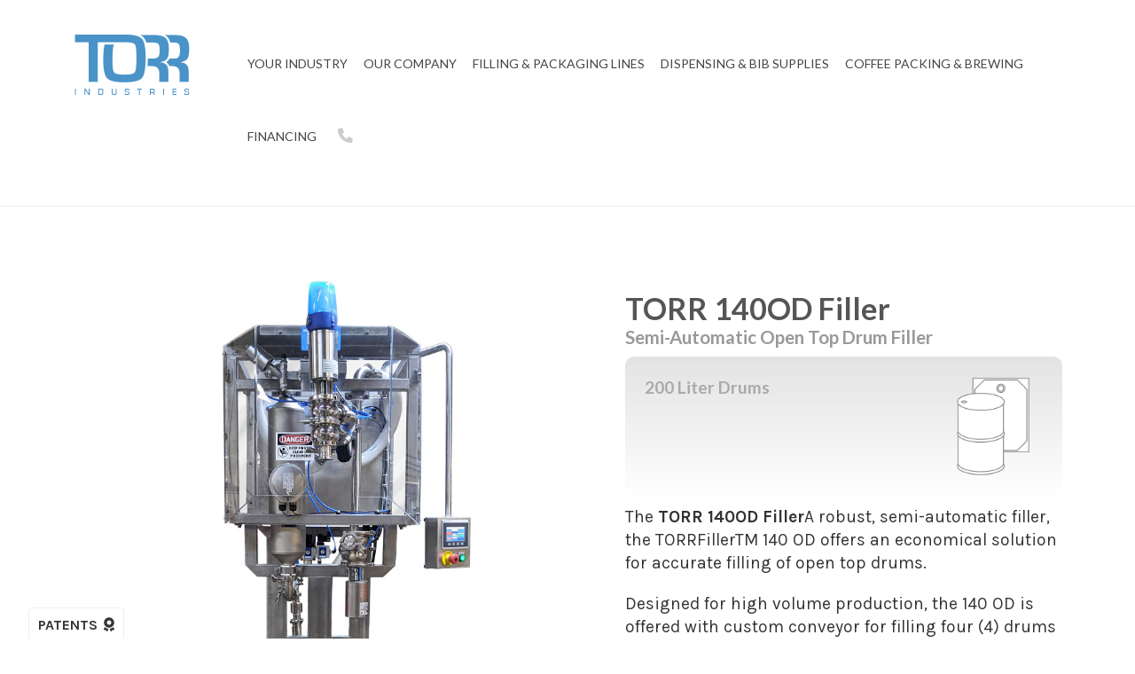

--- FILE ---
content_type: text/html
request_url: https://torrindustries.com/packaging-systems/torr-140od-open-drum-filler
body_size: 14244
content:
<!DOCTYPE html>
<html lang="en">
<head>
<!-- Google Tag Manager --> 
<script>(function(w,d,s,l,i){w[l]=w[l]||[];w[l].push({'gtm.start':
new Date().getTime(),event:'gtm.js'});var f=d.getElementsByTagName(s)[0],
j=d.createElement(s),dl=l!='dataLayer'?'&l='+l:'';j.async=true;j.src=
'https://www.googletagmanager.com/gtm.js?id='+i+dl;f.parentNode.insertBefore(j,f);
})(window,document,'script','dataLayer','GTM-5Q7TLTM');</script> 
<!-- End Google Tag Manager --> 
<!-- Global site tag (gtag.js) - Google Analytics
<script async src="https://www.googletagmanager.com/gtag/js?id=UA-33502776-1"></script>
<script>
  window.dataLayer = window.dataLayer || [];
  function gtag(){dataLayer.push(arguments);}
  gtag('js', new Date());
  gtag('config', 'UA-33502776-1');
</script>-->
<meta charset="UTF-8">
<meta name="viewport" content="width=device-width, initial-scale=1">
<title>TORR 140OD Filler | TORR Industries</title>
<meta name="description" content="The TORR 140 Semi-Automatic Open Drum Filler, for Filling Open Top Drums."/>
<meta name="robots" content=""/>
<meta property="og:locale" content="en_US" />
<meta property="og:type" content="article" />
<meta property="og:title" content="TORR 140OD Filler | TORR Industries" />
<meta property="og:description" content="The TORR 140 Semi-Automatic Open Drum Filler, for Filling Open Top Drums." />
<meta property="og:url" content="https://www.torrindustries.com" />
<meta property="og:image" content="https://www.torrindustries.com/images/torr-industries-liquid-product-packaging.jpg" />
<link rel="stylesheet" type="text/css" href="/css/animate.css">
<link rel="stylesheet" type="text/css" href="/css/bootstrap.min.css">
<link rel="stylesheet" href="https://use.fontawesome.com/releases/v6.1.2/css/all.css">
<link rel="stylesheet" type="text/css" href="/css/owl.carousel.css">
<link rel="stylesheet" type="text/css" href="/css/chosen.css">
<link rel="stylesheet" type="text/css" href="/css/jquery.mCustomScrollbar.css">
<link rel="stylesheet" type="text/css" href="/css/main-menu.css">
<link rel="stylesheet" type="text/css" href="/css/style.css">
<link rel="stylesheet" type="text/css" href="/css/gi-styles.css">
<link href='https://fonts.googleapis.com/css?family=Karla:400,400italic,700,700italic' rel='stylesheet' type='text/css'>
<link href='https://fonts.googleapis.com/css?family=Lato:400,400italic,300italic,300,100italic,100,700,700italic,900,900italic' rel='stylesheet' type='text/css'>
<link rel="apple-touch-icon" sizes="57x57" href="/images/apple-icon-57x57.png">
<link rel="apple-touch-icon" sizes="60x60" href="/images/apple-icon-60x60.png">
<link rel="apple-touch-icon" sizes="72x72" href="/images/apple-icon-72x72.png">
<link rel="apple-touch-icon" sizes="76x76" href="/images/apple-icon-76x76.png">
<link rel="apple-touch-icon" sizes="114x114" href="/images/apple-icon-114x114.png">
<link rel="apple-touch-icon" sizes="120x120" href="/images/apple-icon-120x120.png">
<link rel="apple-touch-icon" sizes="144x144" href="/images/apple-icon-144x144.png">
<link rel="apple-touch-icon" sizes="152x152" href="/images/apple-icon-152x152.png">
<link rel="apple-touch-icon" sizes="180x180" href="/images/apple-icon-180x180.png">
<link rel="icon" type="image/png" sizes="192x192"  href="/images/android-icon-192x192.png">
<link rel="icon" type="image/png" sizes="32x32" href="/images/favicon-32x32.png">
<link rel="icon" type="image/png" sizes="96x96" href="/images/favicon-96x96.png">
<link rel="icon" type="image/png" sizes="16x16" href="/images/favicon-16x16.png">
<link rel="manifest" href="/manifest.json">
<meta name="msapplication-TileColor" content="#ffffff">
<meta name="msapplication-TileImage" content="/images/ms-icon-144x144.png">
<meta name="theme-color" content="#ffffff">
<script src="https://www.google.com/recaptcha/api.js" async defer></script>
</head>

<body>
<!-- Google Tag Manager (noscript) -->
<noscript>
<iframe src="https://www.googletagmanager.com/ns.html?id=GTM-5Q7TLTM"
height="0" width="0" style="display:none;visibility:hidden"></iframe>
</noscript>
<!-- End Google Tag Manager (noscript) -->
<div id="box-mobile-menu" class="box-mobile-menu full-height">
  <div class="box-inner"> <a href="#" class="close-menu"><span class="icon fa fa-times"></span></a> </div>
</div>
<div id="header-ontop" class="is-sticky full-width"></div>
<header id="header" class="header style3">
  <div class="container">
    <div class="main-menu-wapper">
      <div class="row"> 
        <div class="col-8 col-sm-10 col-lg-2" id="tab-pouch-select">
  <div class="logo"> <a href="/"><img class="logomain" src="/images/torr-ind-wine-fillers-bag-box.png" alt="Torr Wine Box Filling Machines"><img class="logocoffee" src="/images/nav/hive-brew-coffee.png" alt="Cold Coffee Brewing"></a> </div>
</div>
<div class="col-4 col-sm-2 col-lg-10"> <a href="#" class="mobile-navigation"> <span></span> <span></span> <span></span> </a> <a class="callfrom" href="tel:+15302476909"><i class="fa fa-phone"></i></a>
  <ul id="template-main-menu" class="kt-nav main-menu clone-main-menu">
    <li class="menu-item-has-children item-megamenu"> <a href="/#home-products">Your Industry</a>
      <ul class="sub-menu">
        <li><a href="/industry/wine-cocktail-product-filling">Wine & Cocktails</a>
        <li><a href="/industry/juice-soft-drink-product-filling">Juices & Soft Drinks</a>
        <li><a href="/industry/filling-packaged-water-products">Water</a>
        <li><a href="/industry/coffee-tea-product-filling">Coffee & Tea</a>
        <li><a href="/industry/condiments-soups-sauces-product-filling">Condiments, Soups & Sauces</a>
        <li><a href="/industry/edible-oils-product-filling">Edible Oils</a>
        <li><a href="/industry/paste-puree-product-filling">Pastes & Purées</a>
        <li><a href="/industry/dairy-product-filling">Dairy</a>
        <li><a href="/industry/chemical-product-filling">Chemicals</a>
        <li><a href="/industry/automotive-fluid-product-filling">Automotive Fluids</a>
        <li><a href="/industry/cleaning-products-filling">Cleaning Products</a>
        <li><a href="/industry/pharmaceutical-products-filling">Pharmaceutical</a>
      </ul>
    </li>
    <li class="menu-item-has-children"> <a href="/torr-industries-redding-california">Our Company</a>
      <ul class="sub-menu">
        <li><a href="/torr-industries-redding-california#video">Learn about TORR</a></li>
        <!--<li><a href="/wine-packaging-companies">Our Friends</a></li>-->
        <li><a href="/#testimonials">Testimonials</a></li>
        <li><a href="/news">News</a></li>
        <li><a href="/newsletters">Newsletters</a></li>
      </ul>
    </li>
    <li class="menu-item-has-children item-megamenu"> <a href="/packaging-systems/">Filling & Packaging Lines</a>
      <div class="sub-new-menu">
        <div class="sub-new-menu-level-0">
          <ul>
            <li class="js-show-level-1 menu-active" data-level-1="level1menu1"><a href="/packaging-systems/#bag-in-box">Bag in Box (BIB) Fillers<i class="fa fa-angle-right"></i></a></li>
            <li class="js-show-level-1" data-level-1="level1menu2"><a href="/packaging-systems/#pouch-fillers">Stand Up Pouch Fillers<i class="fa fa-angle-right"></i></a></li>
            <li class="js-show-level-1" data-level-1="level1menu3"><a href="/packaging-systems/#drum-tote-fillers">Drum & Tote Fillers<i class="fa fa-angle-right"></i></a></li>
            <li class="js-show-level-1" data-level-1="level1menu4"><a href="/packaging-systems/product-supply-systems">Product Supply Systems<i class="fa fa-angle-right"></i></a></li>
            <li class="js-show-level-1" data-level-1="level1menu5"><a href="/packaging-systems/bag-in-box-erecting-sealing">Box Erectors, Sealers<i class="fa fa-angle-right"></i></a></li>
            <li class="js-show-level-1" data-level-1="level1menu6"><a href="/packaging-systems/packing-lines">Options for TORR Packing lines<i class="fa fa-angle-right"></i></a></li>
            <li class="js-show-level-1"><a href="/packaging-systems/packing-lines#turnkey-lines">Turnkey Integrated Packing lines</a></li>
          </ul>
        </div>
        <div class="sub-new-menu-level-1">
          <ul id="level1menu1" class="sub-new-menu-level-1__item open" style="display: block;">
            <li class="js-back sub-new-menu-back"><i class="fa fa-angle-left"></i>Back</li>
            <li class="js-show-level-2 menu-active" data-level-2="level2menu1"><a href="/packaging-systems/#sanitary">Sanitary & Nonfood fillers<i class="fa fa-angle-right"></i></a></li>
            <li class="js-show-level-2" data-level-2="level2menu2"><a href="/packaging-systems/#extended-shelf-life">Extended shelf life & High Acid Aseptic Food fillers<i class="fa fa-angle-right"></i></a></li>
            <li class="js-show-level-2" data-level-2="level2menu3"><a href="/packaging-systems/#low-acid-fillers">Low Acid Aseptic food fillers<i class="fa fa-angle-right"></i></a></li>
            <li class="js-show-level-2" data-level-2="level2menu4"><a href="/packaging-systems/#sterile-bio-solutions">Sterile Bio Solutions bag fillers<i class="fa fa-angle-right"></i></a></li>
          </ul>
          <ul id="level1menu2" class="sub-new-menu-level-1__item">
            <li class="js-back sub-new-menu-back"><i class="fa fa-angle-left"></i>Back</li>
            <li class="js-show-level-2" data-level-2="level2menu5"><a href="/packaging-systems/#face-mounted-pouch-fillers">Pouches with face mounted fill glands<i class="fa fa-angle-right"></i></a></li>
            <li class="js-show-level-2" data-level-2="level2menu6"><a href="/packaging-systems/#side-seam-pouch-fillers">Pouches with Side Seam fill glands<i class="fa fa-angle-right"></i></a></li>
          </ul>
          <ul id="level1menu3" class="sub-new-menu-level-1__item">
            <li class="js-back sub-new-menu-back"><i class="fa fa-angle-left"></i>Back</li>
            <li class="js-show-level-2" data-level-2="level2menu7"><a href="/packaging-systems/#drum-tote-fillers">Open top drum fillers, Ambient<i class="fa fa-angle-right"></i></a></li>
            <li class="js-show-level-2" data-level-2="level2menu8"><a href="/packaging-systems/#high-acid-fillers">High Acid, Hot fill fillers, Ambient<i class="fa fa-angle-right"></i></a></li>
            <li class="js-show-level-2" data-level-2="level2menu9"><a href="/packaging-systems/#low-acid-fillers">Low acid fillers<i class="fa fa-angle-right"></i></a></li>
          </ul>
          <ul id="level1menu4" class="sub-new-menu-level-1__item">
            <li class="js-back sub-new-menu-back"><i class="fa fa-angle-left"></i>Back</li>
            <li><a href="/packaging-systems/product-supply-systems">Connecting Tanks & Pumps to Fillers</a></li>
            <li><a href="/packaging-systems/product-supply-systems#configurations">Preferred Configurations</a></li>
            <li><a href="/packaging-systems/product-supply-systems#tanks">TORR Tanks</a></li>
            <li><a href="/packaging-systems/product-supply-systems#pumps">TORR Pumps</a></li>
            <li><a href="/packaging-systems/product-filling-sanitation">Sanitation</a></li>
            <li><a href="/packaging-systems/product-filling-batching-module">Batching module</a></li>
          </ul>
          <ul id="level1menu5" class="sub-new-menu-level-1__item">
            <li class="js-back sub-new-menu-back"><i class="fa fa-angle-left"></i>Back</li>
            <li class="js-show-level-2" data-level-2="level2menu10"><a href="/packaging-systems/bag-in-box-erecting-sealing#erectors">TORRform</a></li>
            <li class="js-show-level-2" data-level-2="level2menu11"><a href="/packaging-systems/bag-in-box-erecting-sealing#sealers">TORRclose</a></li>
          </ul>
          <ul id="level1menu6" class="sub-new-menu-level-1__item">
            <li class="js-back sub-new-menu-back"><i class="fa fa-angle-left"></i>Back</li>
            <li><a href="/packaging-systems/packing-lines">Box Conveyor, Diverters, Mergers for two Fillers</a></li>
            <li><a href="/packaging-systems/packing-lines#tamper">Bag Tamper at Box Loader for Placement of Dispense Tap</a></li>
            <li><a href="/packaging-systems/packing-lines#conveyors">Bag Transfer Conveyors for High Speed Bag Handling & Packing</a></li>
          </ul>
        </div>
        <div class="sub-new-menu-level-2">
          <ul id="level2menu1" class="sub-new-menu-level-2__item open" style="display: block;">
            <li class="js-back sub-new-menu-back"><i class="fa fa-angle-left"></i>Back</li>
            <li class="js-show-level-3 menu-active" data-img-src="/images/nav/10.jpg"><a href="/packaging-systems/torr-10-manual-filling-stand">TORR 10 <sub>Hand Feed &#x2022; Manual Fill</sub></a></li>
            <li class="js-show-level-3" data-img-src="/images/nav/100.jpg"><a href="/packaging-systems/torr-100-manual-filler">TORR 100 <sub>Hand Feed &#x2022; Manual Fill</sub></a></li>
            <li class="js-show-level-3" data-img-src="/images/nav/110.jpg"><a href="/packaging-systems/torr-110-semi-manual-filler">TORR 110 <sub>Hand Feed &#x2022; Semi-manual Fill</sub></a></li>
            <li class="js-show-level-3" data-img-src="/images/nav/130.jpg"><a href="/packaging-systems/torr-130-semi-manual-filler">TORR 130 <sub>Hand Feed &#x2022; Semi-auto Fill</sub></a></li>
            <li class="js-show-level-3" data-img-src="/images/nav/135.jpg"><a href="/packaging-systems/torr-135-3a-semi-automatic-bag-filler">TORR 135 3A Dairy <sub>Hand Feed &#x2022; Auto Fill</sub></a></li>
            <li class="js-show-level-3" data-img-src="/images/nav/140.jpg"><a href="/packaging-systems/torr-140-semi-auto-filler">TORR 140 H <sub>Hand Feed &#x2022; Auto Fill</sub></a></li>
            <li class="js-show-level-3" data-img-src="/images/nav/140w.jpg"><a href="/packaging-systems/torr-140whs-filler">140 W HS <sub>Web Feed &#x2022; Auto Fill &#x2022; Hand Sep</sub></a></li>
            <li class="js-show-level-3" data-img-src="/images/nav/140was.jpg"><a href="/packaging-systems/torr-140was-auto-filler">140 W AS <sub>Web Feed &#x2022; Auto Fill &#x2022; Auto Sep</sub></a></li>
            <li class="js-show-level-3" data-img-src="/images/nav/145b.jpg"><a href="/packaging-systems/torr-145-automatic-filler">145 B Servo <sub>Web Feed &#x2022; Auto Fill &#x2022; Auto Sep</sub></a></li>
            <li class="js-show-level-3" data-img-src="/images/nav/150.jpg"><a href="/packaging-systems/torr-150-bag-and-pouch-filler">150 Servo <sub>Web Feed &#x2022; Auto Fill</sub></a></li>
          </ul>
          <ul id="level2menu2" class="sub-new-menu-level-2__item">
            <li class="js-back sub-new-menu-back"><i class="fa fa-angle-left"></i>Back</li>
            <li class="js-show-level-3" data-img-src="/images/nav/140.jpg"><a href="/packaging-systems/torr-70-aseptic-filler">TORR 70 <sub>Hand Feed &#x2022; Auto Fill</sub></a></li>
            <li class="js-show-level-3" data-img-src="/images/nav/170.jpg"><a href="/packaging-systems/torr-170-aseptic-filler">TORR 170 <sub>Web Feed &#x2022; Auto Fill</sub></a></li>
          </ul>
          <ul id="level2menu3" class="sub-new-menu-level-2__item">
            <li class="js-back sub-new-menu-back"><i class="fa fa-angle-left"></i>Back</li>
            <li class="js-show-level-3" data-img-src="/images/nav/140.jpg"><a href="/packaging-systems/sterigland-60-filler">TORR 60 <sub>Hand Feed &#x2022; Auto Fill</sub></a></li>
            <li class="js-show-level-3" data-img-src="/images/nav/torr-160-sterigland-filler.jpg"><a href="/packaging-systems/sterigland-160-filler">TORR 160 <sub>Web Feed &#x2022; Auto Fill</sub></a></li>
          </ul>
          <ul id="level2menu4" class="sub-new-menu-level-2__item">
            <li class="js-back sub-new-menu-back"><i class="fa fa-angle-left"></i>Back</li>
            <li class="js-show-level-3" data-img-src="/images/nav/130.jpg"><a href="/packaging-systems/sterigland-60-ss-filler">60SS SteriGLAND™ <sub>Hand Feed &#x2022; Auto Fill</sub></a></li>
          </ul>
          <ul id="level2menu5" class="sub-new-menu-level-2__item">
            <li class="js-back sub-new-menu-back"><i class="fa fa-angle-left"></i>Back</li>
            <li class="js-show-level-3" data-img-src="/images/nav/110.jpg"><a href="/packaging-systems/torr-110-semi-manual-filler">TORR 110 <sub>Hand Feed &#x2022; Semi-manual Fill</sub></a></li>
            <li class="js-show-level-3" data-img-src="/images/nav/130.jpg"><a href="/packaging-systems/torr-130-semi-manual-filler">TORR 130 <sub>Hand Feed &#x2022; Semi-auto Fill</sub></a></li>
            <li class="js-show-level-3" data-img-src="/images/nav/140.jpg"><a href="/packaging-systems/torr-140-semi-auto-filler">TORR 140 H <sub>Hand Feed &#x2022; Auto Fill</sub></a></li>
            <li class="js-show-level-3" data-img-src="/images/nav/145b.jpg"><a href="/packaging-systems/torr-145-automatic-filler">145 B Servo <sub>Web Feed &#x2022; Auto Fill &#x2022; Auto Sep</sub></a></li>
            <li class="js-show-level-3" data-img-src="/images/nav/170.jpg"><a href="/packaging-systems/torr-170-aseptic-filler">TORR 170 <sub>Web Feed &#x2022; Auto Fill</sub></a></li>
          </ul>
          <ul id="level2menu6" class="sub-new-menu-level-2__item">
            <li class="js-back sub-new-menu-back"><i class="fa fa-angle-left"></i>Back</li>
            <li class="js-show-level-3" data-img-src="/images/nav/120.jpg"><a href="/packaging-systems/torr-120-semi-handfed-filler">TORR 120 <sub>Hand Feed &#x2022; Auto Fill</sub></a></li>
            <li class="js-show-level-3" data-img-src="/images/nav/125-filler.jpg"><a href="/packaging-systems/torr-125-semi-handfed-filler">TORR 125 <sub>Hand Feed &#x2022; Auto Fill</sub></a></li>
          </ul>
          <ul id="level2menu7" class="sub-new-menu-level-2__item">
            <li class="js-back sub-new-menu-back"><i class="fa fa-angle-left"></i>Back</li>
            <li class="js-show-level-3" data-img-src="/images/nav/torr-140-open-top-drum-filler.jpg"><a href="/packaging-systems/torr-140od-open-drum-filler">TORR 140OD</a></li>
          </ul>
          <ul id="level2menu8" class="sub-new-menu-level-2__item">
            <li class="js-back sub-new-menu-back"><i class="fa fa-angle-left"></i>Back</li>
            <li class="js-show-level-3" data-img-src="/images/nav/140.jpg"><a href="/packaging-systems/torr-70-aseptic-filler">TORR 70</a></li>
            <li class="js-show-level-3" data-img-src="/images/nav/270.jpg"><a href="/packaging-systems/torr-270-single-filler">TORR 270</a></li>
          </ul>
          <ul id="level2menu9" class="sub-new-menu-level-2__item">
            <li class="js-back sub-new-menu-back"><i class="fa fa-angle-left"></i>Back</li>
            <li class="js-show-level-3" data-img-src="/images/nav/140.jpg"><a href="/packaging-systems/sterigland-60-filler">TORR 60</a></li>
            <li class="js-show-level-3" data-img-src="/images/nav/270.jpg"><a href="/packaging-systems/torr-260-sterigland-single-filler">TORR 260</a></li>
          </ul>
          <ul id="level2menu10" class="sub-new-menu-level-2__item">
            <li class="js-back sub-new-menu-back"><i class="fa fa-angle-left"></i>Back</li>
            <li class="js-show-level-3"><a href="/packaging-systems/torrform-201gb-box-erector">201GB</a></li>
            <li class="js-show-level-3"><a href="/packaging-systems/torrform-201ab-box-erector">201AB</a></li>
            <li class="js-show-level-3"><a href="/packaging-systems/torrform-601-box-erector">601</a></li>
          </ul>
          <ul id="level2menu11" class="sub-new-menu-level-2__item">
            <li class="js-back sub-new-menu-back"><i class="fa fa-angle-left"></i>Back</li>
            <li class="js-show-level-3"><a href="/packaging-systems/torrclose-203-box-sealer">203</a></li>
            <li class="js-show-level-3"><a href="/packaging-systems/torrclose-603-box-sealer">603</a></li>
          </ul>
        </div>
        <div class="sub-new-menu-level-3" style="display: block;"> <a href="#"><img src="/images/nav/10.jpg" /></a> </div>
      </div>
    </li>
    <li class="menu-item-has-children item-megamenu"> <a href="/dispensing-systems/slimtap-beverage-delivery">Dispensing & BIB Supplies</a>
      <div class="sub-new-menu">
        <div class="sub-new-menu-level-0 sub-new-menu-level-col-33">
          <ul>
            <li class="js-show-level-2 menu-active" data-level-2="level2menu1"><a href="javascript:void(0)">TORRKeg <i class="fa fa-angle-right"></i></a></li>
            <li class="js-show-level-2" data-level-2="level2menu2"><a href="javascript:void(0)">Flexcase® the TORRKeg Refill Package <i class="fa fa-angle-right"></i></a></li>
            <li class="js-show-level-2" data-level-2="level2menu3"><a href="/dispensing-systems/torr-slimtap-wine-dispensers">SlimTap® Keg Dispenser Range <i class="fa fa-angle-right"></i></a></li>
            <li class="js-show-level-2" data-level-2="level2menu4"><a href="/dispensing-systems/nitro-coffee-cold-brew">Coffee - TORR's Cold Brew & Nitro Coffee Tap Dispensing Solutions </a></li>
            <li class="js-show-level-2" data-level-2="level2menu4"><a href="/dispensing-systems/filling-bags-boxes">Bag in Box Supplies </a></li>
          </ul>
        </div>
        <div class="sub-new-menu-level-2 sub-new-menu-level-col-33">
          <ul id="level2menu1" class="sub-new-menu-level-2__item open" style="display: block;">
            <li class="js-back sub-new-menu-back"><i class="fa fa-angle-left"></i>Back</li>
            <li class="js-show-level-3 menu-active" data-img-src="/images/nav/slimtap-2-tap-dispenser.jpg"><a href="/dispensing-systems/torr-keg-system">The Keg System Explained</span></a></li>
            <li class="js-show-level-3" data-img-src="/images/nav/slimtap-2-tap-dispenser.jpg"><a href="/dispensing-systems/torr-keg-system#advantage">TORR Keg Advantage</span></a></li>
            <li class="js-show-level-3" data-img-src="/images/nav/slimtap-2-tap-dispenser.jpg"><a href="/dispensing-systems/torr-keg-system#components"><span>TORR Keg Key Components</span></a></li>
            <li class="js-show-level-3" data-img-src="/images/nav/slimtap-2-tap-dispenser.jpg"><a href="/dispensing-systems/torr-keg-system#delivery"><span>Works for Wine, Juice, Cocktails & Coffee</span></a></li>
            <li class="js-show-level-3" data-img-src="/images/nav/slimtap-2-tap-dispenser.jpg"><a href="/dispensing-systems/torr-keg-system#comparison"><span>Keg System Comparison</span></a></li>
            <li class="js-show-level-3" data-img-src="/images/nav/slimtap-2-tap-dispenser.jpg"><a href="/dispensing-systems/torr-keg-system#affordable"><span>Lowest Cost Keg System</span></a></li>
          </ul>
          <ul id="level2menu2" class="sub-new-menu-level-2__item">
            <li class="js-back sub-new-menu-back"><i class="fa fa-angle-left"></i>Back</li>
            <li class="js-show-level-3" data-img-src="/images/nav/slimtap-2-tap-dispenser.jpg"><a href="/dispensing-systems/torr-keg-refill#cask"><span>TORR “Cask Certified” Quality Fills</span></a></li>
            <li class="js-show-level-3" data-img-src="/images/nav/slimtap-2-tap-dispenser.jpg"><a href="/dispensing-systems/torr-keg-refill#bags"><span>TORR high barrier & FDA Approved Bags</span></a></li>
            <li class="js-show-level-3" data-img-src="/images/nav/slimtap-2-tap-dispenser.jpg"><a href="/dispensing-systems/torr-keg-refill#bags"><span>Proven Corrugated Box & Shipper Design</span></a></li>
            <li class="js-show-level-3" data-img-src="/images/nav/slimtap-2-tap-dispenser.jpg"><a href="/dispensing-systems/torr-keg-refill#prepare"><span>Preparing, Filling & Packing the Flexcase®</span></a></li>
          </ul>
          <ul id="level2menu3" class="sub-new-menu-level-2__item">
            <li class="js-back sub-new-menu-back"><i class="fa fa-angle-left"></i>Back</li>
            <li class="js-show-level-3" data-img-src="/images/nav/slimtap-2-tap-dispenser.jpg"><a href="/dispensing-systems/slimtap-beverage-delivery#slimtap"><span><strong>SlimTap®</strong> – Self Contained 1 to 12 Tap Dispenser Modules</span></a></li>
            <li class="js-show-level-3 px-2" data-img-src="/images/nav/torr-slimtap-15.jpg"><a href="/dispensing-systems/torr-slimtap-15-beverage-delivery"><span>SlimTap® 15-1</span></a></li>
            <li class="js-show-level-3 px-2" data-img-src="/images/nav/slimtap-2-tap-dispenser.jpg"><a href="/dispensing-systems/torr-slimtap-17-beverage-delivery"><span>SlimTap® 17-2</span></a></li>
            <li class="js-show-level-3 px-2" data-img-src="/images/nav/slimtap-6-tap-dispenser.jpg"><a href="/dispensing-systems/torr-slimtap-606-beverage-delivery"><span>SlimTap® 60-6</span></a></li>
            <li class="js-show-level-3 px-2" data-img-src="/images/nav/slimtap-12-tap-dispenser.jpg"><a href="/dispensing-systems/torr-slimtap-6012-beverage-delivery"><span>SlimTap® 60-12</span></a></li>
            <li class="js-show-level-3" data-img-src="/images/nav/slimrack.jpg"><a href="/dispensing-systems/torr-wine-keg-storage"><span><strong>SlimRack™</strong> – Under Bar or Back Room Horizontal Keg Storage</span></a></li>
            <li class="js-show-level-3" data-img-src="/images/nav/air-supply.jpg"><a href="/dispensing-systems/dispensing-system-air-supply"><span><strong>SlimAir™ </strong>– Trouble Free, Low Cost, Low Pressure Air Supply</span></a></li>
            <li class="js-show-level-3"><a href="/dispensing-systems/slimtap-beverage-delivery#installation"><span>Custom Installation Options</span></a></li>
          </ul>
        </div>
        <div class="sub-new-menu-level-3 sub-new-menu-level-col-33" style="display: block;"> <a href="#"><img src="/images/nav/slimtap-2-tap-dispenser.jpg" /></a> </div>
      </div>
    </li>
    <!--<li class="coffee-nav menu-item-has-children"> <a href="/coffee-systems/cold-coffee-brewing">Coffee Brewing</a>-->
    <li class="coffee-nav menu-item-has-children"> <a href="#">Coffee Packing & Brewing</a>
      <div class="sub-new-menu">
        <div class="sub-new-menu-level-0 sub-new-menu-level-col-50">
          <ul>
            <li class="js-show-level-3" data-img-src="/images/nav/cold-brew-filling-packaging.jpg"><a href="/coffee-systems/cold-coffee-brewing">Cold Coffee Brewing</a></li>
              <li class="js-show-level-3" data-img-src="/images/nav/coffee-product-filling-packaging.jpg"><a href="/coffee-systems/coffee-bib-pouch-filling-packaging">Bag In Box & Pouch Filling</a></li>
            <li class="js-show-level-3" data-img-src="/images/nav/coffee-product-dispensing.jpg"><a href="/coffee-systems/retail-coffee-dispensing">Dispensing</a></li>
            <!--<li class="js-show-level-3" data-img-src="/images/nav/nitro-coffee-infusion-system.jpg"><a href="/coffee-systems/torrnado-nitro-coffee-infusion">Nitro Mixology</a></li>-->
            <li class="js-show-level-3" data-img-src="/images/nav/cleaning-supplies.jpg"><a href="/coffee-systems/chemical-cleaning-products">Cleaning Supplies</a></li>
            <li class="js-show-level-3" data-img-src="/images/nav/brewbomb.jpg"><a href="https://www.brewbomb.com/" target="_blank"><!--<img class="brewbomb img-fluid" src="/images/coffee/brew-bomb-cold-coffee-brewing.png" alt="Cold Coffee Brewing" />-->Small Scale Brewing Distributor</a></li>
          </ul>
        </div>
        <div class="sub-new-menu-level-3 sub-new-menu-level-col-50" style="display: block;"> <a href="#"><img src="/images/nav/10.jpg" /></a> </div>
      </div>
    </li>
    <li class=""><a href="/torr-industries-financing">Financing</a></li>
    <li class="navicon"><a href="/contact-torr-industries" style="display: block; color:#ccc; font-size:120%;" data-toggle="popover" data-trigger="hover" data-content="530-247-6909" class="contact"><i class="fa fa-phone"></i></a></li>
  </ul>
</div>
 
      </div>
    </div>
  </div>
</header>
<span class="line"></span>
<div class="main-container no-sidebar">
  <div class="container">
    <div class="row">
      <div class="col-sm-12 main-content">
        <div class="single-product">
          <div class="product-single row">
            <div class="col-sm-6 single-product-left">
              <div class="kt-images-zoom">
                <div class="kt-easyzoom easyzoom easyzoom--with-thumbnails"><img src="/images/packaging/torr-140od-open-drum-filler.jpg" alt="Open Top Drum Filler"/> </div>
                <ul class="kt-zoom-thumbnails owl-carousel nav-center-center" data-loop="true" data-nav="true" data-dots="false" data-margin="0" data-responsive='{"0":{"items":"3"},"480":{"items":"3"},"768":{"items":"3"},"992":{"items":"3"}}'>
                  <li> <a class="thumb selected" href="/images/packaging/torr-140od-open-drum-filler.jpg" data-standard="/images/packaging/torr-140od-open-drum-filler.jpg"> <img src="/images/packaging/torr-140od-open-drum-filler.jpg" alt="drum filling machines" /> </a> </li>
                  <li> <a class="thumb selected" href="/images/packaging/torr-140od-open-top-drum-fillers.jpg" data-standard="/images/packaging/torr-140od-open-top-drum-fillers.jpg"> <img src="/images/packaging/torr-140od-open-top-drum-fillers.jpg" alt="Open Top Drum Filling solutions" /> </a> </li>
                </ul>
              </div>
            </div>
            <div class="col-sm-6 single-product-right">
              <div class="summary">
                <h1 class="product_title entry-title">TORR 140OD Filler <span>Semi-Automatic Open Top Drum Filler</span></h1>               
				  
				  <div class="row filler-type">
                  <div class="col-md-6">
                    <h3>200 Liter Drums</span></h3>
                  </div>
                  <div class="col-md-6"><img src="/images/icon-200-ltr-drum-bag.png" alt="200 liter drum filler"> </div>
                </div>
                <div class="short-descript">
                  <p>The <strong>TORR 140OD Filler</strong>A robust, semi-automatic filler, the TORRFillerTM 140 OD offers an economical solution for accurate filling of open top drums. </p>
                  <p>Designed for high volume production, the 140 OD is offered with custom conveyor for filling four (4) drums on a pallet. </p>
                  <p>The operator positions the drum under the fill head and presses the start button. </p>
                  <p>Drums per minute is dependent on flow rate to the filler and operator dexterity. Rates up to 60 drums/ hour per fill head. Two fillers can be integrated for continuous flow applications.</p>
                  <ul class="iconlist">
                    <li><i class="fas fa-box-open" aria-hidden="true"></i> <strong></strong><strong>Fill Capacity:</strong> 200 Liter Drums.
                    <li><i class="fas fa-layer-group" aria-hidden="true"></i> <strong>Product Contact surfaces:</strong> 316L stainless steel piping, FDA food
                      grade flexible lines. 
                      <!--<li><i class="fa fa-cube" aria-hidden="true"></i> <strong></strong><strong>Production Output:</strong> Production Output: 3-5 x 10-liter bags per min depending on operator dexterity.-->
                    <li><i class="fas fa-layer-group" aria-hidden="true"></i> <strong>Fill Accuracy:</strong>+/- 0.5% accuracy by weight.
                    <li><i class="fas fa-tachometer-alt" aria-hidden="true"></i> <strong>Standards: </strong>Product-contact surfaces comply with USA 3A design standards, fully-compliant with European CE requirements.
                    <li><i class="fa fa-plug" aria-hidden="true"></i> <strong>Utilities:</strong>
                      <ul>
                        <li>Power: 240 VAC 50/60Hz @ 10 amps
                        <li>Air: 90 psi @ 5 CFM clean and dry
                      </ul>
                    <li><i class="fas fa-tachometer-alt" aria-hidden="true"></i> <strong>Controls & Operation Interface:</strong> Allen-Bradley PLC and PanelView touch screen. Auto mode, manual, CIP operation, batch counting and fill weight adjustment.
                  </ul>
                </div>
                <p class="price"> <ins><span class="amount">Call 530-247-6909 for pricing, info or inquiring about higher volume systems</span></ins> </p>
              </div>
            </div>
          </div>
        </div>
        <!-- <h3>About the 110</h3>
				<p>To fill the bag the fill valve assembly is manually lowered onto the bag spout. The fill valve locks in position. The start fill button is pressed and the preset volume of product is transferred to the bag. The fill valve is lifted from the bag spout and the bag is manually capped with a “full lock” recap lever assist.</p>	--> 
        
        <!--<div class="video-block">
					<h3 class="title">Video coming soon</h3> 
				<div class="embed-responsive embed-responsive-16by9"> 
                    <iframe class="embed-responsive-item" src="https://www.youtube.com/embed/eYiRdTPMW6o?rel=0" frameborder="0" allowfullscreen></iframe>
				</div> 
					<a name="video"></a>

				</div>	-->
        <div class="row callftr">
          <div class="col-md-6 col-sm-12"><span><i class="fa fa-phone"></i> Please Call <strong>1-530-247-6909</strong> for Pricing & Additional Info </span></div>
          <div class="col-md-6 col-sm-12 financing" onclick="location.href='/torr-industries-financing';" style="cursor:pointer;" ><span><i class="fa fa-dollar"></i> Financing Available <a style="text-decoration: underline;" href="/torr-industries-financing">Learn More Here</a></span></div>
        </div>
      </div>
    </div>
  </div>
</div>
</div>

<input id="default-pdf" type="hidden" value="" />
<div class="modal fade" id="requestcontact" tabindex="-1" aria-labelledby="requestcontact" aria-hidden="true">
  <div class="modal-dialog">
    <div class="modal-content">
      <div class="modal-header">
        <h4 class="modal-title" id="myModalLabel">Request More</h4>
        <button type="button" class="btn-close" data-bs-dismiss="modal" aria-label="Close"></button>
      </div>
      <div class="modal-body">
        <form id="contact-form-nf" method="post" action="/contact-form-nf-submit-modal.php" role="form">
          <div class="messages"></div>
          <div class="controls">
            <div class="row">
              <div class="col-md-6">
                <div class="form-group">
                  <label for="form_name">First Name *</label>
                  <input id="form_name" type="text" name="first-name" class="form-control" placeholder="Please enter your first name *" required="required" data-error="First Name is required.">
                  <div class="help-block with-errors"></div>
                </div>
              </div>
              <div class="col-md-6">
                <div class="form-group">
                  <label for="form_lastname">Last Name *</label>
                  <input id="form_lastname" type="text" name="last-name" class="form-control" placeholder="Please enter your last name * " required="required" data-error="Last Name is required.">
                  <div class="help-block with-errors"></div>
                </div>
              </div>
            </div>
            <div class="row">
              <div class="col-md-6">
                <div class="form-group">
                  <label for="form_email">Email *</label>
                  <input id="form_email" type="email" name="email" class="form-control" placeholder="Please enter your email *" required="required" data-error="Valid email is required.">
                  <div class="help-block with-errors"></div>
                </div>
              </div>
              <div class="col-md-6">
                <label for="form_need">Phone Number *</label>
                <div class="form-inline">
                  <input style="float: left; margin-right:10px; width: 33.33333333%;" id="phone-area" type="text" name="areacode" class="form-control" placeholder="Area" required="required" data-error="Area code is required.">
                  <input style="width: 62%;" id="phone-number" type="text" name="phonenumber" class="form-control" placeholder="Phone number *" required="required" data-error="Phone number is required.">
                </div>
              </div>
            </div>
            <div class="row">
              <div class="col-md-12">
                <div class="form-group">
                  <label for="form_company_name">Company Name</label>
                  <input id="form_company_name" type="text" name="company_name" class="form-control" placeholder="Please enter your Company Name">
                  <div class="help-block with-errors"></div>
                </div>
              </div>
            </div>
            <div class="row">
              <div class="col-md-12">
                <div class="form-group">
                  <label for="form_address">Address</label>
                  <input id="form_address" type="text" name="address" class="form-control" placeholder="Please enter your Address">
                  <div class="help-block with-errors"></div>
                </div>
              </div>
            </div>
            <div class="row">
              <div class="col-md-4">
                <div class="form-group">
                  <label for="form_city">City</label>
                  <input id="form_city" type="text" name="city" class="form-control" placeholder="Please enter your City">
                  <div class="help-block with-errors"></div>
                </div>
              </div>
              <div class="col-md-4">
                <div class="form-group">
                  <label for="form_state">State</label>
                  <input id="form_state" type="text" name="state" class="form-control" placeholder="Please enter your State">
                  <div class="help-block with-errors"></div>
                </div>
              </div>
              <div class="col-md-4">
                <div class="form-group">
                  <label for="form_zip">Zip</label>
                  <input id="form_zip" type="text" name="zip" class="form-control" placeholder="Please enter your Zip">
                  <div class="help-block with-errors"></div>
                </div>
              </div>
            </div>
            <div class="row">
              <div class="col-md-6">
                <div class="form-group">
                  <label for="form_requesting-info-on">Requesting info on... *</label>
                  <select class="form-control" id="form_requesting-info-on" name="requesting-info-on[]" required="required" data-error="Requesting info on is required." multiple>
                    <option value="TORR 10 Manual Bag Filling Stand">TORR 10 Manual Bag Filling Stand</option>
                    <option value="TORR 100 Manual Bag Filling System">TORR 100 Manual Bag Filling System</option>
                    <option value="TORR 110 Semi Manual Bag Filler">TORR 110 Semi Manual Bag Filler</option>
                    <option value="TORR 130 Semi Automatic Bag Filler">TORR 130 Semi Automatic Bag Filler</option>
                    <option value="TORR 140H Automatic Bag Filler">TORR 140H Automatic Bag Filler</option>
                    <option value="TORR 140W Automatic Bag Filler">TORR 140W Automatic Bag Filler</option>
                    <option value="TORR 145B Fully Automatic Bag Filler">TORR 145B Fully Automatic Bag Filler</option>
                    <option value="TORR 150 Fully Automatic Bag Filler">TORR 150 Fully Automatic Bag Filler</option>
                    <option value="TORR 10 Manual Pouch Filling Stand">TORR 10 Manual Pouch Filling Stand</option>
                    <option value="TORR 100 Manual Pouch Filling System">TORR 100 Manual Pouch Filling System</option>
                    <option value="TORR 110 Semi Manual Pouch Filler">TORR 110 Semi Manual Pouch Filler</option>
                    <option value="TORR 130 Semi Automatic Pouch Filler">TORR 130 Semi Automatic Pouch Filler</option>
                    <option value="TORR 140H Automatic Pouch Filler">TORR 140H Automatic Pouch Filler</option>
                    <option value="TORR 145P Fully Automatic Pouch Filler">TORR 145P Fully Automatic Pouch Filler</option>
                    <option value="TORR 120 Semi Automatic Hand Fed Pouch Filler">TORR 120 Semi Automatic Hand Fed Pouch Filler</option>
                    <option value="TORR 125 Automatic Hand Fed Pouch Filler">TORR 125 Automatic Hand Fed Pouch Filler</option>
                    <option value="SteriGLAND A3">SteriGLAND A3</option>
                    <option value="SteriGLAND A3 SS">SteriGLAND A3 SS</option>
                    <option value="SteriGLAND A4">SteriGLAND A4</option>
                    <option value="TORR 170">TORR 170</option>
                    <option value="SteriGLAND A5">SteriGLAND A5</option>
                    <option value="SteriGLAND A5 Twin Head">SteriGLAND A5 Twin Head</option>
                    <option value="SteriGLAND A3">SteriGLAND A3</option>
                    <option value="SteriGLAND A4">SteriGLAND A4</option>
                    <option value="SteriGLAND A5">SteriGLAND A5</option>
                    <option value="SteriGLAND A5 Twin Head">SteriGLAND A5 Twin Head</option>
                    <option value="SteriGLAND A5 Twin with A6 Bag Feed">SteriGLAND A5 Twin with A6 Bag Feed</option>
                    <option value="SteriGLAND A7 Twin Head">SteriGLAND A7 Twin Head</option>
                    <option value="Tanks, Pumps & Product Supply Recommendations">Tanks, Pumps & Product Supply Recommendations</option>
                    <option value="Recommended Filling Systems">Recommended Filling Systems</option>
                    <option value="Not Recommended Filling Systems">Not Recommended Filling Systems
                    </li>
                    <option value="Fill System Sanitation">Fill System Sanitation
                    </li>
                  </select>
                  <div class="help-block with-errors"></div>
                </div>
              </div>
              <div class="col-md-6">
                <div class="form-group">
                  <label for="form_my-industry">My Industry *</label>
                  <select class="form-control" id="form_my-industry" name="my-industry" required="required" data-error="My Industry is required.">
                    <option value="">Please select</option>
                    <option value="Coffee">Coffee</option>
                    <option value="Wine Packaging">Wine Packaging</option>
                    <option value="Liquid Food packaging">Liquid Food packaging</option>
                    <option value="Aseptic Filling">Aseptic Filling</option>
                    <option value="Other">Other</option>
                  </select>
                  <div class="help-block with-errors"></div>
                </div>
              </div>
            </div>
            <div class="row">
              <div class="col-md-6">
                <label for="form_country">Country *</label>
                <select class="form-control" id="form_country" name="country" required="required" data-error="Country on is required.">
                  <option value="">Please select</option>
                  <option value="Afghanistan">Afghanistan</option>
                  <option value="&Aring;land Islands">&Aring;land Islands</option>
                  <option value="Albania">Albania</option>
                  <option value="Algeria">Algeria</option>
                  <option value="American Samoa">American Samoa</option>
                  <option value="Andorra">Andorra</option>
                  <option value="Angola">Angola</option>
                  <option value="Anguilla">Anguilla</option>
                  <option value="Antarctica">Antarctica</option>
                  <option value="Antigua &amp; Barbuda">Antigua &amp; Barbuda</option>
                  <option value="Argentina">Argentina</option>
                  <option value="Armenia">Armenia</option>
                  <option value="Aruba">Aruba</option>
                  <option value="Australia">Australia</option>
                  <option value="Austria">Austria</option>
                  <option value="Azerbaijan">Azerbaijan</option>
                  <option value="Bahamas">Bahamas</option>
                  <option value="Bahrain">Bahrain</option>
                  <option value="Bangladesh">Bangladesh</option>
                  <option value="Barbados">Barbados</option>
                  <option value="Belarus">Belarus</option>
                  <option value="Belgium">Belgium</option>
                  <option value="Belize">Belize</option>
                  <option value="Benin">Benin</option>
                  <option value="Bermuda">Bermuda</option>
                  <option value="Bhutan">Bhutan</option>
                  <option value="Bolivia">Bolivia</option>
                  <option value="Bosnia &amp; Herzegovina">Bosnia &amp; Herzegovina</option>
                  <option value="Botswana">Botswana</option>
                  <option value="Bouvet Island">Bouvet Island</option>
                  <option value="Brazil">Brazil</option>
                  <option value="British Indian Ocean Territory">British Indian Ocean Territory</option>
                  <option value="British Virgin Islands">British Virgin Islands</option>
                  <option value="Brunei">Brunei</option>
                  <option value="Bulgaria">Bulgaria</option>
                  <option value="Burkina Faso">Burkina Faso</option>
                  <option value="Burundi">Burundi</option>
                  <option value="Cambodia">Cambodia</option>
                  <option value="Cameroon">Cameroon</option>
                  <option value="Canada">Canada</option>
                  <option value="Cape Verde">Cape Verde</option>
                  <option value="Caribbean Netherlands">Caribbean Netherlands</option>
                  <option value="Cayman Islands">Cayman Islands</option>
                  <option value="Central African Republic">Central African Republic</option>
                  <option value="Chad">Chad</option>
                  <option value="Chile">Chile</option>
                  <option value="China">China</option>
                  <option value="Christmas Island">Christmas Island</option>
                  <option value="Cocos (Keeling) Islands">Cocos (Keeling) Islands</option>
                  <option value="Colombia">Colombia</option>
                  <option value="Comoros">Comoros</option>
                  <option value="Congo - Brazzaville">Congo - Brazzaville</option>
                  <option value="Congo - Kinshasa">Congo - Kinshasa</option>
                  <option value="Cook Islands">Cook Islands</option>
                  <option value="Costa Rica">Costa Rica</option>
                  <option value="C&ocirc;te d&rsquo;Ivoire">C&ocirc;te d&rsquo;Ivoire</option>
                  <option value="Croatia">Croatia</option>
                  <option value="Cuba">Cuba</option>
                  <option value="Cura&ccedil;ao">Cura&ccedil;ao</option>
                  <option value="Cyprus">Cyprus</option>
                  <option value="Czechia">Czechia</option>
                  <option value="Denmark">Denmark</option>
                  <option value="Djibouti">Djibouti</option>
                  <option value="Dominica">Dominica</option>
                  <option value="Dominican Republic">Dominican Republic</option>
                  <option value="Ecuador">Ecuador</option>
                  <option value="Egypt">Egypt</option>
                  <option value="El Salvador">El Salvador</option>
                  <option value="Equatorial Guinea">Equatorial Guinea</option>
                  <option value="Eritrea">Eritrea</option>
                  <option value="Estonia">Estonia</option>
                  <option value="Eswatini">Eswatini</option>
                  <option value="Ethiopia">Ethiopia</option>
                  <option value="Falkland Islands">Falkland Islands</option>
                  <option value="Faroe Islands">Faroe Islands</option>
                  <option value="Fiji">Fiji</option>
                  <option value="Finland">Finland</option>
                  <option value="France">France</option>
                  <option value="French Guiana">French Guiana</option>
                  <option value="French Polynesia">French Polynesia</option>
                  <option value="French Southern Territories">French Southern Territories</option>
                  <option value="Gabon">Gabon</option>
                  <option value="Gambia">Gambia</option>
                  <option value="Georgia">Georgia</option>
                  <option value="Germany">Germany</option>
                  <option value="Ghana">Ghana</option>
                  <option value="Gibraltar">Gibraltar</option>
                  <option value="Greece">Greece</option>
                  <option value="Greenland">Greenland</option>
                  <option value="Grenada">Grenada</option>
                  <option value="Guadeloupe">Guadeloupe</option>
                  <option value="Guam">Guam</option>
                  <option value="Guatemala">Guatemala</option>
                  <option value="Guernsey">Guernsey</option>
                  <option value="Guinea">Guinea</option>
                  <option value="Guinea-Bissau">Guinea-Bissau</option>
                  <option value="Guyana">Guyana</option>
                  <option value="Haiti">Haiti</option>
                  <option value="Heard &amp; McDonald Islands">Heard &amp; McDonald Islands</option>
                  <option value="Honduras">Honduras</option>
                  <option value="Hong Kong SAR China">Hong Kong SAR China</option>
                  <option value="Hungary">Hungary</option>
                  <option value="Iceland">Iceland</option>
                  <option value="India">India</option>
                  <option value="Indonesia">Indonesia</option>
                  <option value="Iran">Iran</option>
                  <option value="Iraq">Iraq</option>
                  <option value="Ireland">Ireland</option>
                  <option value="Isle of Man">Isle of Man</option>
                  <option value="Israel">Israel</option>
                  <option value="Italy">Italy</option>
                  <option value="Jamaica">Jamaica</option>
                  <option value="Japan">Japan</option>
                  <option value="Jersey">Jersey</option>
                  <option value="Jordan">Jordan</option>
                  <option value="Kazakhstan">Kazakhstan</option>
                  <option value="Kenya">Kenya</option>
                  <option value="Kiribati">Kiribati</option>
                  <option value="Kuwait">Kuwait</option>
                  <option value="Kyrgyzstan">Kyrgyzstan</option>
                  <option value="Laos">Laos</option>
                  <option value="Latvia">Latvia</option>
                  <option value="Lebanon">Lebanon</option>
                  <option value="Lesotho">Lesotho</option>
                  <option value="Liberia">Liberia</option>
                  <option value="Libya">Libya</option>
                  <option value="Liechtenstein">Liechtenstein</option>
                  <option value="Lithuania">Lithuania</option>
                  <option value="Luxembourg">Luxembourg</option>
                  <option value="Macao SAR China">Macao SAR China</option>
                  <option value="Madagascar">Madagascar</option>
                  <option value="Malawi">Malawi</option>
                  <option value="Malaysia">Malaysia</option>
                  <option value="Maldives">Maldives</option>
                  <option value="Mali">Mali</option>
                  <option value="Malta">Malta</option>
                  <option value="Marshall Islands">Marshall Islands</option>
                  <option value="Martinique">Martinique</option>
                  <option value="Mauritania">Mauritania</option>
                  <option value="Mauritius">Mauritius</option>
                  <option value="Mayotte">Mayotte</option>
                  <option value="Mexico">Mexico</option>
                  <option value="Micronesia">Micronesia</option>
                  <option value="Moldova">Moldova</option>
                  <option value="Monaco">Monaco</option>
                  <option value="Mongolia">Mongolia</option>
                  <option value="Montenegro">Montenegro</option>
                  <option value="Montserrat">Montserrat</option>
                  <option value="Morocco">Morocco</option>
                  <option value="Mozambique">Mozambique</option>
                  <option value="Myanmar (Burma)">Myanmar (Burma)</option>
                  <option value="Namibia">Namibia</option>
                  <option value="Nauru">Nauru</option>
                  <option value="Nepal">Nepal</option>
                  <option value="Netherlands">Netherlands</option>
                  <option value="New Caledonia">New Caledonia</option>
                  <option value="New Zealand">New Zealand</option>
                  <option value="Nicaragua">Nicaragua</option>
                  <option value="Niger">Niger</option>
                  <option value="Nigeria">Nigeria</option>
                  <option value="Niue">Niue</option>
                  <option value="Norfolk Island">Norfolk Island</option>
                  <option value="North Korea">North Korea</option>
                  <option value="North Macedonia">North Macedonia</option>
                  <option value="Northern Mariana Islands">Northern Mariana Islands</option>
                  <option value="Norway">Norway</option>
                  <option value="Oman">Oman</option>
                  <option value="Pakistan">Pakistan</option>
                  <option value="Palau">Palau</option>
                  <option value="Palestinian Territories">Palestinian Territories</option>
                  <option value="Panama">Panama</option>
                  <option value="Papua New Guinea">Papua New Guinea</option>
                  <option value="Paraguay">Paraguay</option>
                  <option value="Peru">Peru</option>
                  <option value="Philippines">Philippines</option>
                  <option value="Pitcairn Islands">Pitcairn Islands</option>
                  <option value="Poland">Poland</option>
                  <option value="Portugal">Portugal</option>
                  <option value="Puerto Rico">Puerto Rico</option>
                  <option value="Qatar">Qatar</option>
                  <option value="R&eacute;union">R&eacute;union</option>
                  <option value="Romania">Romania</option>
                  <option value="Russia">Russia</option>
                  <option value="Rwanda">Rwanda</option>
                  <option value="Samoa">Samoa</option>
                  <option value="San Marino">San Marino</option>
                  <option value="S&atilde;o Tom&eacute; &amp; Pr&iacute;ncipe">S&atilde;o Tom&eacute; &amp; Pr&iacute;ncipe</option>
                  <option value="Saudi Arabia">Saudi Arabia</option>
                  <option value="Senegal">Senegal</option>
                  <option value="Serbia">Serbia</option>
                  <option value="Seychelles">Seychelles</option>
                  <option value="Sierra Leone">Sierra Leone</option>
                  <option value="Singapore">Singapore</option>
                  <option value="Sint Maarten">Sint Maarten</option>
                  <option value="Slovakia">Slovakia</option>
                  <option value="Slovenia">Slovenia</option>
                  <option value="Solomon Islands">Solomon Islands</option>
                  <option value="Somalia">Somalia</option>
                  <option value="South Africa">South Africa</option>
                  <option value="South Georgia &amp; South Sandwich Islands">South Georgia &amp; South Sandwich Islands</option>
                  <option value="South Korea">South Korea</option>
                  <option value="South Sudan">South Sudan</option>
                  <option value="Spain">Spain</option>
                  <option value="Sri Lanka">Sri Lanka</option>
                  <option value="St. Barth&eacute;lemy">St. Barth&eacute;lemy</option>
                  <option value="St. Helena">St. Helena</option>
                  <option value="St. Kitts &amp; Nevis">St. Kitts &amp; Nevis</option>
                  <option value="St. Lucia">St. Lucia</option>
                  <option value="St. Martin">St. Martin</option>
                  <option value="St. Pierre &amp; Miquelon">St. Pierre &amp; Miquelon</option>
                  <option value="St. Vincent &amp; Grenadines">St. Vincent &amp; Grenadines</option>
                  <option value="Sudan">Sudan</option>
                  <option value="Suriname">Suriname</option>
                  <option value="Svalbard &amp; Jan Mayen">Svalbard &amp; Jan Mayen</option>
                  <option value="Sweden">Sweden</option>
                  <option value="Switzerland">Switzerland</option>
                  <option value="Syria">Syria</option>
                  <option value="Taiwan">Taiwan</option>
                  <option value="Tajikistan">Tajikistan</option>
                  <option value="Tanzania">Tanzania</option>
                  <option value="Thailand">Thailand</option>
                  <option value="Timor-Leste">Timor-Leste</option>
                  <option value="Togo">Togo</option>
                  <option value="Tokelau">Tokelau</option>
                  <option value="Tonga">Tonga</option>
                  <option value="Trinidad &amp; Tobago">Trinidad &amp; Tobago</option>
                  <option value="Tunisia">Tunisia</option>
                  <option value="Turkey">Turkey</option>
                  <option value="Turkmenistan">Turkmenistan</option>
                  <option value="Turks &amp; Caicos Islands">Turks &amp; Caicos Islands</option>
                  <option value="Tuvalu">Tuvalu</option>
                  <option value="U.S. Outlying Islands">U.S. Outlying Islands</option>
                  <option value="U.S. Virgin Islands">U.S. Virgin Islands</option>
                  <option value="Uganda">Uganda</option>
                  <option value="Ukraine">Ukraine</option>
                  <option value="United Arab Emirates">United Arab Emirates</option>
                  <option value="United Kingdom">United Kingdom</option>
                  <option value="United States">United States</option>
                  <option value="Uruguay">Uruguay</option>
                  <option value="Uzbekistan">Uzbekistan</option>
                  <option value="Vanuatu">Vanuatu</option>
                  <option value="Vatican City">Vatican City</option>
                  <option value="Venezuela">Venezuela</option>
                  <option value="Vietnam">Vietnam</option>
                  <option value="Wallis &amp; Futuna">Wallis &amp; Futuna</option>
                  <option value="Western Sahara">Western Sahara</option>
                  <option value="Yemen">Yemen</option>
                  <option value="Zambia">Zambia</option>
                  <option value="Zimbabwe">Zimbabwe</option>
                </select>
                <div class="help-block with-errors"></div>
              </div>
            </div>
            <div class="row">
              <div class="col-md-12">
                <div class="form-group">
                  <label for="form_message">Optional Message</label>
                  <textarea id="form_message" name="message" class="form-control" placeholder="Message" rows="4"></textarea>
                </div>
              </div>
            </div>
            <div class="row">
              <div class="col-md-12">
                <p class="text-muted"> <strong>*</strong> These fields are required. </p>
              </div>
            </div>
            <div class="row">
              <div class="col-md-12">
                <div class="g-recaptcha" data-sitekey="6LcvDUUkAAAAAAFz0UzJe4dTenufDgl-BQORlEB-"></div>
              </div>
            </div>
            <div class="row">
              <div class="col-md-12">
                <input type="submit" class="btn btn-success btn-send js-submit-form" value="Send message" />
              </div>
            </div>
          </div>
        </form>
      </div>
    </div>
  </div>
</div>
<div class="subscription-modal">
  <div class="modal" id="newslatters" tabindex="-1" aria-hidden="true" aria-labelledby="newslatters">
    <div class="modal-dialog">
      <div class="modal-content">
        <div class="modal-header scenery">
          <h4 class="modal-title" id="myModalLabel" style="display: inline;">Signup for the TORR Newsletter</h4>
          <button type="button" class="btn-close" data-bs-dismiss="modal" aria-label="Close"></button>
        </div>
        <div class="modal-body">
          <form id="constant_contact_form" method="post" action="" role="form">
            <div class="messages"></div>
            <div class="controls">
              <div class="row">
                <div class="col-md-6">
                  <div class="form-group">
                    <label for="form_name">First Name *</label>
                    <input id="form_name" type="text" name="first-name" class="form-control" placeholder="Please enter your first name *" required="required" data-error="First Name is required.">
                    <div class="help-block with-errors"></div>
                  </div>
                </div>
                <div class="col-md-6">
                  <div class="form-group">
                    <label for="form_lastname">Last Name</label>
                    <input id="form_lastname" type="text" name="last-name" class="form-control" placeholder="Please enter your last name">
                    <div class="help-block with-errors"></div>
                  </div>
                </div>
              </div>
              <div class="row">
                <div class="col-md-6">
                  <div class="form-group">
                    <label for="form_email">Email *</label>
                    <input id="form_email" type="email" name="email" class="form-control" placeholder="Please enter your email *" required="required" data-error="Valid email is required.">
                    <div class="help-block with-errors"></div>
                  </div>
                </div>
                <div class="col-md-6">
                  <div class="form-group">
                    <label for="form_message">Company</label>
                    <input type="text" id="form_message" name="company" class="form-control" placeholder="Company" rows="4" data-error="Please, leave us a message.">
                    <div class="help-block with-errors"></div>
                  </div>
                </div>
              </div>
              <div class="row">
                <div class="col-md-12">
                  <p class="text-muted"> <strong>*</strong> These fields are required. </p>
                </div>
              </div>
              <div class="row">
                <div class="col-md-12">
                  <div class="checkbox">
                    <label>
                      <input type="checkbox" name="hide-forever" id="hide-newsletter-forever" value="hide">
                      Don't show this window again </label>
                  </div>
                </div>
              </div>
              <div class="row">
                <div class="col-md-12">
                  <div class="g-recaptcha" data-sitekey="6LcvDUUkAAAAAAFz0UzJe4dTenufDgl-BQORlEB-"></div>
                </div>
              </div>
              <div class="row">
                <div class="col-md-12">
                  <input type="submit" class="btn btn-success btn-send js-submit-form" value="Send message" />
                </div>
              </div>
            </div>
          </form>
        </div>
      </div>
    </div>
  </div>
</div>
<footer class="footer style2">
  <div class="footer-inner">
    <div class="container">
      <div class="row footer-row">
        <div class="col-sm-12 col-md-8 footer-col ftrmap widget">
          <h2 class="widgettitle">Filling Solutions by Industry</h2>
          <div class="row industry">
            <div class="col">
              <h1>Beverages</h1>
              <ul>
                <li><a href="/industry/wine-cocktail-product-filling">Wine & Cocktails</a>
                <li><a href="/industry/juice-soft-drink-product-filling">Juices & Soft Drinks</a>
                <li><a href="/industry/filling-packaged-water-products">Water</a>
                <li><a href="/industry/coffee-tea-product-filling">Coffee & Tea</a>
              </ul>
            </div>
            <div class="col">
              <h1>Food</h1>
              <ul>
                <li><a href="/industry/condiments-soups-sauces-product-filling">Condiments, Soups & Sauces</a>
                <li><a href="/industry/edible-oils-product-filling">Edible Oils</a>
                <li><a href="/industry/paste-puree-product-filling">Pastes & Purées</a>
                <li><a href="/industry/dairy-product-filling">Dairy</a>
              </ul>
            </div>
            <div class="col">
              <h1>Non-Food</h1>
              <ul>
                <li><a href="/industry/chemical-product-filling">Chemicals</a>
                <li><a href="/industry/automotive-fluid-product-filling">Automotive Fluids</a>
                <li><a href="/industry/cleaning-products-filling">Cleaning Products</a>
                <li><a href="/industry/pharmaceutical-products-filling">Pharmaceutical</a>
              </ul>
            </div>
          </div>
          <div class="row">
            <div class="col-md-4 col-sm-12">
              <h1>Bag in Box (BIB) Fillers</h1>
              <ul>
                <li><a href="/packaging-systems/torr-10-manual-filling-stand">TORR 10 Manual Bag Filling Stand</a>
                <li><a href="/packaging-systems/torr-100-manual-filler">TORR 100 Manual Bag Filler</a>
                <li><a href="/packaging-systems/torr-110-semi-manual-filler">TORR 110 Semi Manual Bag Filler</a>
                <li><a href="/packaging-systems/torr-130-semi-manual-filler">TORR 130 Semi Automatic Bag Filler</a>
                <li><a href="/packaging-systems/torr-135-3a-semi-automatic-bag-filler">TORR 135-3A Semi Auto Bag Filler</a>
                <li><a href="/packaging-systems/torr-140-semi-auto-filler">TORR 140H Automatic Bag Filler</a>
                <li><a href="/packaging-systems/torr-140whs-filler">140 W HS Automatic Web Feed Bag Filler Hand Sep</a>
                <li><a href="/packaging-systems/torr-140was-auto-filler">140 W AS Automatic Web Feed Bag Filler Auto Sep</a>
                <li><a href="/packaging-systems/torr-145-automatic-filler" data-tab-href="#tab-bag">TORR 145B Fully Auto Bag Filler</a>
                <li><a href="/packaging-systems/torr-150-bag-and-pouch-filler">TORR 150 Fully Automatic Bag Filler</a>
                <li><a href="/packaging-systems/packaging-conveyor-erection-sealing">Box Erecting, Forming, Closing & Sealing</a>
              </ul>
              <h1>Stand Up Pouch Fillers</h1>
              <ul>
                <li><a href="/packaging-systems/torr-110-semi-manual-filler">TORR 110 Semi Manual Pouch Filler</a>
                <li><a href="/packaging-systems/torr-120-semi-handfed-filler">TORR 120 Semi Automatic Hand Fed Pouch Filler</a>
                <li><a href="/packaging-systems/torr-125-semi-handfed-filler">TORR 125 Semi Automatic Hand Fed Pouch Filler</a>
                <li><a href="/packaging-systems/torr-130-semi-manual-filler">TORR 130 Semi Automatic Pouch Filler</a>
                <li><a href="/packaging-systems/torr-140-semi-auto-filler">TORR 140H Automatic Pouch Filler</a>
                <li><a href="/packaging-systems/torr-145-automatic-filler#tab-pouch-select" data-tab-href="#tab-pouch">TORR 145P Fully Auto Pouch Filler</a>
                <li><a href="/packaging-systems/torr-170-aseptic-filler">TORR 170 Automatic Pouch Filler</a>
              </ul>
            </div>
            <div class="col-md-4 col-sm-12">
              <h1>Aseptic ESL & High Acid Food Product Fillers</h1>
              <ul>
                <li><a href="/packaging-systems/torr-70-aseptic-filler">TORR 70</a>
                <li><a href="/packaging-systems/torr-170-aseptic-filler">TORR 170</a>
                <li><a href="/packaging-systems/sterigland-60-ss-filler">SteriGLAND™ 60 SS</a>
              </ul>
              <h1>Aseptic Low Acid Liquid Food Fillers</h1>
              <ul>
                <li><a href="/packaging-systems/sterigland-60-filler">TORR 60</a>
                <li><a href="/packaging-systems/sterigland-160-filler">TORR 160</a>
              </ul>
              <h1>Drum & Tote Fillers</h1>
              <ul>
                <li><a href="/packaging-systems/torr-140od-open-drum-filler">TORR 140OD Drum Filler</a>
                <li><a href="/packaging-systems/sterigland-60-filler">TORR 60</a>
                <li><a href="/packaging-systems/torr-70-aseptic-filler">TORR 70</a>
                <li><a href="/packaging-systems/torr-260-sterigland-single-filler">TORR 260</a>
                <li><a href="/packaging-systems/torr-270-single-filler">TORR 270</a>
              </ul>
            </div>
            <div class="col-md-4 col-sm-12">
              <h1>Wine, & Cocktail Dispensing</h1>
              <ul>
                <li><a href="/dispensing-systems/torr-keg-system">The TORR Keg</a>
                <li><a href="/dispensing-systems/slimtap-beverage-delivery">SlimTap<sup>®</sup> Self Contained Dispensers</a>
                <li><a href="/dispensing-systems/torr-wine-keg-storage">SlimRack™ - Remote Wine Delivery</a>
                <li><a href="/dispensing-systems/dispensing-system-air-supply">SlimAir™ - System Air Supply</a>
                <li><a href="/dispensing-systems/torr-keg-refill">FlexCase<sup>®</sup> - Product Shipping</a>
                <li><a href="/dispensing-systems/torr-slimtap-wine-dispensers">Purchase SlimTap<sup>®</sup> Dispensers</a>
                <li><a href="/dispensing-systems/torr-dispensing-kegs.html">Purchase Kegs</a>
                <li><a href="/dispensing-systems/filling-bags-boxes">Purchase Supplies</a>
              </ul>
              <h1>Coffee</h1>
              <ul>
                <li><a href="/coffee-systems/cold-coffee-brewing">Cold Brewing Systems</a>
                <li><a href="/coffee-systems/torrnado-nitro-coffee-infusion">Nitro Mixology</a>
                <li><a href="/coffee-systems/coffee-bib-pouch-filling-packaging">Bag In Box & Pouch Filling</a>
                <li><a href="/coffee-systems/retail-coffee-dispensing">Dispensing</a> 
                <li><a href="https://www.brewbomb.com/" target="_blank">Visit Our Small Scale Brewing Distributor</a></a>
              </ul>
            </div>
          </div>
          <div class="row more">
            <h4>More</h4>
            <ul>
              <li><a href="/coffee-systems/chemical-cleaning-products">Cleaning Supplies</a>
              <li><a href="/torr-industries-redding-california">More about TORR</a>
              <li><a href="/wine-filling-dispensing-on-location">Testimonials</a>
              <li><a href="/contact-torr-industries">Contact TORR</a>
              <li><a href="/news">News</a>
              <li><a href="/newsletters">Newsletters</a>
            </ul>
          </div>
        </div>
        <div class="col-sm-12 col-md-4 footer-col"> 
          <!--<div class="ftrbomb">
                <p><strong>Visit our new company...</strong></p>
                <a href="https://www.brewbomb.com/" target="_blank"><img class="img-fluid" src="/images/coffee/brew-bomb-coffee-brewing-systems.png" alt="BrewBomb Coffee Brewing Systems" /></a>
            
            </div>-->
          <div class="widget widget_social">
            <h2 class="widgettitle">CONNECT</h2>
            <div class="social"> <a href="https://www.facebook.com/TORR-Industries-473651315474/"><i class="fab fa-facebook-f"></i></a> <a href="https://twitter.com/TORRIndustries"><i class="fab fa-twitter"></i></a> <a href="https://www.youtube.com/user/torrindustries2009"><i class="fab fa-youtube"></i></a> <a href="https://www.linkedin.com/company/torr-industries"><i class="fab fa-linkedin"></i></a> </div>
            <div class="footer_newsletter border margin-top-20"> <a href="#" data-bs-toggle="modal" id="toggle-newsletter-modal" data-bs-target="#newslatters">Signup for Our Newsletter</a></div>
            <div class="footer_newsletter border margin-top-20"> <a href="/contact-torr-industries">Contact Form</a></div>
            <div class="footer_newsletter border margin-top-20"> <a href="/torr-industries-financing">Financing</a></div>
          </div>
          <div class="widget footer_newsletter">
            <ul class="payments">
              <li><img src="/images/6.png">
              <li><img src="/images/7.png">
              <li><img src="/images/9.png">
              <li><img src="/images/8.png">
            </ul>
          </div>
        </div>
      </div>
    </div>
  </div>
  <div class="footer-bottom">
    <div class="container">
      <div class="row">
        <div class="copyright pull-right">TORR Industries © 2016-2023</div>
      </div>
    </div>
  </div>
  <script type="text/javascript" src="/js/contact-form.js"></script> 
  <script src="https://www.google.com/recaptcha/api.js" async defer></script> 
  <script>
  (function(i,s,o,g,r,a,m){i['GoogleAnalyticsObject']=r;i[r]=i[r]||function(){
  (i[r].q=i[r].q||[]).push(arguments)},i[r].l=1*new Date();a=s.createElement(o),
  m=s.getElementsByTagName(o)[0];a.async=1;a.src=g;m.parentNode.insertBefore(a,m)
  })(window,document,'script','https://www.google-analytics.com/analytics.js','ga');

  ga('create', 'UA-33502776-1', 'auto');
  ga('send', 'pageview');

</script> 
  <script type="text/javascript"> _linkedin_partner_id = "2506068"; window._linkedin_data_partner_ids = window._linkedin_data_partner_ids || []; window._linkedin_data_partner_ids.push(_linkedin_partner_id); </script><script type="text/javascript"> (function(){var s = document.getElementsByTagName("script")[0]; var b = document.createElement("script"); b.type = "text/javascript";b.async = true; b.src = "https://snap.licdn.com/li.lms-analytics/insight.min.js"; s.parentNode.insertBefore(b, s);})(); </script>
  <noscript>
  <img height="1" width="1" style="display:none;" alt="" src="https://px.ads.linkedin.com/collect/?pid=2506068&fmt=gif" />
  </noscript>
  <script>
    document.addEventListener("DOMContentLoaded", function() {
      $('#form_requesting-info-on').selectpicker();
    });
</script>
  <link rel="stylesheet" href="/css/bootstrap-select.min.css">
  <link rel="stylesheet" type="text/css" href="/css/responsive.css">
</footer>
<script type="text/javascript" src="/js/jquery-2.1.4.min.js"></script> 
<script>
  var pdfs = [];

  function initRequestMorePdfs() {
    $('#form_requesting-info-on option').remove();
    pdfs.forEach(function(item) {
      $('#form_requesting-info-on').append(new Option(item.name, item.filename));
    });
    $('#form_requesting-info-on').selectpicker('destroy');
    $('#form_requesting-info-on').selectpicker();
  }

  $(document).ready(function() {
    $.ajax({
      url: window.location.origin + '/get_pdfs.php',
      type: 'GET',
      dataType: 'json',
      success: function (result) {
        if (result.success) {
          pdfs = result.data;
          initRequestMorePdfs();
        }
      }
    });

    $(document).on('click', '[data-bs-target="#requestcontact"]', function() {
      var defaultPdf = $(this).data('default-pdf');
      if (defaultPdf) {
        $('#default-pdf').val(defaultPdf);

      }
    });
    $(document).on('shown.bs.modal', function() { 
      var defaultPdf = $('#default-pdf').val();
      if (defaultPdf) {
        $('#form_requesting-info-on option').prop('selected', false);
        $('#form_requesting-info-on').selectpicker('destroy');
        if (defaultPdf.indexOf(',') >= 0) {
          var defaultPdfs = defaultPdf.split(',');
          defaultPdfs.forEach(element => {
            $('#form_requesting-info-on option[value="'+element.trim()+'"').prop('selected', true);
          });
        } else {
          $('#form_requesting-info-on option[value="'+defaultPdf.trim()+'"').prop('selected', true);
        }
        $('#form_requesting-info-on').selectpicker();
        $('#default-pdf').val('');
      }
    });
  });
</script>
<div class="patented-block"> <span class="patented">PATENTS <i class="fa-solid fa-award"></i></span> <span class="patented-hovered">TORR HOLDS MULTIPLE PATENTS, AWARDED AND PENDING <i class="fa-solid fa-award"></i></span> </div>

<script>
		$(document).ready(function() {
		  var $img = $('.imghover img'),
			dsrc = $img.attr('src');
		  $('#imghover li a').hover(function() {
			var $this = $(this).addClass('hover');
			$img.attr('src', $this.data('image'));
		  });
		})
	</script> 
<script type="text/javascript" src="/js/bootstrap.bundle.min.js"></script> 
<script type="text/javascript" src="/js/bootstrap-select.min.js"></script> 
<script type="text/javascript" src="/js/owl.carousel.min.js"></script> 
<script type="text/javascript" src="/js/chosen.jquery.min.js"></script> 
<script type="text/javascript" src="/js/Modernizr.js"></script> 
<script type="text/javascript" src="/js/jquery-ui.min.js"></script> 
<script type="text/javascript" src="/js/imagesloaded.pkgd.min.js"></script> 
<script type="text/javascript" src="/js/isotope.pkgd.min.js"></script> 
<script type="text/javascript" src="/js/easyzoom.js"></script> 
<script type="text/javascript" src="/js/jquery.parallax-1.1.3.js"></script> 
<script type="text/javascript" src="/js/jquery.mCustomScrollbar.concat.min.js"></script> 
<script type="text/javascript" src="/js/functions.js"></script>
</body>
</html>

--- FILE ---
content_type: text/html; charset=UTF-8
request_url: https://torrindustries.com/get_pdfs.php
body_size: 411
content:
{"success":true,"data":[{"name":"TORR-10-012023","filename":"TORR-10-012023.pdf"},{"name":"TORR-100-012023","filename":"TORR-100-012023.pdf"},{"name":"TORR-110-012023","filename":"TORR-110-012023.pdf"},{"name":"TORR-110-3A-012023","filename":"TORR-110-3A-012023.pdf"},{"name":"TORR-120-082023","filename":"TORR-120-082023.pdf"},{"name":"TORR-130-012023","filename":"TORR-130-012023.pdf"},{"name":"TORR-130-3A-012023","filename":"TORR-130-3A-012023.pdf"},{"name":"TORR-140-OD-012023","filename":"TORR-140-OD-012023.pdf"},{"name":"TORR-140H-012023","filename":"TORR-140H-012023.pdf"},{"name":"TORR-140W-012023","filename":"TORR-140W-012023.pdf"},{"name":"TORR-145B-012023","filename":"TORR-145B-012023.pdf"},{"name":"TORR-150-012023","filename":"TORR-150-012023.pdf"},{"name":"TORR-160-042624","filename":"TORR-160-042624.pdf"},{"name":"TORR-170-012023","filename":"TORR-170-012023.pdf"},{"name":"TORR-Hive-Brew-072023","filename":"TORR-Hive-Brew-072023.pdf"},{"name":"TORR-Hive-Brew-200-072023","filename":"TORR-Hive-Brew-200-072023.pdf"},{"name":"TORR-Hive-Brew-400","filename":"TORR-Hive-Brew-400.pdf"},{"name":"TORR-Hive-Brew-410","filename":"TORR-Hive-Brew-410.pdf"},{"name":"TORR-Hive-Brew-700-072023","filename":"TORR-Hive-Brew-700-072023.pdf"},{"name":"TORR-Hive-Cafe-1","filename":"TORR-Hive-Cafe-1.pdf"},{"name":"TORR-Hive-Cafe-3","filename":"TORR-Hive-Cafe-3.pdf"},{"name":"TORR-Hive-Cafe-6","filename":"TORR-Hive-Cafe-6.pdf"},{"name":"TORR-Hive-Fusion-072023","filename":"TORR-Hive-Fusion-072023.pdf"},{"name":"TORR-Hive-Fusion-082023","filename":"TORR-Hive-Fusion-082023.pdf"},{"name":"TORR-Hive-Fusion","filename":"TORR-Hive-Fusion.pdf"},{"name":"TORR-QuadBrew-092021","filename":"TORR-QuadBrew-092021.pdf"},{"name":"TORR-SlimTap-15-1-012023","filename":"TORR-SlimTap-15-1-012023.pdf"},{"name":"TORR-SlimTap-17-2-012023","filename":"TORR-SlimTap-17-2-012023.pdf"},{"name":"TORR-SlimTap-60-12-012023","filename":"TORR-SlimTap-60-12-012023.pdf"},{"name":"TORR-SlimTap-60-6-012023","filename":"TORR-SlimTap-60-6-012023.pdf"},{"name":"TORR-SteriGLAND-A3-012023","filename":"TORR-SteriGLAND-A3-012023.pdf"},{"name":"TORR-SteriGLAND-A3-SS-012023","filename":"TORR-SteriGLAND-A3-SS-012023.pdf"},{"name":"TORR-SteriGLAND-A5-A6-Twin-Head-012023","filename":"TORR-SteriGLAND-A5-A6-Twin-Head-012023.pdf"},{"name":"TORR-SteriGLAND-A5-Single-Head-012023","filename":"TORR-SteriGLAND-A5-Single-Head-012023.pdf"},{"name":"TORR-SteriGLAND-A7-Twin-Head-012023","filename":"TORR-SteriGLAND-A7-Twin-Head-012023.pdf"},{"name":"TORR-Water-Tempering-Tank","filename":"TORR-Water-Tempering-Tank.pdf"},{"name":"TORRNado-012023","filename":"TORRNado-012023.pdf"}]}

--- FILE ---
content_type: text/html; charset=utf-8
request_url: https://www.google.com/recaptcha/api2/anchor?ar=1&k=6LcvDUUkAAAAAAFz0UzJe4dTenufDgl-BQORlEB-&co=aHR0cHM6Ly90b3JyaW5kdXN0cmllcy5jb206NDQz&hl=en&v=PoyoqOPhxBO7pBk68S4YbpHZ&size=normal&anchor-ms=20000&execute-ms=30000&cb=xs4w6585tyfo
body_size: 49400
content:
<!DOCTYPE HTML><html dir="ltr" lang="en"><head><meta http-equiv="Content-Type" content="text/html; charset=UTF-8">
<meta http-equiv="X-UA-Compatible" content="IE=edge">
<title>reCAPTCHA</title>
<style type="text/css">
/* cyrillic-ext */
@font-face {
  font-family: 'Roboto';
  font-style: normal;
  font-weight: 400;
  font-stretch: 100%;
  src: url(//fonts.gstatic.com/s/roboto/v48/KFO7CnqEu92Fr1ME7kSn66aGLdTylUAMa3GUBHMdazTgWw.woff2) format('woff2');
  unicode-range: U+0460-052F, U+1C80-1C8A, U+20B4, U+2DE0-2DFF, U+A640-A69F, U+FE2E-FE2F;
}
/* cyrillic */
@font-face {
  font-family: 'Roboto';
  font-style: normal;
  font-weight: 400;
  font-stretch: 100%;
  src: url(//fonts.gstatic.com/s/roboto/v48/KFO7CnqEu92Fr1ME7kSn66aGLdTylUAMa3iUBHMdazTgWw.woff2) format('woff2');
  unicode-range: U+0301, U+0400-045F, U+0490-0491, U+04B0-04B1, U+2116;
}
/* greek-ext */
@font-face {
  font-family: 'Roboto';
  font-style: normal;
  font-weight: 400;
  font-stretch: 100%;
  src: url(//fonts.gstatic.com/s/roboto/v48/KFO7CnqEu92Fr1ME7kSn66aGLdTylUAMa3CUBHMdazTgWw.woff2) format('woff2');
  unicode-range: U+1F00-1FFF;
}
/* greek */
@font-face {
  font-family: 'Roboto';
  font-style: normal;
  font-weight: 400;
  font-stretch: 100%;
  src: url(//fonts.gstatic.com/s/roboto/v48/KFO7CnqEu92Fr1ME7kSn66aGLdTylUAMa3-UBHMdazTgWw.woff2) format('woff2');
  unicode-range: U+0370-0377, U+037A-037F, U+0384-038A, U+038C, U+038E-03A1, U+03A3-03FF;
}
/* math */
@font-face {
  font-family: 'Roboto';
  font-style: normal;
  font-weight: 400;
  font-stretch: 100%;
  src: url(//fonts.gstatic.com/s/roboto/v48/KFO7CnqEu92Fr1ME7kSn66aGLdTylUAMawCUBHMdazTgWw.woff2) format('woff2');
  unicode-range: U+0302-0303, U+0305, U+0307-0308, U+0310, U+0312, U+0315, U+031A, U+0326-0327, U+032C, U+032F-0330, U+0332-0333, U+0338, U+033A, U+0346, U+034D, U+0391-03A1, U+03A3-03A9, U+03B1-03C9, U+03D1, U+03D5-03D6, U+03F0-03F1, U+03F4-03F5, U+2016-2017, U+2034-2038, U+203C, U+2040, U+2043, U+2047, U+2050, U+2057, U+205F, U+2070-2071, U+2074-208E, U+2090-209C, U+20D0-20DC, U+20E1, U+20E5-20EF, U+2100-2112, U+2114-2115, U+2117-2121, U+2123-214F, U+2190, U+2192, U+2194-21AE, U+21B0-21E5, U+21F1-21F2, U+21F4-2211, U+2213-2214, U+2216-22FF, U+2308-230B, U+2310, U+2319, U+231C-2321, U+2336-237A, U+237C, U+2395, U+239B-23B7, U+23D0, U+23DC-23E1, U+2474-2475, U+25AF, U+25B3, U+25B7, U+25BD, U+25C1, U+25CA, U+25CC, U+25FB, U+266D-266F, U+27C0-27FF, U+2900-2AFF, U+2B0E-2B11, U+2B30-2B4C, U+2BFE, U+3030, U+FF5B, U+FF5D, U+1D400-1D7FF, U+1EE00-1EEFF;
}
/* symbols */
@font-face {
  font-family: 'Roboto';
  font-style: normal;
  font-weight: 400;
  font-stretch: 100%;
  src: url(//fonts.gstatic.com/s/roboto/v48/KFO7CnqEu92Fr1ME7kSn66aGLdTylUAMaxKUBHMdazTgWw.woff2) format('woff2');
  unicode-range: U+0001-000C, U+000E-001F, U+007F-009F, U+20DD-20E0, U+20E2-20E4, U+2150-218F, U+2190, U+2192, U+2194-2199, U+21AF, U+21E6-21F0, U+21F3, U+2218-2219, U+2299, U+22C4-22C6, U+2300-243F, U+2440-244A, U+2460-24FF, U+25A0-27BF, U+2800-28FF, U+2921-2922, U+2981, U+29BF, U+29EB, U+2B00-2BFF, U+4DC0-4DFF, U+FFF9-FFFB, U+10140-1018E, U+10190-1019C, U+101A0, U+101D0-101FD, U+102E0-102FB, U+10E60-10E7E, U+1D2C0-1D2D3, U+1D2E0-1D37F, U+1F000-1F0FF, U+1F100-1F1AD, U+1F1E6-1F1FF, U+1F30D-1F30F, U+1F315, U+1F31C, U+1F31E, U+1F320-1F32C, U+1F336, U+1F378, U+1F37D, U+1F382, U+1F393-1F39F, U+1F3A7-1F3A8, U+1F3AC-1F3AF, U+1F3C2, U+1F3C4-1F3C6, U+1F3CA-1F3CE, U+1F3D4-1F3E0, U+1F3ED, U+1F3F1-1F3F3, U+1F3F5-1F3F7, U+1F408, U+1F415, U+1F41F, U+1F426, U+1F43F, U+1F441-1F442, U+1F444, U+1F446-1F449, U+1F44C-1F44E, U+1F453, U+1F46A, U+1F47D, U+1F4A3, U+1F4B0, U+1F4B3, U+1F4B9, U+1F4BB, U+1F4BF, U+1F4C8-1F4CB, U+1F4D6, U+1F4DA, U+1F4DF, U+1F4E3-1F4E6, U+1F4EA-1F4ED, U+1F4F7, U+1F4F9-1F4FB, U+1F4FD-1F4FE, U+1F503, U+1F507-1F50B, U+1F50D, U+1F512-1F513, U+1F53E-1F54A, U+1F54F-1F5FA, U+1F610, U+1F650-1F67F, U+1F687, U+1F68D, U+1F691, U+1F694, U+1F698, U+1F6AD, U+1F6B2, U+1F6B9-1F6BA, U+1F6BC, U+1F6C6-1F6CF, U+1F6D3-1F6D7, U+1F6E0-1F6EA, U+1F6F0-1F6F3, U+1F6F7-1F6FC, U+1F700-1F7FF, U+1F800-1F80B, U+1F810-1F847, U+1F850-1F859, U+1F860-1F887, U+1F890-1F8AD, U+1F8B0-1F8BB, U+1F8C0-1F8C1, U+1F900-1F90B, U+1F93B, U+1F946, U+1F984, U+1F996, U+1F9E9, U+1FA00-1FA6F, U+1FA70-1FA7C, U+1FA80-1FA89, U+1FA8F-1FAC6, U+1FACE-1FADC, U+1FADF-1FAE9, U+1FAF0-1FAF8, U+1FB00-1FBFF;
}
/* vietnamese */
@font-face {
  font-family: 'Roboto';
  font-style: normal;
  font-weight: 400;
  font-stretch: 100%;
  src: url(//fonts.gstatic.com/s/roboto/v48/KFO7CnqEu92Fr1ME7kSn66aGLdTylUAMa3OUBHMdazTgWw.woff2) format('woff2');
  unicode-range: U+0102-0103, U+0110-0111, U+0128-0129, U+0168-0169, U+01A0-01A1, U+01AF-01B0, U+0300-0301, U+0303-0304, U+0308-0309, U+0323, U+0329, U+1EA0-1EF9, U+20AB;
}
/* latin-ext */
@font-face {
  font-family: 'Roboto';
  font-style: normal;
  font-weight: 400;
  font-stretch: 100%;
  src: url(//fonts.gstatic.com/s/roboto/v48/KFO7CnqEu92Fr1ME7kSn66aGLdTylUAMa3KUBHMdazTgWw.woff2) format('woff2');
  unicode-range: U+0100-02BA, U+02BD-02C5, U+02C7-02CC, U+02CE-02D7, U+02DD-02FF, U+0304, U+0308, U+0329, U+1D00-1DBF, U+1E00-1E9F, U+1EF2-1EFF, U+2020, U+20A0-20AB, U+20AD-20C0, U+2113, U+2C60-2C7F, U+A720-A7FF;
}
/* latin */
@font-face {
  font-family: 'Roboto';
  font-style: normal;
  font-weight: 400;
  font-stretch: 100%;
  src: url(//fonts.gstatic.com/s/roboto/v48/KFO7CnqEu92Fr1ME7kSn66aGLdTylUAMa3yUBHMdazQ.woff2) format('woff2');
  unicode-range: U+0000-00FF, U+0131, U+0152-0153, U+02BB-02BC, U+02C6, U+02DA, U+02DC, U+0304, U+0308, U+0329, U+2000-206F, U+20AC, U+2122, U+2191, U+2193, U+2212, U+2215, U+FEFF, U+FFFD;
}
/* cyrillic-ext */
@font-face {
  font-family: 'Roboto';
  font-style: normal;
  font-weight: 500;
  font-stretch: 100%;
  src: url(//fonts.gstatic.com/s/roboto/v48/KFO7CnqEu92Fr1ME7kSn66aGLdTylUAMa3GUBHMdazTgWw.woff2) format('woff2');
  unicode-range: U+0460-052F, U+1C80-1C8A, U+20B4, U+2DE0-2DFF, U+A640-A69F, U+FE2E-FE2F;
}
/* cyrillic */
@font-face {
  font-family: 'Roboto';
  font-style: normal;
  font-weight: 500;
  font-stretch: 100%;
  src: url(//fonts.gstatic.com/s/roboto/v48/KFO7CnqEu92Fr1ME7kSn66aGLdTylUAMa3iUBHMdazTgWw.woff2) format('woff2');
  unicode-range: U+0301, U+0400-045F, U+0490-0491, U+04B0-04B1, U+2116;
}
/* greek-ext */
@font-face {
  font-family: 'Roboto';
  font-style: normal;
  font-weight: 500;
  font-stretch: 100%;
  src: url(//fonts.gstatic.com/s/roboto/v48/KFO7CnqEu92Fr1ME7kSn66aGLdTylUAMa3CUBHMdazTgWw.woff2) format('woff2');
  unicode-range: U+1F00-1FFF;
}
/* greek */
@font-face {
  font-family: 'Roboto';
  font-style: normal;
  font-weight: 500;
  font-stretch: 100%;
  src: url(//fonts.gstatic.com/s/roboto/v48/KFO7CnqEu92Fr1ME7kSn66aGLdTylUAMa3-UBHMdazTgWw.woff2) format('woff2');
  unicode-range: U+0370-0377, U+037A-037F, U+0384-038A, U+038C, U+038E-03A1, U+03A3-03FF;
}
/* math */
@font-face {
  font-family: 'Roboto';
  font-style: normal;
  font-weight: 500;
  font-stretch: 100%;
  src: url(//fonts.gstatic.com/s/roboto/v48/KFO7CnqEu92Fr1ME7kSn66aGLdTylUAMawCUBHMdazTgWw.woff2) format('woff2');
  unicode-range: U+0302-0303, U+0305, U+0307-0308, U+0310, U+0312, U+0315, U+031A, U+0326-0327, U+032C, U+032F-0330, U+0332-0333, U+0338, U+033A, U+0346, U+034D, U+0391-03A1, U+03A3-03A9, U+03B1-03C9, U+03D1, U+03D5-03D6, U+03F0-03F1, U+03F4-03F5, U+2016-2017, U+2034-2038, U+203C, U+2040, U+2043, U+2047, U+2050, U+2057, U+205F, U+2070-2071, U+2074-208E, U+2090-209C, U+20D0-20DC, U+20E1, U+20E5-20EF, U+2100-2112, U+2114-2115, U+2117-2121, U+2123-214F, U+2190, U+2192, U+2194-21AE, U+21B0-21E5, U+21F1-21F2, U+21F4-2211, U+2213-2214, U+2216-22FF, U+2308-230B, U+2310, U+2319, U+231C-2321, U+2336-237A, U+237C, U+2395, U+239B-23B7, U+23D0, U+23DC-23E1, U+2474-2475, U+25AF, U+25B3, U+25B7, U+25BD, U+25C1, U+25CA, U+25CC, U+25FB, U+266D-266F, U+27C0-27FF, U+2900-2AFF, U+2B0E-2B11, U+2B30-2B4C, U+2BFE, U+3030, U+FF5B, U+FF5D, U+1D400-1D7FF, U+1EE00-1EEFF;
}
/* symbols */
@font-face {
  font-family: 'Roboto';
  font-style: normal;
  font-weight: 500;
  font-stretch: 100%;
  src: url(//fonts.gstatic.com/s/roboto/v48/KFO7CnqEu92Fr1ME7kSn66aGLdTylUAMaxKUBHMdazTgWw.woff2) format('woff2');
  unicode-range: U+0001-000C, U+000E-001F, U+007F-009F, U+20DD-20E0, U+20E2-20E4, U+2150-218F, U+2190, U+2192, U+2194-2199, U+21AF, U+21E6-21F0, U+21F3, U+2218-2219, U+2299, U+22C4-22C6, U+2300-243F, U+2440-244A, U+2460-24FF, U+25A0-27BF, U+2800-28FF, U+2921-2922, U+2981, U+29BF, U+29EB, U+2B00-2BFF, U+4DC0-4DFF, U+FFF9-FFFB, U+10140-1018E, U+10190-1019C, U+101A0, U+101D0-101FD, U+102E0-102FB, U+10E60-10E7E, U+1D2C0-1D2D3, U+1D2E0-1D37F, U+1F000-1F0FF, U+1F100-1F1AD, U+1F1E6-1F1FF, U+1F30D-1F30F, U+1F315, U+1F31C, U+1F31E, U+1F320-1F32C, U+1F336, U+1F378, U+1F37D, U+1F382, U+1F393-1F39F, U+1F3A7-1F3A8, U+1F3AC-1F3AF, U+1F3C2, U+1F3C4-1F3C6, U+1F3CA-1F3CE, U+1F3D4-1F3E0, U+1F3ED, U+1F3F1-1F3F3, U+1F3F5-1F3F7, U+1F408, U+1F415, U+1F41F, U+1F426, U+1F43F, U+1F441-1F442, U+1F444, U+1F446-1F449, U+1F44C-1F44E, U+1F453, U+1F46A, U+1F47D, U+1F4A3, U+1F4B0, U+1F4B3, U+1F4B9, U+1F4BB, U+1F4BF, U+1F4C8-1F4CB, U+1F4D6, U+1F4DA, U+1F4DF, U+1F4E3-1F4E6, U+1F4EA-1F4ED, U+1F4F7, U+1F4F9-1F4FB, U+1F4FD-1F4FE, U+1F503, U+1F507-1F50B, U+1F50D, U+1F512-1F513, U+1F53E-1F54A, U+1F54F-1F5FA, U+1F610, U+1F650-1F67F, U+1F687, U+1F68D, U+1F691, U+1F694, U+1F698, U+1F6AD, U+1F6B2, U+1F6B9-1F6BA, U+1F6BC, U+1F6C6-1F6CF, U+1F6D3-1F6D7, U+1F6E0-1F6EA, U+1F6F0-1F6F3, U+1F6F7-1F6FC, U+1F700-1F7FF, U+1F800-1F80B, U+1F810-1F847, U+1F850-1F859, U+1F860-1F887, U+1F890-1F8AD, U+1F8B0-1F8BB, U+1F8C0-1F8C1, U+1F900-1F90B, U+1F93B, U+1F946, U+1F984, U+1F996, U+1F9E9, U+1FA00-1FA6F, U+1FA70-1FA7C, U+1FA80-1FA89, U+1FA8F-1FAC6, U+1FACE-1FADC, U+1FADF-1FAE9, U+1FAF0-1FAF8, U+1FB00-1FBFF;
}
/* vietnamese */
@font-face {
  font-family: 'Roboto';
  font-style: normal;
  font-weight: 500;
  font-stretch: 100%;
  src: url(//fonts.gstatic.com/s/roboto/v48/KFO7CnqEu92Fr1ME7kSn66aGLdTylUAMa3OUBHMdazTgWw.woff2) format('woff2');
  unicode-range: U+0102-0103, U+0110-0111, U+0128-0129, U+0168-0169, U+01A0-01A1, U+01AF-01B0, U+0300-0301, U+0303-0304, U+0308-0309, U+0323, U+0329, U+1EA0-1EF9, U+20AB;
}
/* latin-ext */
@font-face {
  font-family: 'Roboto';
  font-style: normal;
  font-weight: 500;
  font-stretch: 100%;
  src: url(//fonts.gstatic.com/s/roboto/v48/KFO7CnqEu92Fr1ME7kSn66aGLdTylUAMa3KUBHMdazTgWw.woff2) format('woff2');
  unicode-range: U+0100-02BA, U+02BD-02C5, U+02C7-02CC, U+02CE-02D7, U+02DD-02FF, U+0304, U+0308, U+0329, U+1D00-1DBF, U+1E00-1E9F, U+1EF2-1EFF, U+2020, U+20A0-20AB, U+20AD-20C0, U+2113, U+2C60-2C7F, U+A720-A7FF;
}
/* latin */
@font-face {
  font-family: 'Roboto';
  font-style: normal;
  font-weight: 500;
  font-stretch: 100%;
  src: url(//fonts.gstatic.com/s/roboto/v48/KFO7CnqEu92Fr1ME7kSn66aGLdTylUAMa3yUBHMdazQ.woff2) format('woff2');
  unicode-range: U+0000-00FF, U+0131, U+0152-0153, U+02BB-02BC, U+02C6, U+02DA, U+02DC, U+0304, U+0308, U+0329, U+2000-206F, U+20AC, U+2122, U+2191, U+2193, U+2212, U+2215, U+FEFF, U+FFFD;
}
/* cyrillic-ext */
@font-face {
  font-family: 'Roboto';
  font-style: normal;
  font-weight: 900;
  font-stretch: 100%;
  src: url(//fonts.gstatic.com/s/roboto/v48/KFO7CnqEu92Fr1ME7kSn66aGLdTylUAMa3GUBHMdazTgWw.woff2) format('woff2');
  unicode-range: U+0460-052F, U+1C80-1C8A, U+20B4, U+2DE0-2DFF, U+A640-A69F, U+FE2E-FE2F;
}
/* cyrillic */
@font-face {
  font-family: 'Roboto';
  font-style: normal;
  font-weight: 900;
  font-stretch: 100%;
  src: url(//fonts.gstatic.com/s/roboto/v48/KFO7CnqEu92Fr1ME7kSn66aGLdTylUAMa3iUBHMdazTgWw.woff2) format('woff2');
  unicode-range: U+0301, U+0400-045F, U+0490-0491, U+04B0-04B1, U+2116;
}
/* greek-ext */
@font-face {
  font-family: 'Roboto';
  font-style: normal;
  font-weight: 900;
  font-stretch: 100%;
  src: url(//fonts.gstatic.com/s/roboto/v48/KFO7CnqEu92Fr1ME7kSn66aGLdTylUAMa3CUBHMdazTgWw.woff2) format('woff2');
  unicode-range: U+1F00-1FFF;
}
/* greek */
@font-face {
  font-family: 'Roboto';
  font-style: normal;
  font-weight: 900;
  font-stretch: 100%;
  src: url(//fonts.gstatic.com/s/roboto/v48/KFO7CnqEu92Fr1ME7kSn66aGLdTylUAMa3-UBHMdazTgWw.woff2) format('woff2');
  unicode-range: U+0370-0377, U+037A-037F, U+0384-038A, U+038C, U+038E-03A1, U+03A3-03FF;
}
/* math */
@font-face {
  font-family: 'Roboto';
  font-style: normal;
  font-weight: 900;
  font-stretch: 100%;
  src: url(//fonts.gstatic.com/s/roboto/v48/KFO7CnqEu92Fr1ME7kSn66aGLdTylUAMawCUBHMdazTgWw.woff2) format('woff2');
  unicode-range: U+0302-0303, U+0305, U+0307-0308, U+0310, U+0312, U+0315, U+031A, U+0326-0327, U+032C, U+032F-0330, U+0332-0333, U+0338, U+033A, U+0346, U+034D, U+0391-03A1, U+03A3-03A9, U+03B1-03C9, U+03D1, U+03D5-03D6, U+03F0-03F1, U+03F4-03F5, U+2016-2017, U+2034-2038, U+203C, U+2040, U+2043, U+2047, U+2050, U+2057, U+205F, U+2070-2071, U+2074-208E, U+2090-209C, U+20D0-20DC, U+20E1, U+20E5-20EF, U+2100-2112, U+2114-2115, U+2117-2121, U+2123-214F, U+2190, U+2192, U+2194-21AE, U+21B0-21E5, U+21F1-21F2, U+21F4-2211, U+2213-2214, U+2216-22FF, U+2308-230B, U+2310, U+2319, U+231C-2321, U+2336-237A, U+237C, U+2395, U+239B-23B7, U+23D0, U+23DC-23E1, U+2474-2475, U+25AF, U+25B3, U+25B7, U+25BD, U+25C1, U+25CA, U+25CC, U+25FB, U+266D-266F, U+27C0-27FF, U+2900-2AFF, U+2B0E-2B11, U+2B30-2B4C, U+2BFE, U+3030, U+FF5B, U+FF5D, U+1D400-1D7FF, U+1EE00-1EEFF;
}
/* symbols */
@font-face {
  font-family: 'Roboto';
  font-style: normal;
  font-weight: 900;
  font-stretch: 100%;
  src: url(//fonts.gstatic.com/s/roboto/v48/KFO7CnqEu92Fr1ME7kSn66aGLdTylUAMaxKUBHMdazTgWw.woff2) format('woff2');
  unicode-range: U+0001-000C, U+000E-001F, U+007F-009F, U+20DD-20E0, U+20E2-20E4, U+2150-218F, U+2190, U+2192, U+2194-2199, U+21AF, U+21E6-21F0, U+21F3, U+2218-2219, U+2299, U+22C4-22C6, U+2300-243F, U+2440-244A, U+2460-24FF, U+25A0-27BF, U+2800-28FF, U+2921-2922, U+2981, U+29BF, U+29EB, U+2B00-2BFF, U+4DC0-4DFF, U+FFF9-FFFB, U+10140-1018E, U+10190-1019C, U+101A0, U+101D0-101FD, U+102E0-102FB, U+10E60-10E7E, U+1D2C0-1D2D3, U+1D2E0-1D37F, U+1F000-1F0FF, U+1F100-1F1AD, U+1F1E6-1F1FF, U+1F30D-1F30F, U+1F315, U+1F31C, U+1F31E, U+1F320-1F32C, U+1F336, U+1F378, U+1F37D, U+1F382, U+1F393-1F39F, U+1F3A7-1F3A8, U+1F3AC-1F3AF, U+1F3C2, U+1F3C4-1F3C6, U+1F3CA-1F3CE, U+1F3D4-1F3E0, U+1F3ED, U+1F3F1-1F3F3, U+1F3F5-1F3F7, U+1F408, U+1F415, U+1F41F, U+1F426, U+1F43F, U+1F441-1F442, U+1F444, U+1F446-1F449, U+1F44C-1F44E, U+1F453, U+1F46A, U+1F47D, U+1F4A3, U+1F4B0, U+1F4B3, U+1F4B9, U+1F4BB, U+1F4BF, U+1F4C8-1F4CB, U+1F4D6, U+1F4DA, U+1F4DF, U+1F4E3-1F4E6, U+1F4EA-1F4ED, U+1F4F7, U+1F4F9-1F4FB, U+1F4FD-1F4FE, U+1F503, U+1F507-1F50B, U+1F50D, U+1F512-1F513, U+1F53E-1F54A, U+1F54F-1F5FA, U+1F610, U+1F650-1F67F, U+1F687, U+1F68D, U+1F691, U+1F694, U+1F698, U+1F6AD, U+1F6B2, U+1F6B9-1F6BA, U+1F6BC, U+1F6C6-1F6CF, U+1F6D3-1F6D7, U+1F6E0-1F6EA, U+1F6F0-1F6F3, U+1F6F7-1F6FC, U+1F700-1F7FF, U+1F800-1F80B, U+1F810-1F847, U+1F850-1F859, U+1F860-1F887, U+1F890-1F8AD, U+1F8B0-1F8BB, U+1F8C0-1F8C1, U+1F900-1F90B, U+1F93B, U+1F946, U+1F984, U+1F996, U+1F9E9, U+1FA00-1FA6F, U+1FA70-1FA7C, U+1FA80-1FA89, U+1FA8F-1FAC6, U+1FACE-1FADC, U+1FADF-1FAE9, U+1FAF0-1FAF8, U+1FB00-1FBFF;
}
/* vietnamese */
@font-face {
  font-family: 'Roboto';
  font-style: normal;
  font-weight: 900;
  font-stretch: 100%;
  src: url(//fonts.gstatic.com/s/roboto/v48/KFO7CnqEu92Fr1ME7kSn66aGLdTylUAMa3OUBHMdazTgWw.woff2) format('woff2');
  unicode-range: U+0102-0103, U+0110-0111, U+0128-0129, U+0168-0169, U+01A0-01A1, U+01AF-01B0, U+0300-0301, U+0303-0304, U+0308-0309, U+0323, U+0329, U+1EA0-1EF9, U+20AB;
}
/* latin-ext */
@font-face {
  font-family: 'Roboto';
  font-style: normal;
  font-weight: 900;
  font-stretch: 100%;
  src: url(//fonts.gstatic.com/s/roboto/v48/KFO7CnqEu92Fr1ME7kSn66aGLdTylUAMa3KUBHMdazTgWw.woff2) format('woff2');
  unicode-range: U+0100-02BA, U+02BD-02C5, U+02C7-02CC, U+02CE-02D7, U+02DD-02FF, U+0304, U+0308, U+0329, U+1D00-1DBF, U+1E00-1E9F, U+1EF2-1EFF, U+2020, U+20A0-20AB, U+20AD-20C0, U+2113, U+2C60-2C7F, U+A720-A7FF;
}
/* latin */
@font-face {
  font-family: 'Roboto';
  font-style: normal;
  font-weight: 900;
  font-stretch: 100%;
  src: url(//fonts.gstatic.com/s/roboto/v48/KFO7CnqEu92Fr1ME7kSn66aGLdTylUAMa3yUBHMdazQ.woff2) format('woff2');
  unicode-range: U+0000-00FF, U+0131, U+0152-0153, U+02BB-02BC, U+02C6, U+02DA, U+02DC, U+0304, U+0308, U+0329, U+2000-206F, U+20AC, U+2122, U+2191, U+2193, U+2212, U+2215, U+FEFF, U+FFFD;
}

</style>
<link rel="stylesheet" type="text/css" href="https://www.gstatic.com/recaptcha/releases/PoyoqOPhxBO7pBk68S4YbpHZ/styles__ltr.css">
<script nonce="iVUK9TzlvqwLOjAF8Bv5uA" type="text/javascript">window['__recaptcha_api'] = 'https://www.google.com/recaptcha/api2/';</script>
<script type="text/javascript" src="https://www.gstatic.com/recaptcha/releases/PoyoqOPhxBO7pBk68S4YbpHZ/recaptcha__en.js" nonce="iVUK9TzlvqwLOjAF8Bv5uA">
      
    </script></head>
<body><div id="rc-anchor-alert" class="rc-anchor-alert"></div>
<input type="hidden" id="recaptcha-token" value="[base64]">
<script type="text/javascript" nonce="iVUK9TzlvqwLOjAF8Bv5uA">
      recaptcha.anchor.Main.init("[\x22ainput\x22,[\x22bgdata\x22,\x22\x22,\[base64]/[base64]/MjU1Ong/[base64]/[base64]/[base64]/[base64]/[base64]/[base64]/[base64]/[base64]/[base64]/[base64]/[base64]/[base64]/[base64]/[base64]/[base64]\\u003d\x22,\[base64]\x22,\x22wrXCt8KLfsOzccOUw5zCoMKTHsOFB8Kuw7YewpMuwp7CiMKjw54hwp5Aw47DhcKTHcK7WcKRYQzDlMKdw4ovFFXClcOOAH3DhALDtWLCgmIRfz3CuRTDjVJpOkZVc8OcZMO8w4xoN1LCjxtMN8K8bjZrwo8Hw6bDl8K2MsKwwo/ClsKfw7NGw6ZaNcKQE3/DvcOJX8Onw5TDuy3ClcO1wpgWGsO/MTTCksOhGHZgHcOQw7TCmQzDu8OKBE4HwrPDumbCkcOswrzDq8OXVRbDh8Kiwr7CvHvCtWYcw6rDucKDwroyw7A+wqzCrsKfwrjDrVfDvMK5wpnDn1ZRwqhpw4Qrw5nDusKKesKBw58JCMOMX8KWUg/CjMKawqoTw7fCtQfCmDofWAzCniULwoLDgC4rdyfCoi7Cp8ODY8K7wo8abibDh8KnCHg5w6DCgcOew4TCtMKcRMOwwpF4JlvCucOZVGMyw4nCvl7ChcKyw4jDvWzDtkXCg8KheWdyO8Kaw4YeBnLDicK6wr4FGmDCvsKOQsKQDjgyDsK/[base64]/wphJfAh2UEJvwoMlw4TDgMK+K8K9wpjDkE/Cu8OMNMOew7dJw5ENw7QobExDZhvDsBFsYsKkwpRCdjzDqsO9Yk95w7NhQcO7KMO0Zw0ew7MxEcOcw5bClsKUZw/Cg8OwMGwzw4I6Qy1gZsK+wqLCsmBjPMO2w5zCrMKVwqrDghXChcOGw6XDlMOdQsOswoXDvsO5HsKewrvDiMO9w4ASZMO/[base64]/DvMOzwoFzDMODK8O0L8O7Z8KjwoUEw54tAcOkw4Qbwo/DjFYMLsOPXMO4F8KWHAPCoMKKNwHCu8KhwrrCsVTClGMwU8OVwoTChSw6chx/wqnCn8OMwo4Ew4sCwr3CrRQow5/DqsOMwrYCEmfDlsKgHE1tHXbDpcKBw4Uww61pGcKoRXjCjHIoU8Krw5/[base64]/CsijDhC/Dn3ZKw4l5JnYCECPDmMKwJcOqw4gVJz54XwjDk8O9S2pcQHIyecONeMKgFQBCRjTCqsONe8KyMVxIWiZ9cg8iwpTDuz9PPcK0wrHCkh/CjgZqw6ovwpY+AmITw6DCrHLCqmbDvcK8w7Now6E+RMO1w492wqHCocKlEEbDmMKpQsKXN8KvwqrDk8Ofw7vCtw/CvhgjNzXCt3BkD2/CksO/w5c5woXDtcKnwp7DqgYWwp08E1jDhx8twqnDlWLDg3onwqPDgGvDsy/Cv8KWw78rDcOGBcODw7TDsMKNLGlaw6rDh8OEHiM+TsO1QD/Dihgpw5/[base64]/DjsOOwrB2wp9wwqPCsMKpwoLCpsKBQ2XDkMKgw59fDiANwp86HMOAKMKXCMKiwpR3wq3DqcKew6VXVcO5wr7Dsxgxwp7DhsOSWsK/wrU1acOdVMKTAcOUSsORw47DllvDqMKgLcODWQLCvwbDm1Ybw5l7w4PDg1/Cp2/[base64]/CqS3DtEbDl8KPayYww5XColrDmVoGSQPCvcO3PcObwo3CiMK/BsOzw7vDjcOhw7ZmVnUUYWYQZy0ew5fDt8OawpvDj0YHcjUzwo/CsiVsfsOAWWhzbsOCC2sgfiDCj8OJwrwvGFLDkETDsFHCmsOsd8ODw60xesOtw5XDlErCoCDClifDisK5CmgewpNLwpHCkWLDuQMnw6BJBwotV8KFBsOSw7rCgcO1cwrDmMKebcO9wrEsc8Klw5EGw5nDiTctS8KDeCd9ZcOZwqVew7vCmwnCn3YtAUfDvcKWwrU/[base64]/CosKJwqHCjg/CozAewrQgZ1RwwozCnA5lw6Vnw7zCucKqw7LDv8OlTUs4wolNwohdGMKSX0zChCnCqQRCwq/DosKDBMKzR3VWwp59wqLCpyUQZhkaERNOwqLCrcKlC8O0w7fCv8KsIDknBXVlCGDDkyHDqcOvVyrCrsOJFsKES8OGwoMuw6MTwqrCgmRtLsOhwokyWsO8w4bCh8OYNsK3B0vCmMKjNlTCtcOsAcKLw7nDgl7Cm8OUw57Dkl/Chg7CuGXDjRwBwo8iw6UUTsKuwrgSVCQjwrrDrg7DjsORQ8KSG3XDvcKPwrPCviMhwoQxdsK3w6Jqw75TDMO3Q8O4wogMOFNYZcKCw6cfZ8Kkw7bCnMOZJMKzE8Ojwp3ClkpzHS0Iw5hBa1bDhj7Do0lLwp/Cu2B8QMOxw6bDlMOfwoJxw73Ch28DT8Kqa8KCw79Cw5zDsMKAwpPCocKWwr3CvcKpSjbCtgZwPMKqJXQnZ8OIOsOtwr7DrsOyN1fCgH7DhgnCnxNUwrtww5ABKMO1wrbDrUUwPl04w4ArPSpkwpHCmx1Yw7Miw51owrh1IcOLYHUTwovDgm/CuMO8worChcOaw5xPACbCilQ5wqvCkcOkwpAjwqZdwpPCuEPDu1HCj8OYQ8Khwro9Yh56W8Orf8KeQCVxclNzd8ORKsOaesOrw7dgKS52wrzCicOrZ8OVHcOBwqbCs8K9w5zCr0jDiFMwdMOjbsO/P8O/VsO9LMKtw6QSwrF8wr7DmsK2RzVDfcKiw7TCrXHDvn5gOcK2BDANEm7DsGAAQFbDlSfDkcO4w5TCi3lTwovCq0gWQ04nW8OLwp86w6Uew7sYBzbCq1QHw4hCa2nDvhTCjDHDicOgw5bCv3N3DcOKwqTDjsObIU4RA0xHwqMES8OGwqPCult/wqh7YBcSw6AIw4DCh2AzYi0Jw41AaMKsG8KHwpzDoMONw7l8w4PChw/DosOfwooaO8KCwol1w75WP1JIw5xSYcK0PUfDnMOLFcO+cMKcCMODFMOQSjXCo8OjNMOpw7kiY0sowpDCgXTDhTzChcOgRj/CsUcWwr1XGMKUwpE5w50cZsKlF8OcFw8nDBwxw7s6w5nDtgHDgFgpw4DCv8OMZxFoC8O1wpzDnksBw4MYZcOtwonClsKJwq/[base64]/Dr8KrXsK/[base64]/[base64]/bmxnwoHDtlHDgXHDnwvDtUzCuDHDhHgyDwPChErCs3x7asKrw5lJwq8qwrUBwqQTw5RrZ8KlMiTDvRNPK8Kswr4NdSYZwqp7asO1w4xrw5TDqMOTwr1mVcKWwpcBEsOdw7/Dr8KGw4rCiTRrwr7DsjY8DsOdKcKuZcKSw4VEwrkyw4R/QVLCgcOSAVHCrsK3InVyw4PCiBwDeSbCpMOjw6IlwpIYE05TXcOLwqrDsEPDmcOkSsKoX8KUI8OHYjTCgMO1w6nDuwJww63Dv8KrwrHDixAEwpzCpcKvw6dOw6FDw4nDrUJeC3nCkMOHaMOWw6pRw7nDsQ/Csn01w5RVw6zCjBPDjHdJIsOAO1DDhcOUL1vDtRoaCcKcwo/DrcKcWMKAFkBMw413KsKEw4DCu8KgwqXCmMKnf0Ufwq/CgzF2UcKQw47CuDYyFzbDjcKQwoFKw4LDulsuJMKnwqPCgRXDolEfwpLCjcOxw5jCsMOrw79mZ8OSUGU8CcOrSlRJGjtTwpbDrXU4wq0Uwp4Ww4zCmA4SwpXDvW0uwr8swphZfX/DvcK3woNww6JPEBlew4JMw5nCp8K3FSpJAmzDoFLCq8KQwr3CjQkUw4cWw7fDrSzDksK+w7fCnVhEw515w50jfMKjw6/DlCvDsmMYTVFNwr3CqBXDjAvCplBswrfCknXCq2M2wqoRw63DjkPDo8OzacOQwrDDucOBwrEaKiYqw6tPasKbwozCjFfCgMKbw6sUwpvCgMKRw43CvQJHwrLDkWZpEcORESx7wqTDr8OFw4/[base64]/Dnm5Rwr5/CcKDDcOIwo4vwqgDw4/DosOhXsK2w7RIwpvCksO5wro+w5/CiUPDjcOVF31Dwq7Ck2EVBMKZOsOjwqzCtsOdw5DDlnXCnMK0Aj1jw5jCo3LDu1vCqW/DqcKfw4QzwpLCrcK0wpNPa2tvHMOOE0JWwr/DtlJvQ0ZPbMOlBMKtw5XDunERwoPDu099w4LDnsKQwqdXwqvDrnHCjnDCsMKyQMKsMsKVw5oIwrgxwoXCj8OjIXwyeRvCocOTw4IYw7HCihh3w5V7M8KUwpzDoMKSWsKVwovDg8Olw6M0w4owGAx8woMxchPDmBbDpsKgS1/CghXDnSdHeMKvwqrDnT00wrHCi8OlfAtxw7vDi8O9ecKXJTzDlRzCsgsMwosNZTLCnsK2w4EScmDDoB3DosKzKkHDr8KbVhZoF8KyMAV+wobDm8OccVwJw4B5eCUTwrhoNFTDvMK8wr4JC8OOw5jClMOcKwjCj8Oqw4DDrArDqcO2w5w8w5oDLW/DjsK2L8OfAzPCpMKLVUzCtsO7wrxZBRpyw4A7Cm1rWsK5w7xnw5vDrsOYwr9CDjXCgU1dwr5aw6tVwpIPw4JKw4LCssKuwoMpPcK8SCbDhsKJw712w4PCny/[base64]/[base64]/Dr8KxOBxiwpQJwrd9wr3Dh8OUel8PAcKiwrXCgxLDmjjCl8KRwr7Cs1URdDA0w65YwqfDomLDgHvDsjkOwp/DuHnDvXLDmgHCocOww5N7w5BfFHHDs8Kpwo08w7cAFsKPw4DDn8OzwrzCmAcHwoDCtsKrfcO+wrPDlMKHw64Fw7LDhMKBw5gHw7bCrsO5w6Ipw7TCpGwdwrHCj8KPw7ckw6ELw7sjG8OofRvDtXHDo8Kiwpk9wojDo8O/bx7CscKwwr/Dj0VAJsOZw5J3wrXCu8KVeMKwHBzCnCLCvl3DsG08F8KoSgzCucKSwo93wrkbYMKFw7PCnDTDt8OncETCrHAKCcK3LcK7O2DCsi7CsXzDjkpPe8KbwpjDjjJmPkl/cxhEcmpQw4pRHi7DoVfDk8KJw73CgEQwVV3Dvz8JJDHCt8O+w6wBYMKSUGQ4wpdlXy93w6rDlMOnw57DuDMwwo8pRBMSw5ldw4nDgmZJwoJINcKBwqLCu8ORw6Zjw7RKc8OPwoPDkcKaEMO/wq7DvnXDhCnCjcOqwprDnRscOwoGwqvDlCDCv8KwFnzCthhowqXDpx7Cs3Imw5Zyw4PCgcKhwpUzworCqgfCocKmwplnSlQXwrhzCsK/wqrDmn7ChGfDijzDtMO6wqR9woHDj8OkwqrDt2UwbMOHwrzCkcKYwpIbBn7DgsOXw6M/UcKqw4bChsODw63CsMKYw5bDoU/[base64]/[base64]/ChXIQZBLCnWPCg1nDucOiworDi8O9wqEgw7hSZUfCrizDpgjChQPDvMKcw5AoC8Kmw5FRZsKSasOcJ8OYwpvCnsOuw4dbwqhGw4jDpjg/w5B9wp3DjC0gQcOtecOvw4TDncOdfUUSwoHDvTMRVxBtPQrCocKLbcO5enEJB8OiB8KYw7fDrsOIw4vDnMKpW2vCmsOvacOvw6bDlsOZc0TDkloswovDjsKvenfClMOmwq/DilDCtMOha8KoCcO5csKHw7/[base64]/ClEbClcOnw4DDmEjCjMK8wpfCvjPDjcORwqLCs8K7wr3DqG03X8OSwpo9w7vCo8KcAGrCt8OGblXDmDrDsCgHwp/[base64]/[base64]/w64hNz/Dg8KRwpw6wpPChMKSbkwaw6lmw5jCpMKsKlEHTMKWY1ZowqE5wojDj2sgNsK2w6g6M09kWypSYhhPw68FPsO9D8OlGHPCm8OXdHTCn13CvMOXe8O7AUYhWcOKw4tfPsOrcATDgsOZH8KIw5NMwp88BX/CrsOlTcKyEHPCuMKlwosNw4MQwpHCqcOgw7NIfkA3Z8Kiw6oZLcOQwp8Rwp9KwpVDOsKfXmTCl8OVIMKbQcO/OR/Ch8Oswr7Cj8OKaktDw4DDlBE2JCPCv1PCpggLw7LDmwPCjhAyWy/CngNGwqLDhcOQw7fDtiIlw5jDq8Ofw7zCvy0LZMKMwqZIw4VrFcOELSTCo8OvGcKfN1vCtMKhwp4Jw4smO8Kfw6nCpQErw4fDjcOSLQLChz8nwo1uwrXDosO/[base64]/wr/Dv8KbP8KJQ8KCwqdQwqLCvxEHwpkyclLCv3srw60SN2XCm8OEbABeZ1PDv8O9Vy/[base64]/CnMKKw5HDvFrDkD/[base64]/N8ONVMKDRi4vw6nDqx7CjVfCsFFNQcK4w4wJYCM3wqRcRgrDvRZQVsK/wqvCvT16w5DDmhvCq8OGw7LDqDXDu8KlEMKhw7PDrDXClMKJwpnCuH7DonxOwrtiw4Q2MAjCpsOdwrnCp8OPFMO8QxzCrMOyOh9rw4FdZRvDvlzCr1cxT8OBbQvCsQHCrcKhw47CqMKJaDUNwpjDsMO/wolMw7luw4fDgB7DpcO+w7Q4wpZ7w4l2w4VpFMOrSm/DvMOjw7HCpMOKB8Krw4bDjVcXfMOae1HDoV9oBMKfOsOcw6lSZ3JWw5UGwoXCkcOBGEfCr8OBFMOwX8OOwp7DnHEsc8Olw6l0DC/[base64]/[base64]/CgShHMxXCiMOKwppHUMKFw6PDh8KBw4vDhTY5wpc8ZHUlXn9Ww4FrwqdMw5dYGMKgEcOmw6rDpEVJecOOw4XDksKkN15Zw6HCmFDDrlDDhRHCo8OOWghHGcKOS8Oww6Z4w7zCginChcOow6/[base64]/w5jDpsKqW8KywrE+wpPCscK7wo9jJ8OUwpHCm8OTOcK8YRDDmMOuXDLCnRY8bMKVwpvCs8O6ZcK3M8KCwrzCi2HDoTTDpkfCrAzCmcKEKzQDw5tqw6DDocK+Ln7DpH3Ctjovw7rCh8KmMsKbwq0jw717wq/CpsORUsO1A0zClMKpw5PDmAHDuz3DnMKEw6hDCMOqcFU5asK6JsKAFsKuEkk8QMKLwp0qT07CicKGSMOuw7otwoo/ZF5Gw4dewrTDlcK5f8KQw4BIw7LDvMKswoDDkEZ5bsKvwrPColbDhsOFw7oewoVpwpLCjMOVw6/Ctillw7VpwpRTw4DDvg/DvnpiZH1ZU8KjwqMNZ8OOw47DiUXDjcO0w7JHTsONe1TDpMKDLjxrTiNowociwoBeZWfCuMONZUzDq8KYF2Alwo4yDsKTw6/CsjfDmgnCnyTCsMKTwrnCrMK4VsOBbj7Dt25WwphGQMOGwr46w5ICVcKfPUfCq8KiQ8KHw6fDosK6dmkjJcKwwoLDu2tKwqnChx/ChsOrH8OfFRbDoQTDuzjCjMK4DHnDpCAIwpZFLW94A8O6w4pKAsKUw7/CkUvCqSjDs8Knw5DCqTZvw7vDqQNfHcKGwrLCrB3CuTxWw7TCvgI2w7rCucKqW8OgVMO3w6nCoVZedwrCvyUCwqYzIgjCky9NwrTChMKlP25swr4Ywrw8woAHw7xuIMOKUcOuwq1nw70LYGzCmlsEJsO/[base64]/wrLDrhjCpRAmSGXCnSkuJsOvwqLDiT3DhsO+WgTCpB0cfkZ2bsKMeDPCpMOXwphHwoYGw5oLHcKVwrXDs8OewpXDul/Cn0IxPsOmMcONElzCusOUZXgQa8OwW0N6NQvDpcKNwpzDlHHDq8Krw6I8w58Yw6Edwog7RXvChMOZG8KVEsO5JMKPQMK/wqR5w6d0ShBSYncww7zDrU/Dn2Vdwr/CssO2dH0AOgzCo8KWExQnYMKWBgDChMOTND8UwphJwrHClMOFSFDCijHDisOAwpPCgsK7CS7CgFfDpHLCmcOgOV/DlRsfPxfCtjk3w6PDpsO3cyzDojAEw63CjsKaw4/DksKialJWfhU8Q8KZw7lfHcOsT05FwqEAw4TCum/[base64]/Crj8VMRLDjTwUA8KmGlBJCjUgKUsGXxXCvVLDh2nDlyQmwrgWw4xDS8K1UmkyLcOtw7HChcOJw5nDrXp2w4cAQ8KoXMOFTlLCnQhfw65yG2zDsCTCq8O3w7zCnntYUTrDjjhaW8KJwrBfEw9mSlN3eHpFGm7CojDCrsKMCT/DrC/DmRDCqVzDkCnDrwLCoBzDm8OmJ8KhOW3CqcOPUxBXBitdfDvCiGA0Qj1+QcK5w73Dj8OkZ8OIU8OuMcK4eTISbH9iw5PClsOvIVlrw5zDpV3CgcOgw4fDsF/CsForw69Jwqs9M8KEwrDDolwHwqDDn2LCkcKgKcOxw7o+NcKGazV/IMO8w6pEwpvDpgzCnMOpw7nDlcK/wow8w5zCknTDjcKhZsKVwpTDkMO0wqTCgXPDvGFMW3TCnQsAw6kQw7LChTLDj8K8w5XDuygAKMKYw6nDisKyGMO6wqYAw53DvsONw6vClsOVwqnDr8OwahgmGhECw7VkDcOkKsKzAiF0ZRVxw7TDmsOWwopdwrHDuTARwoNGwqPCpQ/CtQF+w5LDsQ3CgMK5USJAZQXCkcKwNsObwo06MsKKw7XCvA/[base64]/[base64]/W8OKScO3dsOHV8K+w7ICbcOTfgpfw4XDghQww4Vkw5DDlRzDvMOuXsOVOBTDqcKCw7/[base64]/[base64]/wqdsd0UBwrzDpVEeGAPCucKuOcKyEU7DkcObT8OWcsK2SlvDoDPCm8O8aQoFYcOJTsK/[base64]/Di0fDsjLCgS3DlMOsHW4Lw43DhBxaw6XDi8OMJx3DvsOjbsKZwo1vfsKSw6tmNwLDpU3DnWfDgUNgwq5zw5t8R8Kyw683w41Gcwpww5PChA/DmXM3w6pHahfCmsKAZzMGwrQfY8OUScK/wozDtsKVShlswoQHwrwoEsKaw7owJcK3wpt9ccOLwrEdfsOuwqgjGMKgJ8OaHsO2K8OQX8OUExfCoMKaw6dDwpLDuh3Crj7DhcK6w5QESHoDNgjCv8Oyw53DnV3CgsKRWsKyJzEMZMKMwrBePsOdw442XsO3w4ZZb8O9acOyw5QWfsKPD8ORwpXCv1xKw4wYcW/[base64]/[base64]/wrsQw4HDvDrCgBdHwpcTcDLDtMK3PQLDkMOxNxHCk8OZUcK4eQ7DrMKIw5HDnFclB8Orw4nCrS8Kw4FXwoTDng9qw5wyFRNyXMK6wqNFw7NnwqoXAQRzw4M/w4daZExvHsO2w7rDslhsw79efyYaQWXDgsKKwrBnX8OHD8KxDcKBJsKSwqDCrChpw7HCrsKXKsKxw4RhLsOdezRcFE1iwqhAwqVDNsOLeUDDqSgIMsOdwp3DvMKhw4YFLyrDmcOBTW9rA8O/wrjCrMKLw4rDm8KWwovDjMKCw6PCpXUwdMK/wrVoJjoEwr/DrAjDuMKEw6TDvMOkFcOvwr7CjMOgwrLCjzY5w55tWcKJwppZwoBFw5bDnsOUOG/[base64]/CvMOHwr7CrS9uwrhuP2/Dg8KKw4LCtsKQaBEdOSc+woEmZMORwoJCJ8OxwoLDocOmwpnCnMKsw4NPwqnDk8OWw59Cwptzwo/[base64]/DriXCpBdVcMK6wqIPSHAuMj3CrcKIwq8IccKvJMOyYSYXwpVww6/DhCvCnsKKwoDDu8Odw4HCmC45wqjDqlYkwo7CssKMaMK0wo3CjcK2JRHDncKpT8OqGcKpwosiP8OObR3Dn8KsCmHDscOEwpnChcOQM8KawovDuXTCvcKYTsKnwpYFOw/Do8OeKMODwqBUwp1Hw5RqIcOxFTJFwpAuwrEeIcK8w5rCkWcqY8O8aghDwoXDicOgwpcVw6oyw4oLwpzDk8KyZ8OeGsKnwqBawqfDl2bCvMORDURFT8O8JsKIXkhxD2PCmMOfT8Ksw6JxNsKfwqc/wpBcwrhfYsKLwqfCicOKwqgXHMK7Y8Oxdh/DqcKkwoHDvsKZwrjCvlx5GcKbwpLDrHIRw67DgsOJHMOzw6bCn8OqW19VwpLCrRcSwqrCrMK6fCYGbsKgTjLDhcKDwo/Djl0HKcKEPiXCpMK9Yxc+ZcO5Y1p0w63Cv342w5l0d0LDlcKsworDpsODw6fDosOCfMONwpDCi8KTV8KPw6TDrcKYw6TDilkUGsOJwoDDpsKXw4QsDmQAb8OWw6DCiht0w7JSw7bDtldTwqLDn27CtsKNw7/[base64]/[base64]/DpsKtJRXDncKLCV7DoHrDhTPDrikIXcOKF8KfYsO1w798wrM3woPDnMKZwoHCrjHChcOBwoUIw4vDpEfDmF5lJhEEND/Ch8KPwqAEHsOxwqp8woIuwoAvX8K5w6nCnMOLSBRXP8OCwroEw5fCqwgTPsONbjvChsK9GMKqYMKcw7ZVw5dqesO5IMKlMcOkw4HDhMKBw4HChMOgYxDDkcO3wr0/w5XCk0hcwqR6wrLDowcGwpXCjExCwq/Du8K7NgwBOMKhw69uMnHDtlbDmcK3wqw9wo/Dp3nDh8K5w6Ukci8IwoAmw4bCh8K4XcKlwpHDh8K/w7AZw5vCg8Oaw6ktKcK7w6QMw43CjAUsEAdEw5bDk30vwq7CjsK3csO/wrFATsO2bMOnwp4twpjDvMKmwobClhvCjy/Dsy/[base64]/[base64]/Dj1Q1G8O3wqHCqcOyw6Jrw6g/w7pxVcOuf8KUa8O7wo82WMK2wp9VEx7CmMKbQMKKwrDCu8OgbsKILg3CgUVGw6JEUiHCqAcRAsKMwo/Dj2LDmDFTI8ORd3/CjgjClsOxL8OQw7nDhF8FWsOyHsKFwp8Vw53DlHPDvxcXw7fDo8KKfMOOMMOJw5RKw65NcsOYFQ4Cwo4mAjzDlsK0wrtwJcOqwpzDu2BGaMOFwrPDvsOfw4DDuA8sSsKCVMKfwq8aYmwRwodAwpjDsMKrw68ASX/DnjTDssKpwpBGwrRdw7rCpyhqWMOoSAkww6fDrQ/CvsKsw71nw6XCoMOWDhhsY8OhwoXDpMKVAcOew5lPw4crw5VhDsOtw6PCosKOw5PCkMOEwrYpAMONMGPChAhCwrF8w44OHcOEBD19WCDCs8KRRSJyHzFywoJewpvCiBTDgXdewoFjb8OvfsK3wq1PV8OPTT0Xwp/[base64]/CngXDhsOHF2x7A2fCnSjCh8O7wrnCt8KRYnjCslfDh8OnTsOAw7rCnQJ8w5wSJMOUbAlxecOWw5Yuw7PDv0p0U8KmEDlXw4PDr8KCwoXCr8KrwoDCkMKXw70zTsKNwoNowozChcKJG1o2w5/DhMK/[base64]/DtMKXK8KFYsOOwphTVMKjNMK7w5JcXcKHWnRxwrjCiMKBKCpuAcKHw5XDoVJyXzzCosO3JMOXBlMXXWbDo8KCKwR4Tm0wCMK9cRnDqMKmSsOPbcOEw6PCn8Oqb2HCpFZLwqzDrMO1wo7DkMO/WTbCqkfDu8Kaw4EsSADCosOIw5jCu8OJDMKKw5MCLl7CoiBEIR/CmsOaETzCvX3DqCEHwqNNfGTCk3IKw4vDkRotwrbCmMOow5vCijfDlcKBw5UYwpHDlMO1wpIQw4xIwrPCgBjCgMOeNWA9b8KnTycaHMOTwr/CksOrw5PChcKFw5DCisK7YVHDusOFwpHDhsO+J1U2w5hiFVJcPMOyBMOBXMKcwqx7w6E0IRBTwp3DvQwKwrwxw47DrQk1wrjDgcOYwo3Clwh/[base64]/DscK0KHzDjmfDqk/[base64]/Jnw4w5DCvnvCl0Jrw4wDw6LCuTsbeBJBwo/CsMKTOcKgBzrCj1zDg8Klwp7DrlFER8KcSnHDiAzDrcOzwqdDVT/[base64]/Cr8OUSAjDoMKYwr/Cq3NUR8OwQMKww6YXIsKJwqzClElswpzCkMOlYyXDtz/DpMKow6HDrijDsGcaUsK8PCjDp27ClMO3woYPOMKfMAM0F8O4w4jCmXHDkcKkKsOiw63Dm8Klwo0IXBHCkh/CoyQpwr1+wqzDt8O9wr7Cs8KbwovDrQpPUcKHJ0soZVfDpnQDwqvDkH3ClWbCi8OWwrtqw78mPMOGesObW8KDw4Z9ZDLDtsKxwo9zYMOlVTjCjsKvwpzDksODezLCmAMubsKFw6fCuXrCpUTClR7ClcKCLMO5w6R2OsKDQA4GEsO/[base64]/[base64]/DrMKzPcOuXsOpXMKxTWcRw5crwoU5w5RbfsKTw4HCt1jDgMOIw57CksKfw6vClcKYw7LCgMO9w7/DnklsUFB1csKlw48xZXbDnjnDoCzClcKmEMKgw4E5fcKuUMK1XcKNTWRpLsOPE39pLTTClyfDpxpTcMO6w4DDrcKtwrVUAi/Dhlxjw7PDuAPDgQNVwrjDt8OZIgTDghDCi8OsbEXDqF3Ci8O3GMKATcKTw5PDhsKcw4g/w7PCr8KIenrCtDzCm1bCk1BUw5TDm1MSa3IPJcO5bMKtwp/DnsKFEsOcwrNHM8O4wpHDpcKIwo3DssKWwp/[base64]/CiTvDmlnDhU/Dmn4Ewp5nKMK+d37ChjgefzggR8KOwrrCujRrw4vDsMK1w57DrH13OB8Ww6bDqGDDuXM+CCZZXMK/wqAgbcOmw4rDtQsuHMO4wqnCocKMNsOXC8OjwoVZLcOOAQ0oZsKzw6DCi8Klwodjw5c3anPCnQDDisKIw47Dh8O6NVtZdWMnMWPDmUXCqhzDjhZ8wqDCjk/ClAPCssK6w4MxwrYON2FpGMO6w6DDkDMswo/CojRYwpXClXUrw6MTw7drw78uwrzChMOxfcOUwq1yOnh9w7DCn1nCn8KdEyh7w5bDpyQTQcOcPHw7RwxfIcKKwqfDusOYVcK+wrfDuwTDvVPCqAsHw7HCsX/DoRHDlsKNZWYuwpfDgzTDvCzCusKObSs7WsKVw7dxAy/DkcKiw7jCp8KMNcOJw4MvJCE5T2jChAHChMOoO8KOaFrCnkd7UMOawrNHw7Ndwo/CnsOxw4bCq8OBGMOKUUrDm8OIwrDDuEJrwrdrUcKxw7cMRsO3dQ3Dr0TCjXUMM8KkKiDDisKDw6nDvDXDnX/DucKsRm5kwpfCniPDmWPCqTxWAcKLQ8OWNEDDuMKdwo3DmcKmWSLChncoJ8OxEcKPwqQnw7PDmcOyK8Khw7bCvS/Cvh3CukMMdsKOSCsMw43Cm19qX8O1w6XCuHTDl38KwrVWw74mK2rDtUXDr27CvSvDs0TCkjfDtcOBw5ELw4ptwoXClV1Ow74EwqPDryLCrcKdw6bDi8KxUcOWwq1+DAQqw6nCisOZw5low7PCs8KSBiHDnwjDoWrCvMO/LcOhw4Jxw5B4w6BswpMvw6BIw53DocKXLsKmwrnDuMOiecK7ScK8AcKHBcOmw5bCllIVw7wew4w8wo3DonDDuRPCk1bCm3DDpgrDmQddYh8twpbCoUrDvcKqASosHwPDrsK/[base64]/ClMO3w5QLwpjDtcKuwqJpwrbDs0rDvB8Lwpo4wql3w6rDqgR4XcORw5nDlsOmBnwSQ8OJw5d2w53CmnM7wqrDnsOhwovCmcKTwq7CiMK1CsKDwo1Yw5wNw7tCw7/CgjAWwojCiQrDtArDlE5TZ8OywrBCw5MFAMKfwqnDksOLDADCqhpzdw7CvcKGAMKHw4fCigXClUAFXsKYw7Zjw7ZLNzBnw6/DhsKSQ8OvU8KxwrJGwrnDukLDscKEPyvDtTvDt8Kiw4VOLSLDuE5Cw7gIw6oxanvDrcOswq9yLW3Cu8KMTybDl10WwrDCmw3CqFPDrx4ewq7DtT/DvxlhKEhqw7rCtB/CmMOIeA1yS8KRAlvCv8Oyw6XDrmnCpsKmRjRnw6JRwrpsXybCuXDDoMKWw6hhwrLDlzPDjgtowp/DqwdcSmk/wpgnwpvDrsOzwrcvw5hHUcOjdXgoPAxGYH3CnsKHw4E7w5QWw6XDnsOmFsKBK8KeGzjCk27DscOAZgIiM1NTw7t0FGHDmsOQcMKewqvCo3LCrMKZwpjDvsKDwo/DhR3CicK1YGvDtsKAwrrDgsKVw5jDgsO3FSfCgW7DisOkw5fCs8ONWMK0w7jDmUoyACYWHMOGKFdgOcKnHMO7JEB7wpbCvcKsMcK/R19jwqzDmmImwrswPMKtwqzDtHsOw7MEA8Oyw6DCgcOBwojClcKWDcKbYC5JAXfDicO7w7hIwppsTH4iw6XDqF3Dk8Kzw5LCjsOLwqXChMOAw4kOQsKKBSrCn3HDsMKIwq5xHcK/[base64]/W20rfcKawp5CFB0mKsOpw7rDjkXDnsOVWcKAKsOTAsOhwoFKeHotCjUdTCxRwrbDs2ElIAlyw4Qzw401w4DCiCVnbGd9F2jCh8Ofw7NYURg+GcOkwoXDjR/Dn8OvDDzDhT5HEjsPwr3CoBBqwpg4emzCm8O3woXCtBfCgATDhiQDw6vDnsKgw5Qkw4NSYlbCgcK+w5LDi8OjGMKCXcOTwq5iwos+VQvCkcKlwp/DlHMxc1jDrcK7T8KXwqFmw7/[base64]/[base64]/[base64]/DnSt7PMO9ekJ+QRbClFnDs3pRwrMAwoE8OMKCwrllw7gZwr16RsO2UGpsCwzCvHDCtzQyBy84XQTDusK6w48zw6/[base64]/Dp3Raw6wEeyQEwrIIw6TDpMO+wp3ClcKdw6ERw4ReEQHDocKowozDukDDisOgYsKgw47Ct8KPe8KuOsOkAyrDksK9aW/[base64]/[base64]/DpURqM8KDZcKULcKew5Z3w7/DvMONHGXDkEfDnwnCuXrDn3rChXjCoQHCnsK7PsK3ZcKqJMKNB0DCq1kawoDCtlB1HVMacwnDnTzCuyzCh8K6YntBwqBawqVEw6bDgsOeQ0ARwq/CpsK4wrLClsKOwpDDlcO1UWDCgR4xCcKQwqbDiUkXwpMBa3HCiwpqw7jDj8KPZA3DusKOZ8OEw4HDhhYRbsOFwrzCpTxHNsOOw7o5w4lOw43DsATDrzsEEMOewrgrw6A+wrc1YMOqcxPDmcKqw5E8TsKzOcK1KF/[base64]/DvhvDusOcwozDqsOWw57CuMOxwqRoTMOhC2XCsMKIPcKResKewpIdw5XDuS8TwoDDt1lIwp/DhHl0Xg7DtkfDsMKHwrLDscKow5NQTHJgw6/[base64]/[base64]/wqIhe8OfwqTDvMK7woMHQsKDwrFXwo3CjzDCuMK9wp1VPcKAS2Buwp3DnMO9GsKfbAJyJsOtw5dOZMKwYMKSw6YLMiQVbcOjFMKuwpBlSMOwWcOzw7trw6PDhjPDusObwo/CiVjDssKyPE/DvMOhGsKQRcKkw6fDo1UvGcKzwqfChsKKUcOIw7wuw7/Cpks7woIDMsKMwobDiMKvYMOZRznDgl9IKjdCFHrCnEXCmMOuRkwOw6PDt1twwqfDisKXw7XCusOrEU/CvyzDrg7DtU4QOsOYdzEhwq7CosO/[base64]/CmsOMe8OPVUHClMOiwqt6w6I4esO8wpnDjD/Cr8OjQDdVwqg1wq3CkljDknzCunUrw6NPJTPCucOjw77DhMOAV8Ouwp7ChDjDsBJJYAjCgi81L2ojwpnDm8O8CcK8w6ogw47Cm2XChMO6BgDCn8OJwpHCumwtw44HwofCoGvDhMOXwqpawrloVV3DlgPCtMOEw7Blw5vDhMObwqjCu8OYLQYJw4XDozY/eVnDpcKvAMKmDcKvwqZOe8K7PMOOwoALMGNJHht1wq3DrX/DplcMC8OMa27DicKoFU7CqsKjMMOtw41hP0HCmDQodj/[base64]/DvsOwwqfDo2hiw47DhcOyG3pgw5rCpsKyfsOCwpFxX2Bjw5MGwqXDjDEqwqvChwtxQyfDqBPCh3jDh8KXC8KvwpI+UH7DlivDshnCgCbDpkcbwqVKwrsVw4TCgCbDtibCvcOmbVrCkWjDk8KIIsOfID97SFPDiSttw5bCkMKCwrnCtcOowqLCtmTCuH/CkXjCiyrCkcOTZMOGw4kKwoo9KkMxwqPDlVJ7w7x1WWFsw4pMGsKLHDnCl31Twqk6bMKvdsKdwroZw5LCu8O4fsORLMOeASYRw7DDjcKYRFpdA8KnwpcpwoPDixjDsDvDlcKYwpZUVBcMe1YOwpJ+w75/[base64]/DqsOuM2kCwqfCicKLScKVCSHDpzPCq8KUR8KnQcO7VMOmw40Rw7/[base64]\\u003d\x22],null,[\x22conf\x22,null,\x226LcvDUUkAAAAAAFz0UzJe4dTenufDgl-BQORlEB-\x22,0,null,null,null,1,[21,125,63,73,95,87,41,43,42,83,102,105,109,121],[1017145,652],0,null,null,null,null,0,null,0,1,700,1,null,0,\[base64]/76lBhnEnQkZnOKMAhk\\u003d\x22,0,0,null,null,1,null,0,0,null,null,null,0],\x22https://torrindustries.com:443\x22,null,[1,1,1],null,null,null,0,3600,[\x22https://www.google.com/intl/en/policies/privacy/\x22,\x22https://www.google.com/intl/en/policies/terms/\x22],\x22mgpwj9GmiEVlztXgzyIm/eXSrWh7VEXkFQr0+pEaKmI\\u003d\x22,0,0,null,1,1768929971023,0,0,[58,107,170,196],null,[87,1,52,124,229],\x22RC-FbnupymkXk4cLg\x22,null,null,null,null,null,\x220dAFcWeA6QMUYH0AucHhB0D76wMrG-RFtyR-MWzwh7NvDPTtL5BqPLAq_h0HwYdjjpYv6wYy5pNE1OUM1ziKquFwoR_Oy7xWFZFw\x22,1769012771049]");
    </script></body></html>

--- FILE ---
content_type: text/html; charset=utf-8
request_url: https://www.google.com/recaptcha/api2/anchor?ar=1&k=6LcvDUUkAAAAAAFz0UzJe4dTenufDgl-BQORlEB-&co=aHR0cHM6Ly90b3JyaW5kdXN0cmllcy5jb206NDQz&hl=en&v=PoyoqOPhxBO7pBk68S4YbpHZ&size=normal&anchor-ms=20000&execute-ms=30000&cb=pcrfsqxakpbn
body_size: 49229
content:
<!DOCTYPE HTML><html dir="ltr" lang="en"><head><meta http-equiv="Content-Type" content="text/html; charset=UTF-8">
<meta http-equiv="X-UA-Compatible" content="IE=edge">
<title>reCAPTCHA</title>
<style type="text/css">
/* cyrillic-ext */
@font-face {
  font-family: 'Roboto';
  font-style: normal;
  font-weight: 400;
  font-stretch: 100%;
  src: url(//fonts.gstatic.com/s/roboto/v48/KFO7CnqEu92Fr1ME7kSn66aGLdTylUAMa3GUBHMdazTgWw.woff2) format('woff2');
  unicode-range: U+0460-052F, U+1C80-1C8A, U+20B4, U+2DE0-2DFF, U+A640-A69F, U+FE2E-FE2F;
}
/* cyrillic */
@font-face {
  font-family: 'Roboto';
  font-style: normal;
  font-weight: 400;
  font-stretch: 100%;
  src: url(//fonts.gstatic.com/s/roboto/v48/KFO7CnqEu92Fr1ME7kSn66aGLdTylUAMa3iUBHMdazTgWw.woff2) format('woff2');
  unicode-range: U+0301, U+0400-045F, U+0490-0491, U+04B0-04B1, U+2116;
}
/* greek-ext */
@font-face {
  font-family: 'Roboto';
  font-style: normal;
  font-weight: 400;
  font-stretch: 100%;
  src: url(//fonts.gstatic.com/s/roboto/v48/KFO7CnqEu92Fr1ME7kSn66aGLdTylUAMa3CUBHMdazTgWw.woff2) format('woff2');
  unicode-range: U+1F00-1FFF;
}
/* greek */
@font-face {
  font-family: 'Roboto';
  font-style: normal;
  font-weight: 400;
  font-stretch: 100%;
  src: url(//fonts.gstatic.com/s/roboto/v48/KFO7CnqEu92Fr1ME7kSn66aGLdTylUAMa3-UBHMdazTgWw.woff2) format('woff2');
  unicode-range: U+0370-0377, U+037A-037F, U+0384-038A, U+038C, U+038E-03A1, U+03A3-03FF;
}
/* math */
@font-face {
  font-family: 'Roboto';
  font-style: normal;
  font-weight: 400;
  font-stretch: 100%;
  src: url(//fonts.gstatic.com/s/roboto/v48/KFO7CnqEu92Fr1ME7kSn66aGLdTylUAMawCUBHMdazTgWw.woff2) format('woff2');
  unicode-range: U+0302-0303, U+0305, U+0307-0308, U+0310, U+0312, U+0315, U+031A, U+0326-0327, U+032C, U+032F-0330, U+0332-0333, U+0338, U+033A, U+0346, U+034D, U+0391-03A1, U+03A3-03A9, U+03B1-03C9, U+03D1, U+03D5-03D6, U+03F0-03F1, U+03F4-03F5, U+2016-2017, U+2034-2038, U+203C, U+2040, U+2043, U+2047, U+2050, U+2057, U+205F, U+2070-2071, U+2074-208E, U+2090-209C, U+20D0-20DC, U+20E1, U+20E5-20EF, U+2100-2112, U+2114-2115, U+2117-2121, U+2123-214F, U+2190, U+2192, U+2194-21AE, U+21B0-21E5, U+21F1-21F2, U+21F4-2211, U+2213-2214, U+2216-22FF, U+2308-230B, U+2310, U+2319, U+231C-2321, U+2336-237A, U+237C, U+2395, U+239B-23B7, U+23D0, U+23DC-23E1, U+2474-2475, U+25AF, U+25B3, U+25B7, U+25BD, U+25C1, U+25CA, U+25CC, U+25FB, U+266D-266F, U+27C0-27FF, U+2900-2AFF, U+2B0E-2B11, U+2B30-2B4C, U+2BFE, U+3030, U+FF5B, U+FF5D, U+1D400-1D7FF, U+1EE00-1EEFF;
}
/* symbols */
@font-face {
  font-family: 'Roboto';
  font-style: normal;
  font-weight: 400;
  font-stretch: 100%;
  src: url(//fonts.gstatic.com/s/roboto/v48/KFO7CnqEu92Fr1ME7kSn66aGLdTylUAMaxKUBHMdazTgWw.woff2) format('woff2');
  unicode-range: U+0001-000C, U+000E-001F, U+007F-009F, U+20DD-20E0, U+20E2-20E4, U+2150-218F, U+2190, U+2192, U+2194-2199, U+21AF, U+21E6-21F0, U+21F3, U+2218-2219, U+2299, U+22C4-22C6, U+2300-243F, U+2440-244A, U+2460-24FF, U+25A0-27BF, U+2800-28FF, U+2921-2922, U+2981, U+29BF, U+29EB, U+2B00-2BFF, U+4DC0-4DFF, U+FFF9-FFFB, U+10140-1018E, U+10190-1019C, U+101A0, U+101D0-101FD, U+102E0-102FB, U+10E60-10E7E, U+1D2C0-1D2D3, U+1D2E0-1D37F, U+1F000-1F0FF, U+1F100-1F1AD, U+1F1E6-1F1FF, U+1F30D-1F30F, U+1F315, U+1F31C, U+1F31E, U+1F320-1F32C, U+1F336, U+1F378, U+1F37D, U+1F382, U+1F393-1F39F, U+1F3A7-1F3A8, U+1F3AC-1F3AF, U+1F3C2, U+1F3C4-1F3C6, U+1F3CA-1F3CE, U+1F3D4-1F3E0, U+1F3ED, U+1F3F1-1F3F3, U+1F3F5-1F3F7, U+1F408, U+1F415, U+1F41F, U+1F426, U+1F43F, U+1F441-1F442, U+1F444, U+1F446-1F449, U+1F44C-1F44E, U+1F453, U+1F46A, U+1F47D, U+1F4A3, U+1F4B0, U+1F4B3, U+1F4B9, U+1F4BB, U+1F4BF, U+1F4C8-1F4CB, U+1F4D6, U+1F4DA, U+1F4DF, U+1F4E3-1F4E6, U+1F4EA-1F4ED, U+1F4F7, U+1F4F9-1F4FB, U+1F4FD-1F4FE, U+1F503, U+1F507-1F50B, U+1F50D, U+1F512-1F513, U+1F53E-1F54A, U+1F54F-1F5FA, U+1F610, U+1F650-1F67F, U+1F687, U+1F68D, U+1F691, U+1F694, U+1F698, U+1F6AD, U+1F6B2, U+1F6B9-1F6BA, U+1F6BC, U+1F6C6-1F6CF, U+1F6D3-1F6D7, U+1F6E0-1F6EA, U+1F6F0-1F6F3, U+1F6F7-1F6FC, U+1F700-1F7FF, U+1F800-1F80B, U+1F810-1F847, U+1F850-1F859, U+1F860-1F887, U+1F890-1F8AD, U+1F8B0-1F8BB, U+1F8C0-1F8C1, U+1F900-1F90B, U+1F93B, U+1F946, U+1F984, U+1F996, U+1F9E9, U+1FA00-1FA6F, U+1FA70-1FA7C, U+1FA80-1FA89, U+1FA8F-1FAC6, U+1FACE-1FADC, U+1FADF-1FAE9, U+1FAF0-1FAF8, U+1FB00-1FBFF;
}
/* vietnamese */
@font-face {
  font-family: 'Roboto';
  font-style: normal;
  font-weight: 400;
  font-stretch: 100%;
  src: url(//fonts.gstatic.com/s/roboto/v48/KFO7CnqEu92Fr1ME7kSn66aGLdTylUAMa3OUBHMdazTgWw.woff2) format('woff2');
  unicode-range: U+0102-0103, U+0110-0111, U+0128-0129, U+0168-0169, U+01A0-01A1, U+01AF-01B0, U+0300-0301, U+0303-0304, U+0308-0309, U+0323, U+0329, U+1EA0-1EF9, U+20AB;
}
/* latin-ext */
@font-face {
  font-family: 'Roboto';
  font-style: normal;
  font-weight: 400;
  font-stretch: 100%;
  src: url(//fonts.gstatic.com/s/roboto/v48/KFO7CnqEu92Fr1ME7kSn66aGLdTylUAMa3KUBHMdazTgWw.woff2) format('woff2');
  unicode-range: U+0100-02BA, U+02BD-02C5, U+02C7-02CC, U+02CE-02D7, U+02DD-02FF, U+0304, U+0308, U+0329, U+1D00-1DBF, U+1E00-1E9F, U+1EF2-1EFF, U+2020, U+20A0-20AB, U+20AD-20C0, U+2113, U+2C60-2C7F, U+A720-A7FF;
}
/* latin */
@font-face {
  font-family: 'Roboto';
  font-style: normal;
  font-weight: 400;
  font-stretch: 100%;
  src: url(//fonts.gstatic.com/s/roboto/v48/KFO7CnqEu92Fr1ME7kSn66aGLdTylUAMa3yUBHMdazQ.woff2) format('woff2');
  unicode-range: U+0000-00FF, U+0131, U+0152-0153, U+02BB-02BC, U+02C6, U+02DA, U+02DC, U+0304, U+0308, U+0329, U+2000-206F, U+20AC, U+2122, U+2191, U+2193, U+2212, U+2215, U+FEFF, U+FFFD;
}
/* cyrillic-ext */
@font-face {
  font-family: 'Roboto';
  font-style: normal;
  font-weight: 500;
  font-stretch: 100%;
  src: url(//fonts.gstatic.com/s/roboto/v48/KFO7CnqEu92Fr1ME7kSn66aGLdTylUAMa3GUBHMdazTgWw.woff2) format('woff2');
  unicode-range: U+0460-052F, U+1C80-1C8A, U+20B4, U+2DE0-2DFF, U+A640-A69F, U+FE2E-FE2F;
}
/* cyrillic */
@font-face {
  font-family: 'Roboto';
  font-style: normal;
  font-weight: 500;
  font-stretch: 100%;
  src: url(//fonts.gstatic.com/s/roboto/v48/KFO7CnqEu92Fr1ME7kSn66aGLdTylUAMa3iUBHMdazTgWw.woff2) format('woff2');
  unicode-range: U+0301, U+0400-045F, U+0490-0491, U+04B0-04B1, U+2116;
}
/* greek-ext */
@font-face {
  font-family: 'Roboto';
  font-style: normal;
  font-weight: 500;
  font-stretch: 100%;
  src: url(//fonts.gstatic.com/s/roboto/v48/KFO7CnqEu92Fr1ME7kSn66aGLdTylUAMa3CUBHMdazTgWw.woff2) format('woff2');
  unicode-range: U+1F00-1FFF;
}
/* greek */
@font-face {
  font-family: 'Roboto';
  font-style: normal;
  font-weight: 500;
  font-stretch: 100%;
  src: url(//fonts.gstatic.com/s/roboto/v48/KFO7CnqEu92Fr1ME7kSn66aGLdTylUAMa3-UBHMdazTgWw.woff2) format('woff2');
  unicode-range: U+0370-0377, U+037A-037F, U+0384-038A, U+038C, U+038E-03A1, U+03A3-03FF;
}
/* math */
@font-face {
  font-family: 'Roboto';
  font-style: normal;
  font-weight: 500;
  font-stretch: 100%;
  src: url(//fonts.gstatic.com/s/roboto/v48/KFO7CnqEu92Fr1ME7kSn66aGLdTylUAMawCUBHMdazTgWw.woff2) format('woff2');
  unicode-range: U+0302-0303, U+0305, U+0307-0308, U+0310, U+0312, U+0315, U+031A, U+0326-0327, U+032C, U+032F-0330, U+0332-0333, U+0338, U+033A, U+0346, U+034D, U+0391-03A1, U+03A3-03A9, U+03B1-03C9, U+03D1, U+03D5-03D6, U+03F0-03F1, U+03F4-03F5, U+2016-2017, U+2034-2038, U+203C, U+2040, U+2043, U+2047, U+2050, U+2057, U+205F, U+2070-2071, U+2074-208E, U+2090-209C, U+20D0-20DC, U+20E1, U+20E5-20EF, U+2100-2112, U+2114-2115, U+2117-2121, U+2123-214F, U+2190, U+2192, U+2194-21AE, U+21B0-21E5, U+21F1-21F2, U+21F4-2211, U+2213-2214, U+2216-22FF, U+2308-230B, U+2310, U+2319, U+231C-2321, U+2336-237A, U+237C, U+2395, U+239B-23B7, U+23D0, U+23DC-23E1, U+2474-2475, U+25AF, U+25B3, U+25B7, U+25BD, U+25C1, U+25CA, U+25CC, U+25FB, U+266D-266F, U+27C0-27FF, U+2900-2AFF, U+2B0E-2B11, U+2B30-2B4C, U+2BFE, U+3030, U+FF5B, U+FF5D, U+1D400-1D7FF, U+1EE00-1EEFF;
}
/* symbols */
@font-face {
  font-family: 'Roboto';
  font-style: normal;
  font-weight: 500;
  font-stretch: 100%;
  src: url(//fonts.gstatic.com/s/roboto/v48/KFO7CnqEu92Fr1ME7kSn66aGLdTylUAMaxKUBHMdazTgWw.woff2) format('woff2');
  unicode-range: U+0001-000C, U+000E-001F, U+007F-009F, U+20DD-20E0, U+20E2-20E4, U+2150-218F, U+2190, U+2192, U+2194-2199, U+21AF, U+21E6-21F0, U+21F3, U+2218-2219, U+2299, U+22C4-22C6, U+2300-243F, U+2440-244A, U+2460-24FF, U+25A0-27BF, U+2800-28FF, U+2921-2922, U+2981, U+29BF, U+29EB, U+2B00-2BFF, U+4DC0-4DFF, U+FFF9-FFFB, U+10140-1018E, U+10190-1019C, U+101A0, U+101D0-101FD, U+102E0-102FB, U+10E60-10E7E, U+1D2C0-1D2D3, U+1D2E0-1D37F, U+1F000-1F0FF, U+1F100-1F1AD, U+1F1E6-1F1FF, U+1F30D-1F30F, U+1F315, U+1F31C, U+1F31E, U+1F320-1F32C, U+1F336, U+1F378, U+1F37D, U+1F382, U+1F393-1F39F, U+1F3A7-1F3A8, U+1F3AC-1F3AF, U+1F3C2, U+1F3C4-1F3C6, U+1F3CA-1F3CE, U+1F3D4-1F3E0, U+1F3ED, U+1F3F1-1F3F3, U+1F3F5-1F3F7, U+1F408, U+1F415, U+1F41F, U+1F426, U+1F43F, U+1F441-1F442, U+1F444, U+1F446-1F449, U+1F44C-1F44E, U+1F453, U+1F46A, U+1F47D, U+1F4A3, U+1F4B0, U+1F4B3, U+1F4B9, U+1F4BB, U+1F4BF, U+1F4C8-1F4CB, U+1F4D6, U+1F4DA, U+1F4DF, U+1F4E3-1F4E6, U+1F4EA-1F4ED, U+1F4F7, U+1F4F9-1F4FB, U+1F4FD-1F4FE, U+1F503, U+1F507-1F50B, U+1F50D, U+1F512-1F513, U+1F53E-1F54A, U+1F54F-1F5FA, U+1F610, U+1F650-1F67F, U+1F687, U+1F68D, U+1F691, U+1F694, U+1F698, U+1F6AD, U+1F6B2, U+1F6B9-1F6BA, U+1F6BC, U+1F6C6-1F6CF, U+1F6D3-1F6D7, U+1F6E0-1F6EA, U+1F6F0-1F6F3, U+1F6F7-1F6FC, U+1F700-1F7FF, U+1F800-1F80B, U+1F810-1F847, U+1F850-1F859, U+1F860-1F887, U+1F890-1F8AD, U+1F8B0-1F8BB, U+1F8C0-1F8C1, U+1F900-1F90B, U+1F93B, U+1F946, U+1F984, U+1F996, U+1F9E9, U+1FA00-1FA6F, U+1FA70-1FA7C, U+1FA80-1FA89, U+1FA8F-1FAC6, U+1FACE-1FADC, U+1FADF-1FAE9, U+1FAF0-1FAF8, U+1FB00-1FBFF;
}
/* vietnamese */
@font-face {
  font-family: 'Roboto';
  font-style: normal;
  font-weight: 500;
  font-stretch: 100%;
  src: url(//fonts.gstatic.com/s/roboto/v48/KFO7CnqEu92Fr1ME7kSn66aGLdTylUAMa3OUBHMdazTgWw.woff2) format('woff2');
  unicode-range: U+0102-0103, U+0110-0111, U+0128-0129, U+0168-0169, U+01A0-01A1, U+01AF-01B0, U+0300-0301, U+0303-0304, U+0308-0309, U+0323, U+0329, U+1EA0-1EF9, U+20AB;
}
/* latin-ext */
@font-face {
  font-family: 'Roboto';
  font-style: normal;
  font-weight: 500;
  font-stretch: 100%;
  src: url(//fonts.gstatic.com/s/roboto/v48/KFO7CnqEu92Fr1ME7kSn66aGLdTylUAMa3KUBHMdazTgWw.woff2) format('woff2');
  unicode-range: U+0100-02BA, U+02BD-02C5, U+02C7-02CC, U+02CE-02D7, U+02DD-02FF, U+0304, U+0308, U+0329, U+1D00-1DBF, U+1E00-1E9F, U+1EF2-1EFF, U+2020, U+20A0-20AB, U+20AD-20C0, U+2113, U+2C60-2C7F, U+A720-A7FF;
}
/* latin */
@font-face {
  font-family: 'Roboto';
  font-style: normal;
  font-weight: 500;
  font-stretch: 100%;
  src: url(//fonts.gstatic.com/s/roboto/v48/KFO7CnqEu92Fr1ME7kSn66aGLdTylUAMa3yUBHMdazQ.woff2) format('woff2');
  unicode-range: U+0000-00FF, U+0131, U+0152-0153, U+02BB-02BC, U+02C6, U+02DA, U+02DC, U+0304, U+0308, U+0329, U+2000-206F, U+20AC, U+2122, U+2191, U+2193, U+2212, U+2215, U+FEFF, U+FFFD;
}
/* cyrillic-ext */
@font-face {
  font-family: 'Roboto';
  font-style: normal;
  font-weight: 900;
  font-stretch: 100%;
  src: url(//fonts.gstatic.com/s/roboto/v48/KFO7CnqEu92Fr1ME7kSn66aGLdTylUAMa3GUBHMdazTgWw.woff2) format('woff2');
  unicode-range: U+0460-052F, U+1C80-1C8A, U+20B4, U+2DE0-2DFF, U+A640-A69F, U+FE2E-FE2F;
}
/* cyrillic */
@font-face {
  font-family: 'Roboto';
  font-style: normal;
  font-weight: 900;
  font-stretch: 100%;
  src: url(//fonts.gstatic.com/s/roboto/v48/KFO7CnqEu92Fr1ME7kSn66aGLdTylUAMa3iUBHMdazTgWw.woff2) format('woff2');
  unicode-range: U+0301, U+0400-045F, U+0490-0491, U+04B0-04B1, U+2116;
}
/* greek-ext */
@font-face {
  font-family: 'Roboto';
  font-style: normal;
  font-weight: 900;
  font-stretch: 100%;
  src: url(//fonts.gstatic.com/s/roboto/v48/KFO7CnqEu92Fr1ME7kSn66aGLdTylUAMa3CUBHMdazTgWw.woff2) format('woff2');
  unicode-range: U+1F00-1FFF;
}
/* greek */
@font-face {
  font-family: 'Roboto';
  font-style: normal;
  font-weight: 900;
  font-stretch: 100%;
  src: url(//fonts.gstatic.com/s/roboto/v48/KFO7CnqEu92Fr1ME7kSn66aGLdTylUAMa3-UBHMdazTgWw.woff2) format('woff2');
  unicode-range: U+0370-0377, U+037A-037F, U+0384-038A, U+038C, U+038E-03A1, U+03A3-03FF;
}
/* math */
@font-face {
  font-family: 'Roboto';
  font-style: normal;
  font-weight: 900;
  font-stretch: 100%;
  src: url(//fonts.gstatic.com/s/roboto/v48/KFO7CnqEu92Fr1ME7kSn66aGLdTylUAMawCUBHMdazTgWw.woff2) format('woff2');
  unicode-range: U+0302-0303, U+0305, U+0307-0308, U+0310, U+0312, U+0315, U+031A, U+0326-0327, U+032C, U+032F-0330, U+0332-0333, U+0338, U+033A, U+0346, U+034D, U+0391-03A1, U+03A3-03A9, U+03B1-03C9, U+03D1, U+03D5-03D6, U+03F0-03F1, U+03F4-03F5, U+2016-2017, U+2034-2038, U+203C, U+2040, U+2043, U+2047, U+2050, U+2057, U+205F, U+2070-2071, U+2074-208E, U+2090-209C, U+20D0-20DC, U+20E1, U+20E5-20EF, U+2100-2112, U+2114-2115, U+2117-2121, U+2123-214F, U+2190, U+2192, U+2194-21AE, U+21B0-21E5, U+21F1-21F2, U+21F4-2211, U+2213-2214, U+2216-22FF, U+2308-230B, U+2310, U+2319, U+231C-2321, U+2336-237A, U+237C, U+2395, U+239B-23B7, U+23D0, U+23DC-23E1, U+2474-2475, U+25AF, U+25B3, U+25B7, U+25BD, U+25C1, U+25CA, U+25CC, U+25FB, U+266D-266F, U+27C0-27FF, U+2900-2AFF, U+2B0E-2B11, U+2B30-2B4C, U+2BFE, U+3030, U+FF5B, U+FF5D, U+1D400-1D7FF, U+1EE00-1EEFF;
}
/* symbols */
@font-face {
  font-family: 'Roboto';
  font-style: normal;
  font-weight: 900;
  font-stretch: 100%;
  src: url(//fonts.gstatic.com/s/roboto/v48/KFO7CnqEu92Fr1ME7kSn66aGLdTylUAMaxKUBHMdazTgWw.woff2) format('woff2');
  unicode-range: U+0001-000C, U+000E-001F, U+007F-009F, U+20DD-20E0, U+20E2-20E4, U+2150-218F, U+2190, U+2192, U+2194-2199, U+21AF, U+21E6-21F0, U+21F3, U+2218-2219, U+2299, U+22C4-22C6, U+2300-243F, U+2440-244A, U+2460-24FF, U+25A0-27BF, U+2800-28FF, U+2921-2922, U+2981, U+29BF, U+29EB, U+2B00-2BFF, U+4DC0-4DFF, U+FFF9-FFFB, U+10140-1018E, U+10190-1019C, U+101A0, U+101D0-101FD, U+102E0-102FB, U+10E60-10E7E, U+1D2C0-1D2D3, U+1D2E0-1D37F, U+1F000-1F0FF, U+1F100-1F1AD, U+1F1E6-1F1FF, U+1F30D-1F30F, U+1F315, U+1F31C, U+1F31E, U+1F320-1F32C, U+1F336, U+1F378, U+1F37D, U+1F382, U+1F393-1F39F, U+1F3A7-1F3A8, U+1F3AC-1F3AF, U+1F3C2, U+1F3C4-1F3C6, U+1F3CA-1F3CE, U+1F3D4-1F3E0, U+1F3ED, U+1F3F1-1F3F3, U+1F3F5-1F3F7, U+1F408, U+1F415, U+1F41F, U+1F426, U+1F43F, U+1F441-1F442, U+1F444, U+1F446-1F449, U+1F44C-1F44E, U+1F453, U+1F46A, U+1F47D, U+1F4A3, U+1F4B0, U+1F4B3, U+1F4B9, U+1F4BB, U+1F4BF, U+1F4C8-1F4CB, U+1F4D6, U+1F4DA, U+1F4DF, U+1F4E3-1F4E6, U+1F4EA-1F4ED, U+1F4F7, U+1F4F9-1F4FB, U+1F4FD-1F4FE, U+1F503, U+1F507-1F50B, U+1F50D, U+1F512-1F513, U+1F53E-1F54A, U+1F54F-1F5FA, U+1F610, U+1F650-1F67F, U+1F687, U+1F68D, U+1F691, U+1F694, U+1F698, U+1F6AD, U+1F6B2, U+1F6B9-1F6BA, U+1F6BC, U+1F6C6-1F6CF, U+1F6D3-1F6D7, U+1F6E0-1F6EA, U+1F6F0-1F6F3, U+1F6F7-1F6FC, U+1F700-1F7FF, U+1F800-1F80B, U+1F810-1F847, U+1F850-1F859, U+1F860-1F887, U+1F890-1F8AD, U+1F8B0-1F8BB, U+1F8C0-1F8C1, U+1F900-1F90B, U+1F93B, U+1F946, U+1F984, U+1F996, U+1F9E9, U+1FA00-1FA6F, U+1FA70-1FA7C, U+1FA80-1FA89, U+1FA8F-1FAC6, U+1FACE-1FADC, U+1FADF-1FAE9, U+1FAF0-1FAF8, U+1FB00-1FBFF;
}
/* vietnamese */
@font-face {
  font-family: 'Roboto';
  font-style: normal;
  font-weight: 900;
  font-stretch: 100%;
  src: url(//fonts.gstatic.com/s/roboto/v48/KFO7CnqEu92Fr1ME7kSn66aGLdTylUAMa3OUBHMdazTgWw.woff2) format('woff2');
  unicode-range: U+0102-0103, U+0110-0111, U+0128-0129, U+0168-0169, U+01A0-01A1, U+01AF-01B0, U+0300-0301, U+0303-0304, U+0308-0309, U+0323, U+0329, U+1EA0-1EF9, U+20AB;
}
/* latin-ext */
@font-face {
  font-family: 'Roboto';
  font-style: normal;
  font-weight: 900;
  font-stretch: 100%;
  src: url(//fonts.gstatic.com/s/roboto/v48/KFO7CnqEu92Fr1ME7kSn66aGLdTylUAMa3KUBHMdazTgWw.woff2) format('woff2');
  unicode-range: U+0100-02BA, U+02BD-02C5, U+02C7-02CC, U+02CE-02D7, U+02DD-02FF, U+0304, U+0308, U+0329, U+1D00-1DBF, U+1E00-1E9F, U+1EF2-1EFF, U+2020, U+20A0-20AB, U+20AD-20C0, U+2113, U+2C60-2C7F, U+A720-A7FF;
}
/* latin */
@font-face {
  font-family: 'Roboto';
  font-style: normal;
  font-weight: 900;
  font-stretch: 100%;
  src: url(//fonts.gstatic.com/s/roboto/v48/KFO7CnqEu92Fr1ME7kSn66aGLdTylUAMa3yUBHMdazQ.woff2) format('woff2');
  unicode-range: U+0000-00FF, U+0131, U+0152-0153, U+02BB-02BC, U+02C6, U+02DA, U+02DC, U+0304, U+0308, U+0329, U+2000-206F, U+20AC, U+2122, U+2191, U+2193, U+2212, U+2215, U+FEFF, U+FFFD;
}

</style>
<link rel="stylesheet" type="text/css" href="https://www.gstatic.com/recaptcha/releases/PoyoqOPhxBO7pBk68S4YbpHZ/styles__ltr.css">
<script nonce="J9mKba-sC_zHIRKxaNwkIQ" type="text/javascript">window['__recaptcha_api'] = 'https://www.google.com/recaptcha/api2/';</script>
<script type="text/javascript" src="https://www.gstatic.com/recaptcha/releases/PoyoqOPhxBO7pBk68S4YbpHZ/recaptcha__en.js" nonce="J9mKba-sC_zHIRKxaNwkIQ">
      
    </script></head>
<body><div id="rc-anchor-alert" class="rc-anchor-alert"></div>
<input type="hidden" id="recaptcha-token" value="[base64]">
<script type="text/javascript" nonce="J9mKba-sC_zHIRKxaNwkIQ">
      recaptcha.anchor.Main.init("[\x22ainput\x22,[\x22bgdata\x22,\x22\x22,\[base64]/[base64]/MjU1Ong/[base64]/[base64]/[base64]/[base64]/[base64]/[base64]/[base64]/[base64]/[base64]/[base64]/[base64]/[base64]/[base64]/[base64]/[base64]\\u003d\x22,\[base64]\\u003d\x22,\x22KhAYw43Cm0/[base64]/[base64]/DlcKFWAfDlwMCQ2h2CQIJwpx7wpkhwq9iw4twDBDCphDCu8KqwpsTw5NGw5fCk2cOw5bCpR/DhcKKw4rCh1TDuR3CoMODBTFlF8OXw5pKwrbCpcOwwpoZwqZ2w68/WMOhwpfDtcKQGUrCnsO3wr0Sw67DiT48w7TDj8K0AmAjUS7CriNDR8OhS2zDtMK0wrzCkBXCr8OIw4DCqcKMwoIcXsKad8KWJsOtwrrDtElCwoRWwpTCk3kzNMK+d8KHcDbCoFUmKMKFwqrDvMOPDiMKGV3CpGHCimbCiV8QK8OySsOBR2fClWrDuS/DhX/DiMOkSsOmwrLCs8OwwqtoMDfDkcOCAMOEwp/Co8K/M8KbVSZoZlDDv8O5EcOvCl4Gw6xzw4/DgSo6w4HDosKuwr0cw5QwWkENHgxFwoRxwpnCnkErTcK7w6TCvSItGBrDjgtREMKAT8OHbzXDhsOYwoAcC8KbPiFSw4Ujw5/DvsO+FTfDuXPDncKDI3YQw7DCgsKRw4vCn8OtwpHCr3E3wovCmxXCoMOjBHZ8QzkEwqnCrcO0w4bCj8Kmw5E7UjpjWUoiwoPCm2vDkkrCqMOGw6/[base64]/[base64]/[base64]/[base64]/DohzCiGrCocOuwrBXecOcwqDCjMKURcKkwrdnw4PCllbDlMONWcKUwrkGwrVKcUc4wqHCpcOzZnVrwrlPw4rCoVdnw7oIBxcIw5wYw4rDp8OSMWojZSXDk8O/wpFEcMKOwrbDkcOaFMKZesOnN8KaFxzCvMKYwpDDssOGLzkqY33Cg15ewqHCgC7CiMO/HcOuA8OPQW9sCMKAwr/DhMKuw6d8PsO6V8K9Q8OLBcK/wpJawowkw73CrEwjwr/DolVbwojCgCpFw6fDqG5XSVdZTMKNw5U1NsKbIcOESMOWL8OvYlcFwrI1MkLDi8OPwr7Dr0vCk2o8w5dzEMOdD8K6wqTDkm1tYMO+w6vCmgRBw67CosOTwr5Dw6vChcKzGR/CrMOnfzk8w77Cn8Kxw4Qfwr4Iw6vDpCtXwqDCg39Ww6zCmcOLE8KiwqwAcMKFwp1ow5Ugw5/[base64]/wrbCo8OlaVbDpCDCt8OoIQbCiMOVw5Z4L8Ojw49/w4ACAwcrTsKOB0/CkMOUw4Zcw7bCpsKow5hVIBbDhx7CtjhNw6ocw7AfKFl/w55MXAHDnhcKw6vDg8KdWgVVwoxEw7gpwpvDqS/CjSLChcOqw5jDtMKFEy9qasKZwrfDqDTDkXUAK8O4R8Oow5skHMOgw53Cu8O6wrbDusONVCVmRSXDjnHCrMOewoXCoStNwp3CiMOAJS3Cm8KsVcOpZsKJwqbDkhzDqCZtYk/CqXEqwrDCoC99WcKLCsK7VHPCkh3Co0pJFsOfFcK/[base64]/CpDjDhMO0f1DCpm0iwoNycMKkTcKRU1coYHnClUTDh8Kfb3rCpE3CuH1hJ8O3w4pYwpbDjMKYdDI4B2wORMOmw5TDgMKUwqnDjARyw7lSYWvCj8OPDH3DpcKxwqsIHsODwrTCiEM+dsKDI3/DugLCsMKBehBOw4pgXzfDrwMIwpzDsQbCg1liw6R1w7rDiEEMBMOeVcKTw48LwoQTwpEcw4rDlMKSworCgz/CmcOVbxPDr8OuF8KsTmfCvxMjwrccO8KMw47ClMOpw71HwoJRwrY1ayjDtEjCoxIBw6nDr8OOZ8OMJlkswr4ewrjCjsKYwoLChcOiw4DCusKvwqdWw4s7KAcCwpIPOMOlw6bDtSJnCVYiKsOcwpDDqcOfNV/DnFzDsCpOK8KQwqnDtMK+wpDCrWNuwoDCtMOkVcO7w6kzNg3ChsOIcQQ/w5XDmRbDmR5kwppDIXZGRkHDoX7Co8KAMAvDnMKxwrUMbcOowpjDg8Oyw77CscK+wpPCqVDCgHnDl8K4d1PCicO1UFnDksKHwqPCkk/[base64]/DlsK5R8K3wqxPw7pJwrvCoDgMw47Dq0fChMOHwpl1ZSYswrjCiEQDwqUyY8K6w6TCmAk+w5/CnMKuQ8O1OTjDpg/Cg3ddwr5ewrIZIMOdZkJ5w7zCmcOMwpTDiMOdwoHCncOjHcKzesKqwr7CssObwq/DsMKAEMO3wrA5wqNuXsO5w7XCgcOyw6rCtcKnw7jCqRVLwq3CrT1vJDTCtg3ChB4HwobCksOqX8O9wpDDpMKzw447cUzChx3CjMK+wovCmy9GwrIlA8O0w5/CusO3wpzCosKhfsKBKMKdwoPDv8O6w5bDmFnCt0Fjw6HCu1LDkUtVwobCrzJ/wprDmV5lwqfCsWzDgEnDiMKTXsO1EcKNeMK2w70UwrfDi0vCqsOFw7sQw6ElPQwowo5fEG9gw6U5w41xw7Mzw4XCoMOqbMKHwo/DmsKfH8K8JUBUBMKIKzHDqGvDqSLCssKwAMONMcODwo4Nw4TCukDChsOewpDDnsOtThtvwpcRwovDrMKew5EAGEw/d8OSVQrCncOSX37DhsK8csKGX3zDnREvH8Kdwq/CmnPCoMOMVjpBwp1bw5Quw6dyK2M9wpNqw7zDlGd1PMOvQ8OIwp57LRoJP3DDnRsBwr3CoD7DvMKkQXzDhMOHA8Oiw6LDi8OCJcO8FcOOBVXCnsOtPg5Gw44/fsKuJ8O9wqrDqDsZF0/DkR0Hw6huwo8lexJxP8Kgd8KYwqobw79qw7lAdsONwpBJw59UbMK+J8Kwwp4hw7PCgMOOMld7OT/DgcKNwoLDk8K1w47DiMKgw6V5A3jCucO/ZsKQwrLCkXBKIcK7wpZzfmPCrsOBw6TCmgLDhsKGCwfDqxHCt1JhcsOaJj3Cr8OSw5sFw7nDhUYVUF0eF8Ksw4A+V8Oxwq00dADCisOpbRXDgMOcw7h/w63Ds8KTw5JpYRYIw6jCgTVEwpdnWD1mw6/Du8KIw6LDksKswr81woPCkC05wp7CosKIGMONw5V6UcOpKzPCiC/CtcKSw6DCgnYeOMOxw4pVGWwCIT7CnMKZFkjDnMKswp5fw6QVb2/DsxgAwo/DgcK2w6zDtcKFw49BVlk5L1ktYQnCiMOscmpFw7/CtCjCrGcewq0ewqQywpLCusOewrwswqXCncKHw7PDkD7DjBXDkhp3wrh+BWXCksO0w6jCjcKOw6XCpMOEc8OnW8OQw4/[base64]/DkMOew7nCuglsb8OqwqbCkMK9RB3DucO1w59LUMOuw7sZOsKrw7kROcOjSxjCqcKqL8OJc2bDvmVnwoY4QHrCqMKlwqDDjMKywrbDi8OtfUw8w5/Ds8KdwqNtF0vDmcOzQ3TDqsOEbWTCgsOEw5YgOMOZK8KowqkvYVPDg8Kyw7HDmjLCisKAw7bDtXXDksK6wpc2T3dDAxQOwojDsMO1Qx3DoAM/bsO2w5dCw58Sw599CGzClcO5I17CvsKhDcOuwqzDkTZkwqXCjEVnwp5Fwo3DhgXDqsOXwpBWOcKxwoLDr8O5w6fCrcKzwq4EPBfDlH9VacOSwrHCusKAw4fCk8Kcw7rCq8KWKcOiYHTCvMOcwoxEEVRQFsOSGF/CnMKbwoDCq8OWcMKhwpfDkGjDqMKuworDkEVWw5vChMO0eMOaa8O7cEwtNMO2QWBqJAPDomNZw7YHEhsvVsO0w4HDoi7DvkbDtsK+HcOMf8KxwrHCgMKtw6zCrHcOw69Pw7gqU1ovwrvDosKuAEkxZ8O+woVfA8Kfwo7CrXHDtcKmE8KtKMK/UMKweMKEwoFBw6NOwpIaw7wVw6weTS7CnhDCiUEYw7crw7hbBy3Ch8KDwqTCjMOEKUHDoRzDr8K7wrnCtDNTw6/DhsK8LsONRsOdwqnDkm1Vw5bCmwnDqsOvwr/CmMKjLMKaHhs3w7jCsGASwqgHwqkMFzBCflfDicOzwqZlSSpZw4PCoAvDhDTDpD4DHXVuGAgqwq5kw47CtcONwqPCgsK7fcOLw7QbwrwkwrU0woXDt8OqwqPDlsKUNsKmACQKUGh3D8OUw5xKw4wiwpA/wr3CgyEDVF1Pb8KOAcKtUn/[base64]/wrZKw7nDm8OZB8KdQsObdzbDlsOXw4wFEh/CgsOJAn/DjynDqHDCjXQOfR/CuBfDpUtzOAxZbMObZsOnwp11M03CjVxbEsK/cWZjwqYbw4rDlcKlKcK1wrXCrMKDw6V/w6hfZ8K5KWTCrMONdsOjw5fDvzzDlsOwwrVjWcKtLgnDkcO0IDYjCsOWw57DmhrDrcOsRx0uwqHCuXHCj8Osw7/Dh8O1UFXDkMOpwrbDv0XChFcTw7/DjMKpwqoMw6UVwrPCpsKewpnDr0TDnsK+w5rDijY/wqZ+w6Ahw4LDksKvcMKew50ILMOQXcKaDw3CnsKwwo8Sw5/CpW3CmhIWXBfCtjUJwoDCny0FNDDCpRTDpMOFfMKXw4w2QDfChMKwcE5+w7fCusO0w53CmMOgfsOpwq9zNUfDqMKJYGYnw7PChELCq8KRw5nDi1nDpGfCsMKETHdMNMK6w4IATGjDv8K5wpYPFGLCqsOpU8OTJSppTcK6chcRLMKPU8K3AlYiTcKRw5/DvMKCNsKHaw8mw6fDnCFXw4nCiDDDhMKdw5AsBAfCoMK3WMKsMsOTQsK9LgZhw7M+w6/[base64]/CjMOwwqfDuMOIwrLDvcO+woDDnkTCj8Kxw4t4w6AWwqrDiQjCjzbClCokdMO8w6JFw4XDuDDDoUDCsT0tK2DDtmrCsWMuw48OBh3CusO7wqzCr8OnwpF+McOWK8OkEcO4XMK4woMZw54vFMOWw4UDwprCqn8WOMO7W8O2KcKWDRvCtcOsGQTCksKtwq7DtH/CplgGZsODwo/CsQkaVCJ/wrXCtMOPwoYHw4oYwqrCrz8uw5rDtMO3wqxRNlzDoMKVCFNdEmDDpcKxw5c4wrZyG8KkbX7CjmYiSMKpw5LDlFY/EEcKwrjCsjMlwqlzw5fDgm7ChQQ4HMKAa3DCusKHwo88YSfCpxnCrDNLwr7DjsK5d8OHw6Anw6TCisO2R1suXcOvw4nCrcK7RcOQbzTDtW07ScKqwpnCki9Sw7ArwpwHWEjDrcO9Wg7Dkk1CcMOfw6wcakbCn03DgcKfw7/DtRbDtMKCwpRNwr7DpBJzQlw7OxBAw7omw4HCqDXCuSXDtUZCw7FCNkhOGUfDn8OpCMOZwr1UJSQJQjPDu8KwcGxmQFYNY8OUXsK5ITBcfzTCs8KBccKYMQVZTBESdDEBwq/Dtw1nScKTwp7CqW3CrgtUw6clwp0RAWMAw47CunDCqxTDpsKbw5tmw7A2JsKEw5UBwrfDosK1FEbChcKtZsO5asKkw77Dr8O4w77CkjfDsAMyDwLDk397HGHCpsO+w5MRworDlMK4w43Dmgs5wr0PNkbCvggtwoTCumTDil9ewpvDjkHDvi3DlMK/w64nDcOeKcK1w7rDoMOWXWACw4LDncOZBDQQfsO4UTPDpWE6w4vDghEBS8Oyw71KMC3CnmNDw6vCi8O7wp8dw61Mwr7DgsKjwrlaVRbDqjZPw41xw5rCmcO9TsKbw57DrsKoMRpAw6gFEsO9BjrDujdVW3vDqMO4amXCrMK3w7jDnWpWwpnCosOAwqMlw4vCm8Ofw6/CtsKfFMKNfVFlRcOswrwAaHPCp8K+wqrCv17DvsO1w4/CsMOWZU5LQDXCpj/DhMKAHTrDkSXDigjDvcOIw7VHw5l5w6fCkMOrwp/CgMKjXFvDuMKTwowDAgcSw5soIsKlBsKqPcKKwq5dwr/CncOlw51OScKKwqzDqi8Dwr7DksO2WsKww7docsOZNMKURcOrR8Opw6zDjl7DkMKOPMK0czvCllzDgXQbw5pzw6LDmC/CrnTCvMKyTcOfRDnDhcOZDMK6UsOqNSLCgsOfwqbDuH93PcOjN8Kqw7nCgw3CisOmwoPCrMKSeMK7wpvCtMOUwrLDuig7Q8KYT8K2XVscbsK/cR7DuGHDksKcV8OMTMKTwpvCpsKaCATCvMKEwrbCmh9FwqnCs08pa8OQXH1gwp3Dry7DtMKsw6LCvMK+w6Y+C8O4wr3Cp8KuI8OmwqZlw5/DvcKUw4TCv8KCFj0Vw6dyWljDi3LCkC/CpxDDtE7DtcO9XCwSw6XDqFDDhUU3Rw3Ck8OqO8OSwrzCl8KpIcKKw5bDn8KhwosRVHxlemAwFho8woTCjsOpwp3DgzdxeDVEwr3Csj03SsOwC2xaasOCInsNXgLCl8OBwpdSFkjDsTXDqybCvMKNU8Ohw5pOYsOzw6jDvXrCixrCoH/[base64]/WsOAJMOJw5TCvsOcw7AYacKLPQjCjsO1FS7CosKiwq7CiEzCisOFBWVxL8Oow5jDiXsbw4DCt8OwRcOnw4MDR8KEY1TCicKkwpDCniHChToxwoAIYAxtwo3CuBR/w4dWw6XCt8Kgw67DksO3EFEawoxswr18FsKiZETChAjCjVgaw7HCvcKZWsKZZGllwpMWwrjCnBNKbls4eixLwqTDnMKsCcOPwobCq8KuFgEpATlqLF3DnlDDp8ObcCrCgcONFsO1acOdwpsawqYwwqfCiHxJKcOvwpQvZcO+w5/CksOTCsOMYhbCq8KBKgbCh8OHEcOVw4jCkRzCkcOSw5jCkkXChwbCvmrDpzsLw6UJw6AWZMOTwptqcyBxwq3DiAfDscOpO8KyOFDDm8K5w4/ClEwvwoUFUMOdw7Ixw5x1CMKAWcO+wplzIXcIEsKAw4JJZcKBw5TCuMOyMsKhX8Osw4fCqkgAOgtMw6dHVUbDtQ3DkE9owrXDkUNoeMOxwprDv8OVwps9w73CpFUOKMKpDMKuwrJ5wq/CocOFw7/DoMKdw7jCqcOrX2nCvypDS8KfNmthU8O4OsKVwp3DrMOwTyTDq1LCmQTDhRVVw5ATw4gsI8OGwr7Cs2AHHGFnw4IIByFcwpjCo0Jnwq19w5h5wqMuA8OBeXExwonDsXbCgsOVwpbClsObwpdWPivCsmckw6/CucOVwrAvwoBdwo/DvHrCmkzCgsOlQsKQwrYVeDl2Y8K5SMKcdCs3fnNAI8ONGsOnDsOcwoZDBDopwrfCtsOFTsKSMcORwo3DtMKfw6TCnA3Dt1gYaMOYb8K4esOVVMOXG8Krw685wqBxwrLDg8OMQQdCLsKJwonDpGjDrnh/H8KTEjolJkXDhyU7OkPDsgrDvMONwpPCpwRhwpfCh20LXnt7VMOuwqQew4FGw41MK0/CjEAyw4JQNh7CrSzDkkLDs8OtwoHDgCduWcK5wpbCjsOmXnsVdgEzwqEjOsO1woLDnQBlw5M/UREpw7pKw4jCjD4MR2lXw5hiV8OzGcKkwrXDg8KQwqZDw6PCglLDhMO6wokBIsK7wq1Sw4lgPl51w6wNScKHGx7Dq8ONCMORWsKQGcODJMOSbBXCr8OAT8OUw6QnJUwxwoXCkxjDsxnDn8KTKifDnnEpwpxaMsKswpM7w6gaYMKpLcK4LgMDajsDw4UWw5/DlxzDhmsZw6LDhcOAbANme8OHwr/[base64]/[base64]/DkMOpwrTCjzhswpl/JsOOw4vCvDDDs8OtTsO/w6d7wp4qw4tGw5FZVW/Cj1Few4gFV8O4w7hiFMKMasOlIBFEwoPDhi7Cuw7DnFLCiz/CgmzCgANyfAHDnU3DiEMebcKswo4Iwq5Vwpg8wpdkw4FlQMOWNDrDjmxiDcKSwrw4VTJowpRFCsKUw5xEw6bClcOaw7hfN8KPw7wIBcKOw7zDnsK8w7PDtTJFw4XDtT5nX8OaIcK/fMKMw7Nuwoo+w78mQnjCj8O2BS7CqMKSag4Fw6DDhiEkWRfCiMOew4Ikwqs1PwFpMcOswo/DlX3DosOmccK2AsKYH8OgSlvCisOVw5/[base64]/Dm8OpwprDosK2w5tdIMOcJ3AKD8OhYHpyGThVw7DDsg9DwqxkwoRKw4bDtAdMwoPCgTEqw4ZAwo9jUxPDjcKqwoZ9w7pJNBxAw7Nvw5TCgsKhGzlJCHXDsl/CicK/[base64]/[base64]/bV46V2jCgkIPwpVPOsKYP8OywoJxwpglw4DCnsOPS8KRw7dxwq7CvcKEwpYsw6/[base64]/DhsOuEV7Dj8KBBj5SE8KxLDBlwq/DhsO0aXoFwod7EzwEw51tHibDhsOQwo8Aa8OVw6jCoMKAUy3CnsOswrDDjivDsMKkw78Zw6BNJXzCusOoEsKZAWnCnMKdNj/Cn8O5w4AqXEcww4IeOXEpaMOIwqlTwr7Ck8O5wqZsdQXDnEFEw5ALwokuw6haw7gPw6vDv8Ouw4IWUcK0ORjCk8KfwoxmwqnDgFLDssK/w5saeTVuw53Di8Oow5ZlIm1gw5nCqCTCp8O3K8OZwrnCrUwIwpI/w7JAwr3CkMKUw5NkRWjCmjzDggnCuMKkdMKcw5gjw7/CvcKIFx3CkD7Dn1fCoAHCt8OOYMK8bMKdfQzCvsKFw5DDnMKJdcKqw7/DiMO4W8KTAcK5HcKXwplOZcOBWMOKwrLCksKzwpYbwod8wqslw7Mew4LDisKow7DCqcKSWWcEOQNQTHZow4Ekwr3DusOxw5fCr1zCscORSjJrwoAPBHEJw70UVhHDsB/[base64]/[base64]/CmMKswodxwpwZXsKWwq/CoS/Di8OgMl7CqnkjEcKIcMKaPnHCgATCulvDtkJyUsKJwqLCqR5LHHh1dUN4TDE1w5NtH1HDlkrDjsKGw7/[base64]/CvQ/Cr8O8w5dTwpbDkMKVwprCnx9jTsOhwoLDksKrwrwHNkDCs8ONwq8HAsO/w7fCi8K+w6HDocKgwq3DoQLDj8OWwpQjw608w7lBC8KKdsKQwqkdN8KJwpbCpcOVw4UtTSUVci/[base64]/[base64]/[base64]/DtMOoZcKsWHM4VsOJAcKawqbDlMKGw6rDgMOuO2DDgcKWAsOKw7bDpsK9cE/Cqlhww6/DhsKVGhvCn8Otw5vDo33ChsOQfcO2UcOGMcKUw5nCocO/[base64]/DuEzDkcK3wr3DgMOXwp/[base64]/DjcO4OsKpe8OmDMKqwqvDvsKvwr8aBsOVUWcuw5/ChcKRNkBiPiBFV2FJw4HCoGAFHwM1bmPDrjDDiC/[base64]/[base64]/wrIjDV/Dg37DpCwUwq8UAxvCsCQEwr4UwqRSWsOfOFBVwrIdIsKnal8Jw5o3w5jDj0sHw7huw5dGw7zDqSt6DxZXG8Kra8KNO8KTI2oVfsOgwqLCqsOYwoYPF8K2EMKuw5/[base64]/DjcOSWcOOw7TDhsOEw79yw6t1w5HDp8O8woFmwrh0wqjCjMOeHMOZZMKwdl1OMMOJw53DqsObHsKSworCqUzCsMOKaVvDqsKnEQFUw6YgeMOsV8KOMMOXNsKMwoXDtCFhwo5pw7oKw7U8w4XCoMK9wpXDj3TDhXrDjn5pY8OAMsOTwol+woDDtgvDvsO/acOMw54hZDY4w4wNwpkNV8KEwpsfOwcTw5vCkE8tRcOOeWzCnDxbwq87MAvDq8OKacOkw5DCsU0fw7XChcKSdQzDoBZ+w4MdOsK8Y8OeGyVgCMK+w57DmMKPNRJHPAkvwoLDpzLDsVvCoMOKLxd8CcKpHMO2wphaLMOqw7XCgRLDiQPCom/Cm158wpZ1VHFZw47Cj8KxQDLDoMOWw6jCk3JRwoQjw6/[base64]/wogKw7HDuMODWTJCwpLCnGhhw7/Cj8OWEMOyeMKGYgFVw5LCkjDCj3fCh3o0e8KHw7JuVQQ5wrtySgbCrhcUXsKDwobCqxp1w6/CoyDCmcOlw6rDmh/DkcKCEsKvw5HCkwPDjMOWwpLCsQbCkRBawowRwrcTInvCuMO7w6/DnMOXUsKYMADCjsOKQQU6w5YuHSnDnSfCok9XOMK8aB7DhgDCv8KswrnCgsKDa0JtwrPDrcKMwoEOw5gfw5zDhjLCgMKMw6RmwpJjw4EuwrZzJsKpMW7DocK4wobDq8OFNsKtw5DDuSsiacO/VVPDmHEie8K+JMO7w5Z6UG5zwrM3wprCvcOPbFvDjsK6GMO9OsOGw7bCnwJSV8Oxwp5zDDfCjAjCphbDkcOKwotyJjjCu8KGwpzDkxJRUMO3w5vDtMKnaEPDi8OJwrAZPEFDw6dGw6/DisKLKMOHw5PCmcKxw54Zw7xNwqgPw4nDn8KQS8OkMwDClsKvZkAJIy7CkyZ2dHnCq8KVQ8OBwqEOw5dyw6psw4fCr8K4w7hUw53CjcKMw6lLw4HDncOfwoMuGsOONMOjf8OrMXluKB3CtcOjEMKpw6nDvcKWw4HDvjwRwpHCj3cJLV/CsFTDhVDCvMKHQRHCicKwRiQ3w4LCvcKNwrNuVMKvw5wgw4MDwrouLiZ3McKjwrZLwqDCvHbDjcKvLi7CjjLDlcKjwr5KXklpKA/Cs8OsJ8KUY8KqTMOvw6EZwrfDjsK3NcKUwrAaD8KTNFrDiSdrwonCn8O7w4knw7bCr8O/wrkrP8KiOcKWNcKQasOuGwDDnAJKw5QWwozDsgxHwqfCvcKXwqjDhz8sWsKlw7sAcx4aw5xtw7twC8KxcsKEw7nDvgArYsOBD3zCqj4VwqlYH3LCp8KJw68uwqXClMOLGB0rwpFfUTlbwrV6EMODwp5PVsOewpDCp2FgwpzDosORw7M/dSdvJcOLdSp4woNANMKIw5vCk8KOw40IwoTDlGtIwrcPwoBxQyQHMsOcGE/DhQbDgsOLw4chw4xww59xbHpeOsKxOw/CgsKjacO7AXhPZDHDkFNgwpHDt01DJsKDw7Bfwp58wp40wp1eJF9MOMKmesO3w7ojwoFbw5LCtsKlPsKZw5JlLRcVQ8KOwqNhEDATQiUUwrbDr8OSCsK3E8O9NTLCoS7ClcONBsOOFRxjw5LDmMODGMO4woIwbsKEGV7Dq8OZwpnDkjrCsCpYwrzDlcO2w5F/UnJmKMKzKBfClBfCnVUHwojDqMOow43DjifDuS5GFxtVXsKEwrQgFsOGw6NDwodyN8Kcw4/DvsO/[base64]/[base64]/CvcKDPC1Tw5Rtw7XDh8KUDlnDn1LCrg8vw6HCu8KwM8ODwpwFw5gnwo/ClcOKYcOgF1nDjMKbw4nDnw7CimrCpsKKw7I1JcOFS108TcK3MMKbHcKUNwwOMMKpwoAGOVTCrcK/ZcOKw59UwrE/ZG1HwpxcwpjDksKuaMKUwp4Uw4LDgMKmwo3DsFgPcMKVwoTDgXnDhsOBw5gxwoRFwpfClsOdwqzCkzRXw5NiwppVwprCqBnDuyNFG0thIcKYwoA0T8O/w5DDv2DDocOfwqhBfcO6eW3Cv8K1BAYadi0Uw71kwqtLQ0LDg8OYaWjDjcKiL34EwqN1F8Oow5vCjzrCpU/ClTfDi8K8wp7Dp8OLHsKFaEnDsnZWwoFIQsOFw48Jwrc1KMOKJTbDk8KVP8KPw7XDg8KIQWcgCsKjwoDChGt/w5bCgxzCpcK2BsKBD1LDg0bDnj7CocK/dSfDqFcFwpF9B11tK8OBw6NnAsKlw4zCoW7Ci1DDtcKAw5bDgxh7w73DoARcF8ORwrXDqT3CizBww5bCoX4jwqfCrMKISMOkV8KGw4rCpV9gVArDpHdfwr02dAPCkTBOwq7CjcKpW2ssw59ewrd9wocfw7oqKMOLWsOMw7JxwqIWSWPDnX4mGsOjwq/DrQ1fwp8UwofDtsOlHsKtHMKpWEoFw4Ijw5TCgsOpdcODJGtFeMOABj3Dpk7Dtz/DhcKEccOGw6E1MMKSw7/[base64]/ChTsYDFTDoXQyF8KUwr7CjBPDsMOZHjvDqitpOmx4cMK6aE/CkcOXwrc5wqwIw6Z+BMKFw7/[base64]/[base64]/CuVMhZ8KnfcK+QsOrCh0jLcKjbcKVwqYqwp3CtmZlawjCiB1lM8KkCSBMOVd7OmNYFTbCskrDhmHCjgQCwohUw69oTcKlD1dtOcKxw6vCqcOZw7rCm0Fbw6wzQ8K3QsOiQGXCikxGw7FRKTPDqQfCm8O/wqbCiE8raj3DmhVBVcO7wot0KRJnUWZuSFpKM2zCsHXCjsK3VjPDkQrDoBvCrgjDsx/[base64]/CicKOw4fCqlPCrXVfX3fDqQMIw6A7w7/ChRfCjcKnw6rCuWYjasOZwonDgMKqOMKkwoUBw6PDncO1w5zDssKEwoHDgMOIFyEFRCwKw7ZuKsOBC8KQXwJDXz9wwoLDlcOIwopmwrPDuG87wpsCw7zCgy3CklBfwo7DhS7DmsKiWR9yfQfCncOtc8O5wqwHXcKMwpXCkifCusKoB8OcPj/ClgoKwpPCsRHClDQAScKKwqPDkQrCoMOuCcK4b34+csOvw4AHBjTCoQbCj3orFMKEC8O4wr3DljjDq8OjUyDDoQ7Co1AdfsKBwp/Chx3CiQnCum3DkVbDokDCnjJXLGLCqcKmGsOkwqPCn8OBST8uw7LDlMOcwogiVQ4xC8KJwps4MsOcw65ww57Dt8KpE1YCwqfCtAkmw6HDv31hwokvwrlXdn/CjcOqw7nCscOUUnLColPCj8OOZ8OMwow4XU3DkgzDq1grbMOjwq1zF8KTbhnDg0fDqAMSw6wXDk7DgcKVwqhpwr3DoUHCiTtbGF5McMOhBhkIwrE4LMOYw4E/woRXZQUPw4ktw4TDocOoNcOEwq7CmnfDjVkIX1HDscKIDy9hw7vCgj/DiMKtw4ATbRPDiMOpdknDrcOnFFYtccK7X8OCw6hwaXnDhsOFw4jDlQbCr8O3YMKpLsKHR8O9YXYpVcKQwqbDvAh0woMoWWbDszTCrAPCtsOKUigMw7zClsOaw6/CuMOOwoMUwoplw4kHw7JMwpo4woTCjsK4wrRqw4V4V23DiMKNwoUXw7BMwr8dYsO3UcK8wrvCp8OTwrVlCQzDgMKowoHCinrDlcOYw4HCisOUw4UTXcOWaMKcbMO3WsKnwocbVcO/KC9fw5zDnTczw4hEw7rDjSHDjMOLA8OfGTzDs8Kkw5vDiQ9uwrU3aUQrw5Q6X8K/J8Ozw7loOBgkwoNDHF7CrVE+SsOaUhtuccKnwpHClQROP8Kbf8Kvd8OJdBLDqFPDksO6woPCgMK1wq3DjcOCSMKZwoMETcKiw6l5wrjCiAUKwoptwq/Dti3DrTxxGcOWOcONfD5nwpE4TsK+PsOfMxpFAF/DiSPDshfDgR3DksK/c8OGw43CuRZGwrV+WsKAJFTDvcOCw7UDfEUzw5Qhw6p6YMOcwoEeAFXDtwNlwppNwoJnUkMqwrrDksOqUSzCrC/DucORSsK/[base64]/wp8Ea13DuMO1DMO4wqNWw6xhwrcdw7UQwo4Pw4fCk0rCqkkLMsOuWDQYZsOgK8ONSy3CqCwTBHJbJy4qC8KswrFWw5Uiwr3DmMOxL8KJDcOew6TDlsOqXErCk8KBw4DDrCoiwps5w7nCmcOjAcKmMsKHKgBiw7Zmc8K+TWpGwr/DqRrDjWt+wpJCEDvDiMKzJ3RHICvDhsKMwrcKM8Ksw5XCqsKIw5vClhJYBE3Dj8O/[base64]/[base64]/[base64]/[base64]/w57Cln3DtcKpcygeCBXDqcOzCsOEwrPDmMKMci/CuBrDvRpmw4fCoMOJw7YPwpDCgnjDs1zDngRGS3wqK8KWXMOxU8Oywr88wrceDiTDtWxyw4tOEx/DjsOPwpsCQsKDwpEVQVlMwoB3w54tC8OGZQ7DoEUic8OFKggIdMKMwp0+w7nDjMOxey7DvwLDvx7ClcOpORnCrsOzw6XDol3CscOswrjDmwlXw6bCoMOgYgFcwpYiw6M8Ax/DjwJVOMO5w6Jfwp/[base64]/DnCECwqx3dy3DlsOqHB/[base64]/CocOAE8Oxw7/Cl8O5wqbDjiJOwot0acO/wo9rw7Jiw5vDtsO5MGDCp2/[base64]/[base64]/[base64]/DuQrDgwbCsMK7wr3CvjPCmMKOcxNeVDrCsR/DoMOtQcKWRXzDv8KcK3M3dsOOe2DChsKcHMO+w5d4T2Ixw7vDjsOrwpvDkhw8wqbDosKRccKdIcO/QhvDlmlOYgjCnUnCrgPCgQgTwrBtNMOow5FHL8OdbcKxJsKkwrtOPw/DksKyw7V8ZsO3wpNEwpvCnBdww5rDoWgfeCBpNTTDksK/w5Vyw7rDsMOXw7Miw4zDtExww4EGZsO+acOSScOYwovCssKtIiHCoRY6wo03wqs2wplEw4ZBLcOCw5bCiwoBM8OsIUDCqcKLNl/DmUVqV2HDqGnDtV3Dq8OawqBEwq8SGlLDqB04wpnCgsKWw41ASsKRfT3Dlj3CkMO/w6QSUMO0w6U0dsOmwqjDuMKEw7nDucKVwqFyw4kOd8OZwpATwp/CgT4CPcOLw6DCswJywqzCi8O9Iw8Aw4p/wqfCmcKGwpcNLcKLwo4cw7TCtMOIV8K8M8OHw7EfIgLCuMOow71NDzDCnEbCgSlJw4TChgwcwpXCmMK8KcKBUzsXwr/[base64]/[base64]/[base64]/XFM3wokuY8KzMmjDicKDwr52w4nDtMOOWMKhMMKxNMOUDMKxwqHDpsOjwqjCnx3Dv8OvEsKVwp4ZXXrDg1vDksO6wrHCsMOaw4TCmzjDhMOpwqkUEcKObcKyDiQ/w4UBwochWGsDMcObRmbDvjLCtMKofg3ClCjDtGUYGMO/wqHCnMOSw6NMw6EIw5NxWsO1X8KYVsO+wqIrYcOBwosSMTfCmMK8asKNwp3CncOYKcKwCQvCl3NBw69/[base64]/[base64]/ChBPCrMKUc8OrdcOJw6nCscOtEMKnwr/[base64]/CkHPDpsOEw7RKLg7Di2zDvcO1wpsew53CiH3DlCQcwpXCpTjCvsOoAHoANnPClyHCiMKlwpzCocK+MG7Dr3DCmcO+EMOTwprDgThrw6crFMKwMzEjecOPw7wAwpXCkjxYZMOWIhhowpjDg8K+wq/CqMKiwonDuMOzw4MWTcOhwr5vw6TCgMKxNHlTw4DDjsKVwrrCjcKQRcKVw5MzKFE4w6MVwrlYBWxkw4IJD8KXwoYDChnCuBJ/[base64]/[base64]/DnyzCuMKAScKww7bCmxNfw6VtQsO4w4xGJWvColdldsOLwonDmMOcw4rDrCwqwqMFCQDDiynCrk/DtsONWgUfw6LDsMO/w7zDusK9wqvCjsONLxbCosOJw7HCqGVPwpXCs37ClcOGY8KAwoTCoMKBVRfDr27CicK5JsK2wp/CukpXw7/DucOWw652J8KrDkfCkMKAYABQwp/[base64]/DoC/Cn8OIwot8bSDCtcKaTRonABfChsODwox0wpHDqcOjw7XCg8OywqLCpDXCrUY1X0RLw7HClsOJCjfDisOpwot/wp/[base64]/CsMKfF8OBw49kBMOYagA2G8Olw4zDj8KjwrZ0X1DDusOww4vCkj3DljPDgAQ8JcKlFsOoworCnMKVw4LDmArCq8K/Y8KJU07CoMK/w5Z1WUzCgxXDrMKcPS4tw6IOw4VXw4sTw4vDv8OTI8Oyw7XDucKudx4uw7wXw5EqMMO2KWp7wol7wrzCuMOXdQZBCsOwwrLCrcOPwqXCgRIUXMOKF8KKbjI9Sk/Cnklcw5HDicO1wqXCrMKGw4rDvcKewrwwwozDhk0qwq8MUxxFZcKRw4jDhgzChRvCiQ1Cw63CkMOzOV3DpAZ8bxPCnB/[base64]/DpMKoJcOec8OUVcKBVGJXwrczwp18wr9+I8OhwqrCrGXCnMKOw5vDlcKWw6DDicK/w6vCs8Kgw7rDhhRNCnVPVsKnwpEQOVvCgyLDgBXCnMKEMsK5w6MsZMKCDMKEcMKPbmc0ccOWDA99MhrCvn/Duj1tKsOgw7PDhcO3w6YMGV/Dj14Jw7TDmhbCgl1dwr3DusKlHCHDoF7Cr8OldmbDkXPCk8OgMMOMdcKjw5PDpcKVwqw3w7LCssOQciHCvAjCjnrCtWN5w4DDhmAAVjYjW8OJQMKvw7/CocKhPsOjw4wDFMOQw6LDrsKQw4bCgcKbw4LCjGLCmj7CmVpnD1PDmS7DhDHCpMOdAcKrYggPDmvChsO4ImvDpMOCw4LDlMOnKTouw73DpTbDqMK+w5p0w5xwKsKqP8KcQMK6Om3DshrCp8OSEFxhw49VwpRtw5/[base64]/AcOKwppqQsO1DzATScOgw5nDnsKSw6tLw4sfZ17CqjvDh8KgwqzDqcOzCyN6O0IpHVfDoUXCjj3DvFtbwpDCtkLDpTDCnsK0woA+w4M/[base64]/CnMORw4rCsMKiDsOJRRDDt8OCw4nCiFh+wpcTRsKvw4h0X8O1Kg7DtVrCjHIGC8KIUn3DocKpwrfCoDbDjwnCpcKqGFlGwo/Dgy3ChV/[base64]\\u003d\x22],null,[\x22conf\x22,null,\x226LcvDUUkAAAAAAFz0UzJe4dTenufDgl-BQORlEB-\x22,0,null,null,null,1,[21,125,63,73,95,87,41,43,42,83,102,105,109,121],[1017145,652],0,null,null,null,null,0,null,0,1,700,1,null,0,\[base64]/76lBhnEnQkZnOKMAhk\\u003d\x22,0,1,null,null,1,null,0,0,null,null,null,0],\x22https://torrindustries.com:443\x22,null,[1,1,1],null,null,null,0,3600,[\x22https://www.google.com/intl/en/policies/privacy/\x22,\x22https://www.google.com/intl/en/policies/terms/\x22],\x22xUVwueYCj+BpZZZcuXEAUnugJ35kNgQ5Li2Qc0jnves\\u003d\x22,0,0,null,1,1768929971043,0,0,[181,208,145,5],null,[64],\x22RC-gbxMi_u7wdyMvA\x22,null,null,null,null,null,\x220dAFcWeA7Jdd1Km1KjPAhdww9Ty2yV625EnWvo2jw4woT8fKCunpTSfuECG7Z7fKvZZuPYK2CDGwMRVNsUXCITe-o1mmYDJk6RNw\x22,1769012771104]");
    </script></body></html>

--- FILE ---
content_type: text/css
request_url: https://torrindustries.com/css/main-menu.css
body_size: 2725
content:
/* MAIN MENU */
.main-menu{
	margin: 0;
	padding: 0;
}
.main-menu li{
	list-style: none;
	position: relative;
}
.main-menu>li{
	display: inline-block;
	padding: 20px 7px;
	text-transform: uppercase;
	font-family: 'Lato',sans-serif;
	font-size: 14px;
	cursor: pointer;
}
.main-menu>li:first-child>a{
	padding-left: 0;
}
.main-menu>li:hover>a,
.main-menu>li.active>a{
	color: inherit;
}
/*---------------------------------------------------------------Dropdown Arrow Hidden*/
/*.main-menu .menu-item-has-children>a:after {
    content: "\f0d7";
    margin-left: 5px;
    font-family: "Font Awesome 6 Free";
    font-weight: 600;		
}*/
.main-menu .sub-menu{
	position: absolute;
	top: 100%;
	left: 0;
	min-width: 260px;
	background-color: #fff;
	padding: 0;
	border: 1px solid #e0e0e0;
	z-index: 100;
	opacity: 0;
	visibility: hidden;
	transition: all 0.2s ease;
	-webkit-transition: all 0.2s ease;
	transform: translateX(21px);
	-webkit-transform: translateX(21px);
	-ms-transform: translateX(21px);
	padding: 10px 0;
}
.main-menu .show-submenu>.sub-menu{
	transform: translateX(0);
	-webkit-transform: translateX(0);
	-ms-transform: translateX(0);
	opacity: 1;
	visibility: inherit;
}
.main-menu .sub-menu>li>a{
	display: inline-block;
	padding: 6px 20px;
	font-size: 14px;
	width: 100%;
	color: #a7a7a7;
	line-height: 14px;
}
.main-menu .sub-menu>.menu-item-has-children>a:after {
    content: "\f105";
    font-family: 'FontAwesome';
    float: right;
}
.main-menu .sub-menu>li>a:hover{
	color: #444;
}

.main-menu .megamenu{
	padding: 35px 40px;
}
.main-menu>li.navicon>a{padding:6px;}

.service-nav{
	width: 30px;
    height: 11px;
    display: block;
}

.service-nav img{
	max-width: 21px;
	margin: -3px auto 0;
	display:block;
}

.main-menu>li.usa img{
	width: 71px;
    margin:-5px 0 -5px 9px;
}
.megamenu .widget{
	margin-top: 10px;
}
.megamenu .widget .widgettitle{
	font-size: 20px;
	color: #444;
	text-transform: uppercase;
	margin-bottom: 20px;
}
.megamenu .widget_nav_menu ul{
	padding: 0;
	margin: 0;
	margin-top: 5px!important;
	margin-bottom: 15px!important;
}

.megamenu .widget_nav_menu ul>li{
 margin-bottom:10px;
	
	}
.megamenu .widget_nav_menu ul>li>ul>li{
 margin-bottom:-5px;
	
	}
.megamenu .widget_nav_menu ul>li>a{
	color: #000;
	font-size: 18px;
	
}
.megamenu .widget_nav_menu ul>li>ul>li>a {
    color: #a7a7a7;
    font-size: 16px;
}

.megamenu .widget_nav_menu ul>li>ul>li>a strong {
    color: #4a93c9;
}
.megamenu .widget_nav_menu ul>li>a:hover{
	color: #444;
}

.form-search,
.mini-cart{
	display: inline-block;
	position: relative;
}

.form-search form{
	position: absolute;
	top: 0;
	right: 0;
	z-index: 1;
	width: 0;
    -webkit-transition: all 0.3s ease 0s;
    -o-transition: all 0.3s ease 0s;
    transition: all 0.3s ease 0s;
    opacity: 0;
    filter: alpha(opacity=0);
    visibility: hidden;
    overflow: hidden;
}
.form-search .inner-form{
	background-color: #fff;
	position: relative;
	padding-right: 30px;
	background-color: #f6f6f6;
	
}
.form-search .inner-form input[type="text"]{
	padding: 6px 15px;
	background-color: transparent;
	width: 100%;
}
.form-search .inner-form .close-box{
	position: absolute;
	top: 50%;
	right: 10px;
	-webkit-transform: translateY(-50%);
	-ms-transform: translateY(-50%);
	-o-transform: translateY(-50%);
	transform: translateY(-50%);

}
.form-search .icon{
	display: inline-block;
	color: #4f4f4f;
	line-height: normal;
	padding: 24px;
	font-size: 20px;
}
.form-search form.open{
	width: 250px;
	opacity: 1;
	filter: alpha(opacity=100);
	visibility: inherit;
}
.mini-cart .cart-link{
	position: relative;
	display: inline-block;
	color: #4f4f4f;
	line-height: normal;
	padding: 7px 5px;
}
.mini-cart .cart-link .icon{
	font-size: 25px;
	line-height: 15px;
}
.mini-cart .cart-link .count{
	position: absolute;
	width: 15px;
	height: 15px;
	display: inline-block;
	background-color: #505050;
	color: #fff;
	font-size: 8px;
	text-align: center;
	line-height: 15px;
	    -webkit-border-radius: 50%;
    -moz-border-radius: 50%;
    -ms-border-radius: 50%;
    -o-border-radius: 50%;
    border-radius: 50%;
    top: 0;
    right: 0;
    font-weight: 700;
}
.minni-cart-content{
	position: absolute;
	top: 100%;
	right: 0;
	background-color: #fff;
	min-width: 320px;
	border: 1px solid #e0e0e0;
	padding: 30px;
	z-index: 100;
    opacity: 0;
    visibility: hidden;
    transition: all 0.5s ease;
    -webkit-transition: all 0.5s ease;
    transform: translateY(20px);
    -webkit-transform: translateY(20px);
    -ms-transform: translateY(20px);
}
.mini-cart:hover .minni-cart-content{
	opacity: 1;
    visibility: inherit;
	transform: translateY(0);
    -webkit-transform: translateY(0);
    -ms-transform: translateY(0);
}
.minni-cart-content .title{
	font-size: 14px;
	text-transform: uppercase;
}
.minicart-list{
	padding: 0;
	margin: 0;
}
.minicart-list .item{
	list-style: none;
	overflow: hidden;
	padding: 20px 0;
	border-bottom: 1px solid #e0e0e0;
}
.minicart-list .item .thumb{
	float: left;
	width: 100px;
}
.minicart-list .item .info{
	overflow: hidden;
	padding-left: 15px;
}
.minicart-list .item .product-name{
	font-size: 14px;
}
.minicart-list .item .price{
	color: #b9b9b9;
	font-size: 20px;
	font-family: 'Lato',sans-serif;
}
.minni-cart-content .subtotal{
	padding: 15px 0;
	text-transform: uppercase;
}
.minni-cart-content .subtotal .amount{
	color: #333;
	float: right;
	font-weight: 700;
	font-size: 24px;
}
.minni-cart-content .button{
	width: 100%;
	margin-bottom: 15px;
	text-align: center;
}
.minni-cart-content .button.checkout-button{
	margin-bottom: 0;
}

.header-bar{
	display: inline-block;
	padding-left: 15px;
}
.header-bar span{
	display: inline-block;
	width: 24px;
	height: 2px;
	background-color: #3d3d3d;
	display: block;
	margin-top: 4px;
}

.header.style2{
	position: absolute;
	top: 0;
	left: 0;
	width: 100%;
	background-color: transparent;
	z-index: 100;
	border: none;
}
.header.style2 .main-menu{
	float: left;
}

.header.style6{
	position: absolute;
	top: 0;
	left: 0;
	width: 100%;
	background-color: transparent;
	z-index: 100;
	border: none;
}
.header.style7{
	position: absolute;
	top: 0;
	left: 0;
	width: 100%;
	background-color: transparent;
	z-index: 100;
	border: none;
}
.header.style7 .main-menu{
	float: left;
}
.header.style7 .main-menu>li>a{
	color: #fff;
}
.header.style7 .form-search .icon,
.header.style7 .mini-cart .cart-link{
	color: #fff;
}
.header.style7 .header-bar span,
.header.style7 .mini-cart .cart-link .count{
	background-color: #fff;
}
.header.style7 .mini-cart .cart-link .count{
	color: #666;
}
.header.style7 .mobile-navigation span{
	background-color: #fff;
}
.header.style8{
	position: absolute;
	top: 0;
	left: 0;
	width: 100%;
	z-index: 100;
	background-color: transparent;
	padding: 30px 70px;
}
.header.style8 .logo{
	display: none;
}

.header.style9{
	padding: 0;
}
.header.style9 .logo2{
	display: inline-block;
	float: left;
}
.header.style9 .main-menu-wapper{
	padding: 30px 0;
	padding-bottom: 35px;
}
.header.style9 .main-menu{
	float: none;
	display: table;
	margin: 0 auto;
}
.header.style9 .logo{
	margin-bottom: 50px;
}
.header.style9 .logo2-wapper{
	display: none;
}
/* STYLE 10 */
.header.style10 .open-mainmenu{
	float: right;
	display: inline-block;
	margin-top: 8px;
}
.header.style10 .header-control,
.header.style10 .main-menu{
	display: none;
}
.topbar{
	border-bottom: 1px solid #f5f5f5;
	padding: 0 20px;
}
.topbar:before,
.topbar:after{
	content: '';
	display: table;
}
.topbar:after{
	clear: both;
}
.topbar .select-language,
.topbar .topbar-menu{
	display: inline-block;
	float: left;
	margin: 0;
	padding: 0;
}
.topbar .topbar-menu li{
	list-style: none;
	display: inline-block;
}
.topbar .select-language a,
.topbar .topbar-menu li a{
	display: inline-block;
	padding: 12px 15px;
	color: #4f4f4f;
}
.topbar .select-language a{
	padding: 12px 2px;
	font-weight: 700;
	font-size: 11px;
	color: #a4a4a4;
}
.topbar .select-language a.active,
.topbar .select-language a:hover{
	color: #4f4f4f;
}
.topbar .topbar-menu{
	float: right;
}

.main-menu .menu-item-has-children .sub-new-menu {
    position: fixed;
	flex-direction: row;
    z-index: 100;
    background-color: #fff;
    left: 0;
    right: 0;
	display: flex;
	border-top: 1px solid #d3d3d3;
    border-bottom: 1px solid #d3d3d3;
	opacity: 0;
	visibility: hidden;
}
.main-menu .menu-item-has-children .sub-new-menu a strong {
    color: #4a93c9;
}
.main-menu .menu-item-has-children:hover .sub-new-menu {
    opacity: 1;
    visibility: inherit;
}
.main-menu .menu-item-has-children .sub-new-menu-level-0 {
	background: #f7f7f7;
    width: 25%;
    padding: 25px 0;
	margin: 0;
}
.main-menu .menu-item-has-children .sub-new-menu-level-1 {
	position: relative;
    width: 25%;
    padding: 25px 0;
	margin: 0;
    border-left: 1px solid #d3d3d3;
}
.main-menu .menu-item-has-children .sub-new-menu-level-2 {
	position: relative;
    width: 25%;
    padding: 25px 0;
	margin: 0;
    border-left: 1px solid #d3d3d3;
}
.main-menu .menu-item-has-children .sub-new-menu-level-3 {
	position: relative;
    border-left: 1px solid #d3d3d3;
}
.main-menu .menu-item-has-children .sub-new-menu-level-2,
.main-menu .menu-item-has-children .sub-new-menu-level-3 {	
    width: 25%;
	margin-left: 1px;
}
.main-menu .menu-item-has-children .sub-new-menu-level-col-33 {
    width: 33%;
}
.main-menu .menu-item-has-children .sub-new-menu-level-col-50 {
    width: 50%;
	padding-left: 9%;
}
.main-menu .menu-item-has-children .sub-new-menu-level-1 ul,
.main-menu .menu-item-has-children .sub-new-menu-level-2 ul {
	display: none;
}
.main-menu .menu-item-has-children .sub-new-menu-level-3 {
	display: none;
}
.main-menu .menu-item-has-children .sub-new-menu-level-0 ul,	
.main-menu .menu-item-has-children .sub-new-menu-level-1 ul,
.main-menu .menu-item-has-children .sub-new-menu-level-2 ul,
.main-menu .menu-item-has-children .sub-new-menu-level-3 ul {
	margin: 0!important;
}
.main-menu .menu-item-has-children .sub-new-menu-level-0 ul > li,	
.main-menu .menu-item-has-children .sub-new-menu-level-1 ul > li,	
.main-menu .menu-item-has-children .sub-new-menu-level-2 ul > li {
	position: unset;
	margin: 0;
}
.main-menu .menu-item-has-children .sub-new-menu-level-2 img,
.main-menu .menu-item-has-children .sub-new-menu-level-3 img {
	margin: 0 25px;
	max-height: 333px;
}
.main-menu .menu-item-has-children .sub-new-menu-level-0 ul li > a,
.main-menu .menu-item-has-children .sub-new-menu-level-1 ul li > a{
    display: flex;
    width: 100%;
    justify-content: space-between;
    align-items: left;
    padding: 10px 20px 10px 0;
    line-height: 1.2em;
}
.main-menu .menu-item-has-children .sub-new-menu-level-2 ul li > a {
    display: flex;
    width: 100%;
    justify-content: left;
    align-items: left;
    padding-right: 20px;
}
.main-menu .menu-item-has-children .sub-new-menu-level-2 ul li > a sub {margin-left: 10px;}
.main-menu .menu-item-has-children a sub{
    color:#666;
    font-size: .8em;
    bottom: -1.35em;
}
.is-not-mobile {
	display: block;
}
.is-mobile {
	display: none;
}

.sub-new-menu-level-1__item,
.sub-new-menu-level-2__item {
	opacity: 0;
	left: 20px;
	animation: sub-new-menu-level 2s forwards;
	position: absolute;
    width: 100%;
    padding-right: 40px;
}
@keyframes sub-new-menu-level {
	0% {opacity: 0;left: 50px;}
	100% {opacity: 1;left: 20px;}
}


.sub-new-menu-level-1__item li:hover,
.sub-new-menu-level-2__item li:hover {
	font-weight: bold;
}

.sub-new-menu-level-3 {
	opacity: 0;
	left: 0px;
	animation: sub-new-menu-level-3 2s forwards;
	position: absolute;
    width: 100%;
    padding-right: 40px;
}
@keyframes sub-new-menu-level-3 {
	0% {opacity: 0;left: 30px;}
	100% {opacity: 1;left: 0px;}
}

.sub-new-menu-back {
	display: none;
}

.menu-active {
	font-weight: bold;
}

@media (max-width: 991px) {
	.main-menu .menu-item-has-children .sub-new-menu {    		
		position: relative;
		width: calc(4* 100%);
		visibility: visible;
		opacity: 1;
		top: 5px;
		left: -43px;
		background: none;
		border: none;
		padding-left: 10px;
		display: none;
	}

	.main-menu .menu-item-has-children.show-submenu .sub-new-menu {
		display: flex;
	}

	.main-menu .menu-item-has-children .sub-new-menu-level-0,
	.main-menu .menu-item-has-children .sub-new-menu-level-1,
	.main-menu .menu-item-has-children .sub-new-menu-level-2 {
		background: none;
		border: none;
		position: relative;
		width: 310px;
	}	
	
	.main-menu .menu-item-has-children .sub-new-menu-level-0 li:hover {
		background-color: unset;
	}

	.main-menu .menu-item-has-children .sub-new-menu-level-3 {
		display: none!important;
		animation: unset;
	}

	.main-menu .menu-item-has-children .sub-new-menu-level-col-50 {
		padding-left: 10px;
	}
	
	.sub-new-menu-level-1__item,
	.sub-new-menu-level-2__item {
		padding-right: 20px;
	}

	.sub-new-menu-back {
		display: block;
		margin-left: -20px!important;
		text-align: left;
	}
	.sub-new-menu-back i {
		padding-right: 10px;
	}

	.menu-active {
		font-weight: normal;
	}

	.main-menu .menu-item-has-children .sub-new-menu-level-2 ul li > a {
		font-size: 12px;
		text-align: left;
	}
}

--- FILE ---
content_type: text/css
request_url: https://torrindustries.com/css/gi-styles.css
body_size: 10716
content:
@charset "utf-8";
/* CSS Document */
h1 span, h2 span, h3 span {
  font-size: .75em;
  color: #666;
}


.coffee body h1, .coffee body h2, .coffee body h3, .coffee body h4, .coffee body h5, .coffee body h6 {
  margin: 85px 0 30px;
}


.clear-both {
  display: block;
  clear: both;
}
.vcenter{align-content: center;}

.equal-height {
  display: flex;
  flex-wrap: wrap;
}
.equal-height > * {
  flex: 1 1 100%;
}
.affix {
  top:50px;
  position:fixed;
}
.sticky-container {
	position: relative;
}
.sticky-block {
 	position: absolute;
 	top: 0;
}
.about ul {
  list-style: none;
}
.megamenu .widget_nav_menu ul > li > a.unavailable:hover span {
  display: none
}
.megamenu .widget_nav_menu ul > li > a.unavailable:hover:before {
  content: "Call 1530-247-6909";
  color: #fff;
  background-color: #666;
  border-radius: 2px;
  padding: 1px 3px
}
.scroll_top {
  width: 40px;
  height: 40px;
  z-index: 9999;
  display: none;
  color: #222;
  text-align: center;
  line-height: 40px;
  background-color: #fff;
}
/* .main-menu .filler-menu {
  background-image: url(/images/filler-menu-hdr.jpg);
  background-repeat: no-repeat;
  background-position: top center;
  padding: 143px 40px 35px;
} */
/* .main-menu .dispensor-menu {
  background-image: url(/images/dispensor-menu-hdr.jpg);
  background-repeat: no-repeat;
  background-position: top center;
  padding: 143px 40px 35px;
} */
.main-menu .solar-menu {
  background-image: url(/images/solar-panel.jpg);
  background-repeat: no-repeat;
  background-position: top center;
  padding: 143px 40px 35px;
}
.main-menu .solar-menu h1 {
  margin-top: -100px;
  margin-bottom: 73px;
  color: #fff;
}
.mobile-navigation {
  padding-top: 18px;
}
.sub-menu li {
  line-height: 1.7em;
}
#header li, #box-mobile-menu li {
  line-height: 2em;
}
#box-mobile-menu {}
.callfrom {
  display: none
}
.sub-new-menu-level-0 li {
  padding: 5px;
}
.sub-new-menu-level-0 li:hover {
  background-color: #DBDBDB;
}
.sub-new-menu-level-2, .sub-new-menu-level-3 {
  text-align: center;
}
.sub-new-menu-level-2 img, .sub-new-menu-level-3 img {
  margin: 10px auto !important;
}
.indstry-beverage .main-container, .indstry-coffee .main-container {
  background-repeat: no-repeat;
  background-position: bottom center;
  background-size: 100%
}
.indstry-beverage .main-container {
  background-image: url(/images/beverage-footer.jpg);
}
.indstry-coffee .main-container {
  background-image: url(/images/coffee-footer.jpg);
}
.hdrContact {
  background-image: url(/images/blktransbck.png);
  padding: 15px 0;
  margin-bottom: -54px;
  z-index: 2;
  position: relative;
  text-align: right;
}
.hdrContact a {
  color: #fff !important;
  font-size: 18px;
  text-align: right;
  margin-right: 15px
}
.hdrContact a i {
  margin-right: 3px;
  font-size: 80%
}
.hdrCoffee img.feature-img {
  margin: -34px 0 -200px;
  float: right;
}
.hdrCoffee .title {
  font-size: 58px;
  font-weight: 900;
  line-height: 0.9em;
}
.hdrCoffee .title span {
  font-size: 0.5em;
  clear: both;
  color: #fff;
  line-height: 1.1em;
  margin-top: 12px;
}
.hdrNitro img.unit {
  margin-top: -170px;
  margin-bottom: -335px;
  float: right;
}
.hdrNitro .title {
  font-size: 58px;
}
.indstrypg-wine img {
  margin-top: -170px;
  margin-bottom: -90px;
  float: right;
}
.home-products h1 {
  font-size: 1.3em;
}
.home-products {
  clear: both;
}
products p.item-description {
  margin-left: 43px;
}
.pdct-items {
  display: none;
  padding: 0 20px;
}
.pdct-items div {
  display: none;
  height: 220px;
  opacity: 1;
  padding-top: 10px;
}
.pdct-items div:hover {}
.pdct-items div {
  display: block;
  text-align: center;
}
.pdct-items div img {
  margin: 0 auto;
}
.pdct-items div a {
  text-decoration: none;
}
.pdct-items div h1 {
  font-size: .8em;
  text-transform: uppercase;
  color: #fff;
  text-decoration: none;
  margin-top: 10px;
  clear: both;
}
@media (max-width: 992px) {
  .pdct-items div a {
    font-size: 14px;
  }
  .pdct-items div img {
    max-width: 70%;
  }
}
.menu-highlight {
  background-color: #e9e9e9;
  padding: 8px !important;
  border-radius: 6px;
}
.kt-nav a.button {
  border: 1px solid #ccc;
  color: #505050;
  font-size: 9px;
  padding: 7px 32px;
  margin: 5px;
}
.subtitle {
  display: table;
  clear: both;
  letter-spacing: 0.3em;
    color:#fff;
}
.txt-shadow {
  text-shadow: 0px 0px 5px rgb(0 0 0 / 60%);
}
.bg-tint {
  background: rgba(0, 0, 0, 0.5);
}
.slide-home2 .left {
  float: left;
}
.fillers .section-parallax {
  background-image: url('../images/bagsnboxes.jpg');
  padding: 200px 0 185px 0;
  background-size: inherit;
}
.splithdr {
  height: 581px;
}
.slimtap .splithdr_lft {
  background-image: url('/images/dispensing/wine-keg-cooler.jpg');
  background-size: cover;
  height: 100%;
}
.slimtap .splithdr_rgt {
  height: 100%;
  background-color: #fff;
}
.torrbarrels .splithdr_lft {
  height: 100%;
  background-color: #fff;
}
.torrbarrels .splithdr_rgt {
  background-image: url('/images/dispensing/torr-barrels.jpg');
  background-size: cover;
  background-position: center center;
  height: 100%;
}
.coffee-anim img {
  margin: 100px auto;
  display: table;
  position: relative;
  right: 100px;
  float: right;
}
.torrbarrels .section-parallax {
  background-image: url('../images/dispensing/wine-barrel-dispenser.jpg');
  padding: 200px 0 185px 0;
}
.winelist-parallax {
  background-image: url('../images/winelistbg.jpg');
  padding: 90px 0 90px 0;
}
.winelist-parallax a span {
  font-size: 120%;
}
.aseptic .block-text-image {
  padding: 190px 0;
}
.aseptic .splithdr_lft {
  height: 100%;
  background-color: #fff;
}
.aseptic .splithdr_rgt {
  background-image: url(/images/packaging/engi-o-aseptic-barrel-fillers.jpg);
  background-size: cover;
  background-position: center center;
  height: 100%;
}
.aseptic .block-text-image .title, .aseptic .block-text-image .desc {
  margin-left: 15px;
}
.nav-tab li {
  margin-bottom: 0px;
}
.aseptic .nav-tab li a {
  padding: 10px;
}
.aseptic .nav-tab li {
  border: 2px solid #cecece;
  border-radius: 3px;
  margin-bottom: 10px;
  margin-right: 10px;
}
.aseptic .nav-tab li:hover {
  border: 2px solid #474747;
}
.aseptic .section-parallax {
  background-image: url('../images/packaging/engi-o-aseptic-filler.jpg');
  padding: 200px 0 185px 0;
}
.slimrack-parallax {
  background-image: url('../images/slimrackbg.jpg');
  padding: 140px 0 120px 0;
}
.slimrack-parallax .title {
  font-size: 80px !important;
  color: #fff !important;
}
.section-parallax6 {
  background-image: url('../images/dispensing/wine-on-tap-delivery-system.jpg');
  padding: 200px 0 185px 0;
}
.section-parallax6 .parallax-content .subtitle, .section-parallax5 .parallax-content .subtitle, .section-parallax .parallax-content .subtitle {
  display: block;
  text-align: center;
}
.section-parallax5 {
  background-image: url('../images/dispensing/coffee-on-tap-delivery-systems.jpg');
  padding: 200px 0 185px 0;
  background-size: auto !important;
}
.section-parallax4 {
  background-image: url('../images/dispensing/wine-on-tap-delivery-systems.jpg');
  padding: 200px 0 185px 0;
}
.section-parallax3 {
  background-image: url('../images/dispensing/flexcase-keg-refill.jpg');
  padding: 200px 0 185px 0;
}
.ulcheck {
  list-style: none;
  margin-left: 17px;
}
.ulcheck i {
  margin: 0 7px 0 -26px;
}




.hdrCoffee {
  background-image: url(../images/coffee/cold-brew-coffee-systems.jpg);
  align-content: center;
  background-size: cover;
}
.hdrCoffee .parallax-content {
  height: 640px;
}


.hdrNitro {
  background-image: url(../images/coffee/nitro-infusion-systems.jpg);
  padding: 200px 0 185px 0;
  background-size: cover;
}
.hdrCoffeePkg {
  background-image: url(../images/coffee/coffee-pkg-solutions.jpg);
  padding: 180px 0;
  background-size: cover;
}
.hdrCoffeeDispensing {
  background-image: url(../images/coffee/coffee-dispensing-restaurant-retail.jpg);
  padding: 200px 0 5px 0;
  background-size: cover;
}
.indstrypg-wine {
  background-image: url("../images/packaging/box-wine-filling.jpg");
  padding: 200px 0 5px 0;
  background-size: cover;
}
.indstrypg-wine .title {
  line-height: 0.8em;
  margin-bottom: 16px;
}
.indstrypg-wine .subtitle {
  margin-top: 14px;
}
.hdrCleaning {
  background-image: url(../images/chemical-cleaning.jpg);
  padding: 180px 0;
  background-size: auto !important;
}
.hdrCoffeePkg blockquote {
  font-size: 20px;
  color: #CFCFCF;
  padding: 20px 25px;
  background-color: #1D1D1D;
  border-radius: 18px;
  border: none;
}
.hdrCoffeePkg blockquote ul {
  list-style: none;
}
.hdrCoffeePkg blockquote ul i {
  font-size: .7em;
  margin-right: 10px;
  color: #666;
}
.hdrCoffeePkg .title, .hdrCleaning .title {
  font-size: 40px;
  margin-bottom: 0px;
  margin-top: 13px;
}
.hdrCoffeePkg .title span, .hdrCleaning .title span {
  clear: both;
  display: block;
  font-size: 0.7em;
}
.hdrCoffeeDispensing .title {
  font-size: 35px;
}

.pkinglines{
    background-image: url('/images/packing-lines-scheme.png');
    background-position: right center;
    background-repeat: no-repeat;
}




.slimrack {
  background-image: url(../images/slimrackbg.jpg);
  background-position: left center;
  margin: 100px 0 65px;
  padding: 100px 0;
  background-size: auto !important;
  color: #fff;
}
.slimrack img {
  float: left;
  margin: 0 10px 10px 0;
}
.slimrack h2 {
  color: #fff;
}
.slimrack p {
  font-size: 1.5em
}
.block-text-image {
  max-width: 712px;
  padding: 90px 0;
  margin: 0 auto;
  display: table;
}
img.logocoffee {
  display:none;
}
body.coffee .block-text-image {
  padding: 280px 0;
}
body.coffee img.logomain {
  display:none;
}
body.coffee img.logocoffee {
  display:block;
}
body.coffee .btn-primary{
  background-color: #fff;
  color:#000;
  margin: 7px;
}

.industrial-brewing-container{
  background-image: url('/images/industrial-brewing-container.png');
  background-position: top center;
  background-repeat: no-repeat;
  background-size: 100% auto;
  width: 100%;
}




.slimtap .block-text-image {
  padding: 20px 0;
}
.wc-tabs {
  border-bottom: 2px solid #4a93c9;
}
.wc-tabs > li > a {
  padding: 20px 10px;
  cursor: pointer;
}
.wc-tabs > li:first-child a {
  padding-left: 15px;
}
.wc-tabs .active {
  background-color: #4a93c9;
}
.wc-tabs > li a.active {
  color: #fff;
}
.slimtap .wc-tabs > li a, .coffee .wc-tabs > li a {
  font-size: 170%;
}
.slimtap .tab-panel p, .coffee .tab-panel p {
  font-size: 140%;
}
.woocommerce-tabs {
  border-bottom: 0 !important;
}
.shop-banner, .winelist .page-heading-wapper {
  background-size: cover;
  background-repeat: no-repeat;
  background-position: center center;
}
.torr-store .shop-banner {
  background-image: url('images/banners/wine-filling-products-supplies.jpg');
  padding: 235px 0 150px 0;
}
.kt-nav a.compact {
  font-size: 80% !important;
}
.kt-nav a.burgandy {
  background: #6C0028;
  color: #fff !important;
}
.brewbomb{max-width:220px;}


.first-title {
  margin-top: 30px
}
.indlineup-hdng {
  margin: 10px 0;
  padding: 10px;
  background-image: linear-gradient(#e3e3e3, #fff);
  border-radius: 10px
}
.flex-center{
    display: flex;
    align-items: center;
}
.indlineup-hdng img {
  display: inline-block;
  max-width: 80px;
  float: right;
}
.indlineup-hdng img.logo {
    max-width: 100%; 
    float: left;
}
.brands {}


.winelist .page-heading-wapper {
  background-image: url('../images/winelistbg.jpg');
  padding: 140px 0 140px 0;
}
.section-group-banner span p {
  color: #fff;
  text-shadow: 0px 2px 2px rgba(0, 0, 0, 0.4);
  font-size: 1.3em;
  text-transform: uppercase;
  font-weight: normal;
  margin: -19px auto -5px;
}
.pointer {
  cursor: pointer;
}
.single-product .summary h2 {
  font-size: 1.2em;
}
.summary .product_title {
  line-height: 1.2em
}
.product_title span {
  clear: both;
  font-size: 0.6em;
  color: #999;
  display: block;
  line-height: 1.2em;
}
.shop_table td.clearance {
  background-image: url(/images/clearanced.png);
  background-position: top right;
  background-repeat: no-repeat;
}
.cert3a {
  background-image: url('/images/3a-certification.png');
  background-position: top right;
  background-repeat: no-repeat;
  background-size: 62px;
}
.filler-type {
  margin: 10px 0;
  padding: 23px 10px;
  background-image: linear-gradient(#e3e3e3, #fff);
  border-radius: 10px
}
.filler-type img {
  display: inline-block;
  max-width: 112px;
  float: right;
}
.filler-type h3 {
  font-size: 1.2em;
  color: #aaa;
}
/*---------------------------------------------------------------------------DELETE*/
/*.filler-type, .filler-type-single {
  background-color: #ddd;
  padding: 13px;
  border-radius: 12px;
  margin-bottom: 20px;
}
.filler-type, .filler-type-single div h1 {
  font-size: 16px;
  text-align: left;
}
.filler-type-single div > h1 {
  padding-top: 17%;
}
.filler-type h2, .filler-type-single h2 {
  color: #fff;
  margin: 0;
}
.filler-type .box {}
.filler-type .bag {}
.filler-type .pouch {}
.filler-type .pouch2 {}
.filler-type img {
  max-height: 170px;
  display: table;
  margin: 0 auto;
}
.filler-type-single img {
  max-height: 170px;
  text-align: right;
}
.filler-type div h1 {
  font-size: 13px;
  clear: both;
  text-align: center;
}*/
.torr-store .shop-banner h1, .winelist .page-heading-wapper h1 {
  color: #fff;
}
.winelist .page-heading-wapper .page-title, .shop-banner .page-title {
  border: 1px solid #fff;
  margin-right: 10px;
  font-size: 36px;
  text-transform: uppercase;
  font-weight: 300;
  padding: 29px 115px;
  display: inline-block;
  float: right;
}
.faqs .faq {
  padding: 0;
}
.faqs .faq .title {
  line-height: 6.1em;
}
/* .faq .content {
  transition: all 0.5s ease;
  -webkit-transition: all 0.5s ease;
  transform: translateX(21px);
  -webkit-transform: translateX(21px);
  -ms-transform: translateX(21px);
} */
.kegap .nav-tab li {
  height: 125px;
  cursor: pointer;
}
.nav-tab li a span {
  display: none;
  line-height: 107px;
  text-align: center;
}
.nav-tab li:hover a span {
  display: block;
}
.nav-tab li a img {
  margin: 0 auto;
  display: table;
}
.nav-tab li:hover a img {
  display: none;
}
.winelist .title span {
  color: #ccc;
}
.winelist .content div {
  padding: 36px;
}
.winelist .content div:nth-child(odd) {
  background-color: #f0f0f0;
}
.winelist .content div h1 {
  font-size: 2.2em;
  font-weight: 300;
  margin-bottom: 0;
}
.winelist .content div p {
  margin: 0 0 -9px 15px;
}
.testimonials .content-slide {
  left: 0px;
  max-width: 100%;
}
.testimonials .content-slide .title span {
  font-weight: 400;
  font-size: 37%;
}
.vinonoceto span img {
  width: 300px;
  float: right;
}
.product-slide .owl-item img {
  /*  width: auto;*/
  max-width: 410px;
  margin: 0 auto;
  /*    max-height: 500px;*/
}
.product-slide .owl-next, .product-slide .owl-prev {
  filter: alpha(opacity=1);
  visibility: visible;
  opacity: 1;
  background: none;
}
.product-slide .owl-prev {
  left: 0px;
}
.product-slide .owl-next {
  right: 0px;
}
.product-slide .fa {
  color: #999;
  font-size: 35px;
}
.product-slide .info {
  text-align: center;
}
.mediathumbs img {
  max-height: 250px;
  width: auto;
  align-content: center;
}
.mediathumbs .row div {
  align-content: center;
}


.ils_pdf {
  background: #ececec; /* For browsers that do not support gradients */
  background: -webkit-linear-gradient(#ececec, #f1f1f1); /* For Safari 5.1 to 6.0 */
  background: -o-linear-gradient(#ececec, #f1f1f1); /* For Opera 11.1 to 12.0 */
  background: -moz-linear-gradient(#ececec, #f1f1f1); /* For Firefox 3.6 to 15 */
  background: linear-gradient(#ececec, #f1f1f1); /* Standard syntax */
  padding: 16px;
  margin: 10px;
  border-radius: 7px;
  cursor: pointer;
  border: solid thin #ccc;
  position: relative;
}
.ils_pdf:hover {
  background: #d0d0d0; /* For browsers that do not support gradients */
  background: -webkit-linear-gradient(#e6e6e6, #ededed); /* For Safari 5.1 to 6.0 */
  background: -o-linear-gradient(#e6e6e6, #ededed); /* For Opera 11.1 to 12.0 */
  background: -moz-linear-gradient(#e6e6e6, #ededed); /* For Firefox 3.6 to 15 */
  background: linear-gradient(#e6e6e6, #ededed); /* Standard syntax */
}
.ils_pdf img {
  width: 36px;
  float: left;
  margin: -7px 10px 0 -6px;
}
.ils_pdf h3 {
  font-family: Arial, "Helvetica Neue", Helvetica, sans-serif;
  font-size: 16px;
  font-style: normal;
  margin: 8px 0 0;
  line-height: 15px;
}
.ils_pdf p {
  margin: 0;
  color: #999;
}
.ils_pdf a {
  margin: 0;
}

.lrnmoreLnk{
    text-decoration: underline;
    font-size: 1.6em;
}

.tooltipe-container .tooltipe-content {
  position: absolute;
  top: 0px;
  left: 200px;
  background: #4d4d4d;
  color: #fafafa;
  padding: 6px 10px 10px 10px;
  border-radius: 6px;
  display: none;
}
.tooltipe-container .tooltipe-content.tilda {
  animation: scale 0.34s cubic-bezier(.68, -0.55, .27, 1.55);
}
.hbcell {
  background-color: #f3f5f6;
  margin-top: 85px;
  padding: 100px 0;
}
.testimonials .testimonial-slider-text {
  font-size: 0.9rem !important;
}
.testimonials .content-slide img {
  display: block;
  margin: 0 auto;
  text-align: center;
}
.testimonials .col-md-5,
.testimonials .col-md-4 {
  display: flex;
  align-items: center;
  justify-content: center;
}
.testimonials .row {
  display: flex;
  align-items: center;
  min-height: 500px;
}
.testimonials .caption {
  display: flex;
  flex-direction: column;
  justify-content: center;
}
@media (max-width: 768px) {
  .testimonials .testimonial-slider-text {
    font-size: 0.75rem !important;
    line-height: 1.2;
    margin-bottom: 8px;
  }
  .testimonials .title {
    font-size: 1.1rem !important;
    margin-bottom: 10px;
  }
  .testimonials .title span {
    font-size: 0.65rem !important;
  }
  .testimonials .content-slide img {
    max-width: 70%;
    margin-top: 10px;
  }
  .testimonials .container {
    padding: 10px 15px;
  }
  .testimonials .row {
    margin: 0;
  }
  /* Fix testimonials carousel height issues on mobile - override JavaScript heights */
  .testimonials .kt_home_slide.slide-home3 .item-slide.vinonoceto {
    min-height: 700px !important;
    height: auto !important;
  }
  .testimonials .kt_home_slide .content-slide {
    position: relative !important;
    top: auto !important;
    transform: none !important;
    padding: 20px 0;
  }
  .testimonials .row {
    min-height: auto;
    flex-direction: column;
  }
  .testimonials .col-md-5,
  .testimonials .col-md-4,
  .testimonials .col-md-7 {
    width: 100%;
    margin-bottom: 20px;
  }
}

/* Additional mobile breakpoints for testimonials carousel */
@media (max-width: 480px) {
  .testimonials .kt_home_slide.slide-home3 .item-slide.vinonoceto {
    min-height: 750px !important;
    height: 750px !important;
  }
}

@media (max-width: 320px) {
  .testimonials .kt_home_slide.slide-home3 .item-slide.vinonoceto {
    min-height: 850px !important;
    height: 850px !important;
  }
  .testimonials .testimonial-slider-text {
    font-size: 0.7rem !important;
  }
  /* Additional aggressive overrides for JavaScript-controlled heights */
  #testimonials .kt_home_slide[style*="height"],
  #testimonials .item-slide[style*="height"],
  #testimonials .owl-stage-outer[style*="height"] {
    height: 850px !important;
    min-height: 850px !important;
  }
}

/* Force override any inline styles applied by JavaScript on mobile */
@media (max-width: 480px) {
  #testimonials .kt_home_slide[style*="height"],
  #testimonials .item-slide[style*="height"],
  #testimonials .owl-stage-outer[style*="height"] {
    height: 750px !important;
    min-height: 750px !important;
  }
}

@media (max-width: 768px) {
  #testimonials .kt_home_slide[style*="height"],
  #testimonials .item-slide[style*="height"],
  #testimonials .owl-stage-outer[style*="height"] {
    height: 700px !important;
    min-height: 700px !important;
  }
}
.ftrbomb {
  align-content: center
}
.ftrbomb img {
  margin: -30px auto 35px;
  display: block;
}
.noshots ul {
  list-style: none;
  font-size: 1.2em;
}
.noshots li {
  line-height: 1.2em;
  margin: 1em 0
}
.feature-set {
  background-color: #000000;
  color: #fff;
}
.feature-set h1 {
  font-size: 2.6em;
  color: #36A5D8;
  margin-top: 12px;
}
.feature-set h3 {
  font-size: 28px;
  color: #fff;
  margin-top: 50px;
}
.feature-set h6 {
  font-size: 1.5em;
  color: #999;
  margin-bottom: 0;
  margin-top: 30px;
}
.feature-set ul {
  list-style: none;
  padding-left: 0;
  font-size: 1.5em;
}
.feature-set a {
  color: #36A5D8;
}
.feature-set a:hover {
  text-decoration: underline;
}
.feature-set .container {
  padding: 35px 0;
}
body.coffee .specs {
  background-color: #371700;
  color: #fff;
}
.coffee-lineup {
  /* margin-top: 25px */
}

.coffee-lineup .gallery-wrap {
  border-top: thin solid #000
}
.coffee-lineup .row {
  /* background-color: #fff;
  border-radius: 15px;
  padding: 5px; */
}
.coffee-lineup .row:first-child {
  margin-right: 10px;
}
.coffee-lineup .row div {
  /* width: auto; */
}
.coffee-lineup .row .col {
  padding: 1px;
}
.coffee-lineup .row img {
  max-height: 280px;
}
.coffee-lineup h2 {
  text-shadow: none;
  font-size: 1em;
  margin-top: 12px;
  z-index: 10;
}
.coffee-lineup p {font-size:1em;}
.video-thumb{border-radius: 10px;}

/* Video section styles */
.video-thumb {
  border-radius: 10px;

  height: auto;
}

.video-title {
  margin-top: 6px;
  font-weight: 600;
  font-size: 14px;
  line-height: 1.3;
  text-align: left;
}

.video-copy-link {
  text-align: left;
  margin-top: 5px;
}

.video-copy-link a {
  color: #4a93c9;
  text-decoration: none;
  font-size: 12px;
}

.video-copy-link a:hover {
  text-decoration: underline;
}

/* Apply consistent styling to all download and copy links on media page */
.mediathumbs .do-copy-clipboard,
.mediathumbs .to-clipboard {
  color: #4a93c9;
  text-decoration: none;
  font-size: 12px;
}

.mediathumbs .do-copy-clipboard:hover,
.mediathumbs .to-clipboard:hover {
  text-decoration: underline;
}

.mediathumbs .do-copy-clipboard i,
.mediathumbs .to-clipboard i {
  margin-right: 3px;
} 

/* Media page section headers */
.mediathumbs h4.title {
  text-align: left;
  pointer-events: none; /* prevent header from blocking clicks below */
}

/* Ensure video tiles are clickable */
.mediathumbs .show-video-modal {
  cursor: pointer;
  position: relative;
  z-index: 1;
}
.pg-feature-video{
  background-color: #363636;
  padding-top: 60px;
  margin:75px 0 0;
}
.pg-feature-video .title {color:#fff; margin-top: 0;}
.hdrspecs{ 
  font-size: 3.6em;
  margin: 4px auto;
  line-height: 1em;
}
.hdrspecscont{
background-color: rgba(0, 0, 0, .3);    
padding: 18px 0;
margin-top: 30px;
border-radius: 17px;
}

.hdrspecs span {
  font-size: 0.4em; 
  line-height: 0.9em;
  color: #fff;
}
.specsHeader {
  text-align: center;
  margin: 60px auto 40px;
  font-size: 6.4em;
  font-weight: bold;
  line-height: 60px;
}
.specsHeader span {
  clear: both;
  font-size: 0.3em;
  font-weight: bold;
  display: table;
  text-align: center;
  margin: 15.5px auto;
  line-height: 0.9em;
}

.brewbomb-cont {
  background-color: #781215;
  padding: 20px;
  color: #fff;
  border-radius: 10px;
  align-content: center;
  margin: 100px auto;
}
.brewbomb-cont div {
  align-content: center;
}

.brewbomb-cont .btn-primary {
  background-color: #fff;
color:#9e1d21;}
  .brewbomb-cont .btn-primary:hover {
    background-color: #9e1d21;
  color:#fff;}
.iconlist {
  list-style: none;
  -webkit-padding-start: 53px;
}
.iconlist li {
  margin: 0 0 16px -22px;
  line-height: 19px;
}
.iconlist i {
  margin: 0 7px 0 -23px;
  width: 15px;
}
.iconlist li ul {
  list-style-type: disc;
  font-weight: bold;
}
.iconlist li ul li {
  margin: 0;
  line-height: 20px;
}
.contact-info ul {
  list-style: none;
  line-height: 15px;
}
.contact-info li {
  margin-bottom: 10px;
}
.fixed-top {
  position: fixed;
  top: 5px;
}
.greybox {
  background-color: #e4e4e4;
  margin-top: 95px;
  padding: 70px 0;
}
.greybox h1 {}
.solarbox {
  background-image: url('images/solar-panels.jpg');
  background-size: cover;
  color: #fff;
  padding: 20px;
  font-size: 185%;
  margin-top: 90px !important;
}
.solarbox .col-md-4 {
  margin-top: -50px;
  margin-bottom: -50px;
}
.solarbox .col-md-8 {
  margin-top: 60px;
}
.solarbox h1 {
  color: #fff;
  text-shadow: 0px 2px 2px rgba(0, 0, 0, 0.4);
}
.solarbox a {
  color: #fff
}
.kits .product-thumbnail img {
  max-width: 200px;
}
.kits .product-thumbnail img {
  min-width: 100px;
}
.shop_table tr:hover {
  transition: background-color 0.5s ease;
  background-color: rgba(0, 0, 0, 0.1);
}
.systemsInfo {
  background-image: url('/images/systems/system-process.png');
  background-size: 1260px;
  background-position: center 137px;
  background-repeat: no-repeat;
}
.systems {
  margin: 0 auto;
  max-width: 950px;
}
.systems .blockquote {
  background-color: #eee;
  border-radius: 10px;
  margin-top: 20px;
  padding: 13px;
}
.systems .blockquote h1 {
  color: #666;
  font-size: 19px;
  margin: 24px 5px;
}
.systems .blockquote h2 {
  color: #999;
  font-size: 17px;
  margin: 11px 5px;
}
.systemNav {
  margin: 15px auto 43px;
}
.systemNav ul {
  list-style: none;
  padding: 10px;
  border: 1px solid #bbb;
}
.systemNav ul li {
  display: inline-block;
  font-size: 185%;
  color: #c5c5c5;
  padding: 6px 13px;
}
.systemNav ul li h3 {
  margin-bottom: 0;
  font-size: 70%;
}
.systemNav ul li a:hover {
  text-decoration: underline;
  background-color: #ccc;
}
.systemNav ul li.current {
  background-color: #4a93c9;
}
.systemNav ul li.current a, .systemNav ul li.current h3 {
  color: #fff;
}
.cta a {
  text-decoration: underline;
  background-color: #4a93c9;
  color: #fff;
  padding: 4px 6px;
}
.cta a:hover {
  text-decoration: underline;
  background-color: #ccc;
}
.fillcomps {
  padding: 45px
}
.fillcomps div {
  margin-bottom: 40px;
}
.fillcomps img {
  top: 50%;
  max-width: 100px;
  margin: 0 auto;
  display: table;
}
.winecomps row div {
  max-height: 300px;
  padding: 20px
}
.winecomps div img {
  max-width: 250px;
  max-height: 200px;
  margin: auto;
  display: block;
}
.winecomps div h1 {
  text-align: center;
  font-size: 100%;
  clear: both;
}
.shows .row .event-item {
  border-right: thin solid #999;
  padding-top: 20px;
  padding-bottom: 40px;
}
.shows .row .event-item:last-child {
  border-right: none;
}
.shows span {
  display: block;
  clear: both;
}
.shows h1 {
  font-size: 1.3em;
  color: #323232;
  line-height: 1em;
  margin-bottom: 10px;
}
.shows h1.large-title {
  font-size: 1.7em;
}
.shows .event-location {
  display: flex;
  align-items: center;
  gap: 8px;
}
.shows .event-icon {
  display: flex;
  align-items: center;
  color: #999;
}
.shows .event-location .date {
  display: inline;
}
.shows .date {
  font-size: 14px;
  color: #323232;
  line-height: 1em;
}
.shows .booth {
  font-size: 1.5em;
  color: #0f8dc2;
  text-transform: uppercase;
  font-weight: bold;
  margin-top: 10px;
}
.block-newsletter .meta a, .block-newsletter .meta a:hover, .block-newsletter .meta a:focus, .block-newsletter .meta a:visited {
  color: #4a93c9;
}
.newsletter {
  list-style: none;
}
.newsletter li {
  margin: 27px 0;
}
.newsletter li a {
  padding: 10px;
  border: 1px solid #666;
}
.newsimg-right {
  max-width: 50%;
  padding: 20px 0 20px 20px;
  float: right;
}
.newsimg-left {
  max-width: 50%;
  padding: 20px 20px 20px 0;
  float: left;
}
.article {
  display: table;
  border-bottom: thin #666 solid;
  padding-bottom: 60px;
  margin: 45px 0 170px 0;
  clear: both;
}
article h1 span {
  display: block;
  font-size: .8em;
  color: #666;
  clear: both;
}
.dtl-ftmnt ul {
  font-size: 1.8em;
  margin: 20px;
  line-height: 0.9em;
  list-style: none;
}
.dtl-ftmnt ul li {
  line-height: 1.4em;
  margin: 15px 0;
}
.dtl-ftmnt img {}
.ftr-test {
  margin-top: 45px;
  padding: 15px;
  background: rgba(255, 255, 255, 0.5);
}
.footer .industry {
  border-bottom: thin solid #666;
  margin: 0 0 26px 0;
}
.footer .industry h3 {
  color: #666;
}
.footer-bg-tank {
  background: url(/images/packing-services-tank.jpg) center bottom no-repeat !important;
}
.footer-bg-tank .summery {
  margin-bottom: 100px;
}
.footer.style2 .footer-col {
  padding: 80px 20px 20px;
}
footer ul.payments {
  -webkit-padding-start: 0;
}
footer ul.payments li {
  list-style: none;
  margin: 0 10px 0 0;
  display: inline-block;
}
.footer .more li {
  display: inline-block;
  margin: 0 20px;
}
.ftrmap h1, .ftrmap h4 {
  color: #999;
  font-size: 15px;
  text-transform: uppercase;
}
.ftrmap ul {
  list-style: none;
}
.ftrmap ul li {
  margin: 0;
  line-height: 20px
}
.ftrmap ul li a {
  padding: 2px 0;
  font-size: 97%
}
.ftrbox {
  background-color: #E4DFC0;
}
.ftrbox a h1 {
  margin: 0;
  text-align: left;
  color: #fff;
  font-size: 23px;
}
.ftrbox a span {
  display: block;
  clear: both;
  font-size: 80%;
  color: #F0F0F0;
  font-weight: normal
}
.ftrbox .container div {
  padding: 10px;
}
.ftrbox .container .row {
  margin: 0;
  padding: 0;
}
.ftrbox .container .row div:first-child {
  background-color: #89c0d4;
}
.ftrbox .container .row div:nth-child(2) {
  background-color: #689dc2;
}
.ftrbox .container .row div:nth-child(3) {
  background-color: #a8505f;
}
.ftrbox .container .row div:nth-child(4) {
  background-color: #a4b778;
}
.ftrbox .container .row div:hover {
  margin: -10px 0;
  height: 90px;
  z-index: 1000;
  padding-top: 14px;
  font-size: 26px;
}
.ftrbox .container .row div:hover h1 {
  font-size: 26px;
}
.callftr {
  margin: 80px 0px 16px;
}
.callftr span, .financing span {
  background-color: #e8e8e8;
  font-size: 120%;
  border-radius: 10px;
  padding: 6px 10px 6px 5px;
  margin-top: 10px;
  display: block;
}
.callftr i {
  color: #cec9c9;
  background-color: #fff;
  font-size: 120%;
  border-radius: 18px;
  padding: 7px 10px;
}
.scenery .close {
  margin-top: -2px;
  position: absolute;
  top: 10px;
  right: 10px;
  color: #fff;
  opacity: 1;
  text-shadow: none;
}
.scenery {
  background-image: url(/images/signup-scenery.jpg);
  background-size: cover;
  background-position: center center;
  padding: 140px 20px 60px;
}
.scenery h4 {
  color: #fff;
  margin: 30px 0 30px
}
.kt_home_slide .title sup {
  font-size: 60%
}
.whttransbck {
  background-image: url('/images/whttransbck.png')
}
.has-torr-children > a:after {
  content: "\f0d7";
  margin-left: 10px;
  font-family: "Font Awesome 6 Free";
  font-weight: 600;
}
.g-recaptcha {
  margin-bottom: 10px;
}
.header-video {
  width: 100%;
  margin: 0 auto;
}
.header-video.full-width-media {
  padding: 0;
}
.header-video.full-width-media .header-video__inner {
  position: relative;
}
.header-video.full-width-media .header-video__inner .header-video__inner__media {
  position: static;
}
.inline-video-container {
  display: block;
  width: 100%;
  position: relative;
  background: #000;
}
.header-video.full-width-media .header-video__inner .header-video__inner__media .inline-video-container .inner {
  padding-bottom: 43.2291666%;
}
.inline-video-container .inner {
  width: 100%;
  height: 0;
  padding-bottom: 56.25%;
  position: relative;
}
.inline-video-container .inner iframe, .inline-video-container .inner img, .inline-video-container .inner video {
  display: block;
  width: 100%;
  height: 100%;
  position: absolute;
  border: none;
}
.inline-video-container .inner video {
  object-fit: cover;
}
.inline-video-container .inner .container h1 {
  color: #fff;
  font-size: 3rem;
  position: absolute;
  height: 100%;
  display: flex;
  align-items: center;
}
/*REMOVED TEXT FORM OVER HEADER VIDEO*/
.header-video.full-width-media .header-video__inner .header-video__inner__content {
  display: block;
  width: 100%;
  height: 100%;
  /*position: absolute;*/
  left: 0;
  top: 0;
  z-index: 83;
  background: #7e7e7e;
}
.header-video.full-width-media .header-video__inner .header-video__inner__content > .container, .header-video.full-width-media .header-video__inner .path-search .header-video__inner__content > .region-content, .header-video.full-width-media .header-video__inner .path-user .header-video__inner__content > .region-content, .path-search .header-video.full-width-media .header-video__inner .header-video__inner__content > .region-content, .path-user .header-video.full-width-media .header-video__inner .header-video__inner__content > .region-content {
  display: -webkit-box;
  display: -ms-flexbox;
  display: flex;
  width: 100%;
  height: 100%;
  -webkit-box-orient: horizontal;
  -webkit-box-direction: normal;
  -ms-flex-flow: row nowrap;
  flex-flow: row nowrap;
  -webkit-box-align: center;
  -ms-flex-align: center;
  align-items: center;
}
.header-video.full-width-media .header-video__inner .header-video__inner__content > .container .content .body, .header-video.full-width-media .header-video__inner .path-search .header-video__inner__content > .region-content .content .body, .header-video.full-width-media .header-video__inner .path-user .header-video__inner__content > .region-content .content .body, .path-search .header-video.full-width-media .header-video__inner .header-video__inner__content > .region-content .content .body, .path-user .header-video.full-width-media .header-video__inner .header-video__inner__content > .region-content .content .body {
  width: 100%;
  max-width: 820px;
  color: #fff;
  position: relative;
  z-index: 88;
}
.header-video.full-width-media .header-video__inner .header-video__inner__content > .container .content .body h1, .header-video.full-width-media .header-video__inner .path-search .header-video__inner__content > .region-content .content .body h1, .header-video.full-width-media .header-video__inner .path-user .header-video__inner__content > .region-content .content .body h1, .path-search .header-video.full-width-media .header-video__inner .header-video__inner__content > .region-content .content .body h1, .path-user .header-video.full-width-media .header-video__inner .header-video__inner__content > .region-content .content .body h1 {
  color: #fff;
  font-size: 3rem;
}
.header-video .actions-list {
  padding: 0;
  margin: 0;
}
.header-video .actions-list li {
  display: inline;
  padding: 0;
  margin: 0;
  list-style: none;
}
.header-video .actions-list li a {
  display: inline-block;
  margin: 0 0.55556rem 0.55556rem 0;
  background-color: #4a93c9;
  text-decoration: none;
  padding: 1.4rem;
  cursor: pointer;
  border: none;
  border-radius: 0;
  color: #fff;
  font-size: .88889rem;
  line-height: 1.3em;
}
.btn-primary {
  --bs-btn-color: #fff;
  --bs-btn-bg: #4281af;
  --bs-btn-border-color: none;
  --bs-btn-hover-color: #fff;
  --bs-btn-hover-bg: #33719f;
  --bs-btn-active-bg: #33719f;
  --bs-btn-focus-shadow-rgb: none;
  --bs-btn-active-border-color: none;
}
.col-xs-5ths, .col-sm-5ths, .col-md-5ths, .col-lg-5ths {
  position: relative;
  min-height: 1px;
  padding-right: 15px;
  padding-left: 15px;
}
.col-xs-5ths {
  width: 20%;
  float: left;
}

@media (max-width: 1199px) {
  .video-thumb {
    width: 100%;
    height: auto;
  }
  .inline-video-container .inner .container h1,
  .header-video.full-width-media .header-video__inner .path-search .header-video__inner__content > .region-content .content .body h1,
  .header-video.full-width-media .header-video__inner .path-user .header-video__inner__content > .region-content .content .body h1,
  .path-search .header-video.full-width-media .header-video__inner .header-video__inner__content > .region-content .content .body h1,
  .path-user .header-video.full-width-media .header-video__inner .header-video__inner__content > .region-content .content .body h1 {
    font-size: 2.5rem;
  }
}
@media (max-width: 1024px) {
  .coffee-introduction {
    margin-top: 235px
  }
  .header-video__inner__content .container {
    max-width: 78%;
    height: 310px !important;

  }
  .hdrCoffee img.feature-img {
    margin: -99px 0 -200px;
  }
  .hdrspecs span {
    font-size: 0.4em; 
    line-height: 0.9em;
    clear: both;
    display: block;
  }
}
@media (max-width: 991px){
  .hdrCoffee img.feature-img {
    margin: 0;
  }
  .coffee-lineup h1.item-title {
    margin-bottom:0!important;
    bottom: 70%;
    animation-name: movetitleslowupcoffee;
    animation-duration: 1s;
    color: #000!important;
}
.coffee-lineup .item-content{
  background: linear-gradient(to bottom, rgba(255,255,255,.8), rgba(255,255,255,1));	/* dark tint */
}


  .item .item-content .item-description {
        display: block;
        text-shadow: none!important;
        font-size: .9em;              
    }
    .item .item-content .item-description p {
      line-height: 1em;
  }
  
}


@media (max-width: 959px) {
  .header-video.full-width-media .header-video__inner .header-video__inner__content {
    position: static;
    background: #7e7e7e;
  }
  .header-video.full-width-media .header-video__inner .header-video__inner__content > .container, .header-video.full-width-media .header-video__inner .path-search .header-video__inner__content > .region-content, .header-video.full-width-media .header-video__inner .path-user .header-video__inner__content > .region-content, .path-search .header-video.full-width-media .header-video__inner .header-video__inner__content > .region-content, .path-user .header-video.full-width-media .header-video__inner .header-video__inner__content > .region-content {
    padding: 1.38889rem;
  }
  .inline-video-container .inner .container h1,
  .header-video.full-width-media .header-video__inner .path-search .header-video__inner__content > .region-content .content .body h1, 
  .header-video.full-width-media .header-video__inner .path-user .header-video__inner__content > .region-content .content .body h1, 
  .path-search .header-video.full-width-media .header-video__inner .header-video__inner__content > .region-content .content .body h1, 
  .path-user .header-video.full-width-media .header-video__inner .header-video__inner__content > .region-content .content .body h1 {
    font-size: 1.66667rem;
  }
    .welcometxt .text {
    font-size: 0.7em;
    line-height: 1.2em;   
    }
}
@media (max-width: 767px) {
  .sticky-block {
    position: unset !important;
  }
  .hdrCoffee .parallax-content {
    height: 970px;}
    .hdrCoffee .title {
     margin-top: 48px;
  }
  .hdrspecs {
    font-size: 4.2em;
  }

  .floating-side-menu-item-title {

    opacity: 0;
    right: 29px;
  
  }
  .hdrspecs span {
    font-size: 0.4em; 
    line-height: 0.9em;
  }
  .hdrCoffee img.feature-img {
        margin: 0;
    }
   
    .coffee-lineup .item-content .item-description{
      margin-top: 10px;
    }
    .coffee-lineup .item-content .item-description p{
      margin-top: 30px;
    }
   
}
@media (max-width: 575px) {
  .hdrspecscont {
    border-radius:0px!important;
  }
  .coffee-lineup p {
    font-size: 0.8em;
}
}
@media (max-width: 479px) {
  .inline-video-container .inner .container h1 {
    font-size: 1.44444rem;
  }
  .header-video__inner__content .container {
    height: 180px !important;
  }
    .welcometxt .button {
    width:100%;   
        font-size: .9em;
    }
    .header-video .actions-list li a {    
     font-size: 0.8rem;   
    }
    
}

.header-video__inner__content .container {
    max-width: 78%;
    height: 660px !important;

}

.embed-responsive {
  position: relative;
  display: block;
  height: 0;
  padding: 0;
  overflow: hidden;
}
.embed-responsive-16by9 {
  padding-bottom: 56.25%;
}
.embed-responsive .embed-responsive-item, .embed-responsive embed, .embed-responsive iframe, .embed-responsive object, .embed-responsive video {
  position: absolute;
  top: 0;
  bottom: 0;
  left: 0;
  width: 100%;
  height: 100%;
  border: 0;
}

.welcometxt{
    background: #343434;
    color:#999;
}
.welcometxt .container{

     max-width: 1320px;

        padding: 57px 0;
        font-size: 1.4em;
    line-height: 1.6em;
    padding: 10px;

}
/*------------WATTS-------------*/
/* new CSS for feature blocks H3 tag*/
.feature-blocks div span h3 {
  font-size: 1.3em;
  color: #fff;
  text-shadow: 2px 2px 4px #000000;
}
/* new CSS for product benefits */
.benefits-container {
  /*this creates the layout context */
  display: flex;
  /*this defines flow direction*/
  flex-flow: row wrap;
  /*this aligns items to the end line on maing-axis*/
  justify-content: flex-end;
  padding: 0;
  margin: 0;
  list-style: none;
}
.benefits-items {
  padding: 8px;
}
.benefits-items span {
  background: linear-gradient(#ececec, #f1f1f1);
  border-radius: 7px;
  border: solid thin #ccc;
  display: block;
  padding: 20px;
  height: 100%;
}
.benefits-items h3 {
  font-size: 1.4em;
}
@media all and (max-width: 800px) {
  .benefits-container {
    /*on medium screens, we center the container by evenly distributing space around items*/
    justify-content: space-around;
  }
}
/* Medium screens */
@media all and (min-width: 600px) {
  /* We tell sidebars to share a row */
  .benefits-items {
    flex: auto;
  }
}
@media all and (max-width: 500px) {
  .benefits-container {
    /*on small screens, we are no longer using row direction but instead a column */
    flex: auto;
  }
}
.benefits-section {
  padding: 10px;
  margin-top: 20px;
  margin-bottom: 20px;
}
.floating-side-menu-block {
  flex-direction: column;
  align-items: center;
  position: fixed;
  right: 10px;
  top: 50%;
  -ms-transform: translateX(-50%) translateY(-50%);
  -webkit-transform: translate(-50%, -50%);
  transform: translate(-50%, -50%);
  display: flex;
  opacity: 0;
  pointer-events: auto;
  transition: opacity 0.3s ease-in-out;
  z-index: 9999;
}
.floating-side-menu-block.active {
  opacity: 1;
}
.floating-side-menu-item {
  display: flex;
  cursor: pointer;
  width: 60px;
  height: 60px;
  position: relative;
  align-items: center;
}
.floating-side-menu-item-link {
  background-repeat: no-repeat;
  background-position: center center;
  background-size: 50px;
  width: 60px;
  height: 60px;
}
.floating-side-menu-item-title {
  position: absolute;
  display: flex;
  width: max-content;
  transition: left .1s linear;
  opacity: .5;
  font-weight: bolder;
  color: #818181;
  right: 50%;
  top: 50%;
  transform: translateY(-50%);
}
.floating-side-menu-item:hover .floating-side-menu-item-title {
  animation: floating_title_animation 1s;
  animation-fill-mode: both;
  margin-right: 15px;
}
@keyframes floating_title_animation {
  from {
    right: 0;
    opacity: 0;
  }
  to {
    right: 100%;
    opacity: 1;
  }
}
.floating-side-menu-item-active .floating-side-menu-item-link, .floating-side-menu-item:hover .floating-side-menu-item-link {
  background-size: 60px;
  width: 60px;
  height: 60px;
}
.hive-cafe, .hivebrew-200, .hivebrew-400, .hivebrew-700, .brewbomb, .hivebrew-loopbrewer, .pre-infusion, .auto-infusion, .advantages, .testimonials {
  background-image: url(/images/hexagon.png);
}
.floating-side-menu-block:hover {
  opacity: 1;
}
.hbcell h1.title {
  color: #d0d0d0;
}

.patented-block {
  position: fixed;
  bottom: 0px;
  left: -48px;
  cursor: pointer;
  height: 35px;
  width: 80px;
}
.patented-block .patented, .patented-block .patented-hovered {
  position: absolute;
  font-weight: bold;
  background-color: #fff;
  padding: 5px 10px;
  border-radius: 4px 4px 0 0;
  border: thin solid #ededed;
  border-bottom: 0;
}
.patented-block .patented {
  right: -135%;
  opacity: 1;
  transition: left .2s linear;
}
.patented-block:hover .patented {
  animation: patented_animation 1s;
  animation-fill-mode: both;
}
@keyframes patented_animation {
  from {
    right: -135%;
    opacity: 1;
  }
  to {
    right: -145%;
    opacity: 0;
  }
}
.patented-block .patented-hovered {
  display: flex;
  width: max-content;
  transition: right .2s linear;
  opacity: 0;
  left: -100%;
}
.patented-block:hover .patented-hovered {
  animation: patented_hovered_animation 1s;
  animation-fill-mode: both;
}
@keyframes patented_hovered_animation {
  from {
    left: -100%;
    opacity: 0;
  }
  to {
    left: 100%;
    opacity: 1;
  }
}
.patented-block .patented i {
  margin: 5px 0 0 3px;
}
.patented-block .patented-hovered i {
  margin: 5px 0 0 7px;
}

/* ===== OWL CAROUSEL MOBILE CONTENT FIX ===== */
/* Fix for content being cut off in testimonials carousel on mobile */
@media (max-width: 768px) {
  /* Allow items to expand to fit content */
  .owl-carousel .owl-item {
    min-height: auto !important;
    height: auto !important;
  }
  
  /* Ensure testimonials container can expand */
  .testimonials .owl-carousel .owl-stage,
  .testimonials .owl-carousel .owl-item {
    height: auto !important;
    min-height: auto !important;
  }
  
  /* Override any inline height styles set by JavaScript */
  .testimonials .owl-carousel .owl-item[style*="height"] {
    height: auto !important;
  }
  
  /* Ensure content within slides can expand */
  .testimonials .item-slide {
    height: auto !important;
    min-height: 400px !important;
  }
  
  /* Make content containers flexible */
  .testimonials .content-slide {
    position: relative !important;
    height: auto !important;
    min-height: 300px !important;
    padding: 20px 0 !important;
  }
  
  .testimonials .content-slide .inner {
    height: auto !important;
    min-height: auto !important;
  }
}

/* Additional mobile-specific adjustments */
@media (max-width: 480px) {
  .testimonials .item-slide {
    min-height: 450px !important;
  }
  
  .testimonials .content-slide {
    min-height: 350px !important;
    padding: 30px 0 !important;
  }
}

/* New Animated Testimonials Slider Styles */
.testimonials-section {
    padding: 60px 0;
}
.indstry-coffee .testimonials-section {
    margin-top:0;
}

/* Fix owl carousel item conflicts - ensure single item display */
#testimonials-carousel .owl-item {
    float: none !important;
    display: block !important;
    width: auto !important;
    margin: 0 !important;
    position: relative !important;
}

#testimonials-carousel .item {
    width: 100% !important;
    float: none !important;
    display: block !important;
    margin: 0 !important;
    flex: none !important;
}

/* Force owl carousel stage to behave correctly */
#testimonials-carousel .owl-stage {
    display: flex !important;
    width: auto !important;
}

#testimonials-carousel .owl-stage .owl-item {
    flex-shrink: 0 !important;
    width: 100% !important;
    min-width: 100% !important;
}

/* Override any Bootstrap or other grid conflicts */
#testimonials-carousel .item,
#testimonials-carousel .owl-item .item {
    -webkit-box-flex: none !important;
    -ms-flex: none !important;
    flex: none !important;
    max-width: none !important;
    padding-left: 0 !important;
    padding-right: 0 !important;
}

/* Ensure testimonial content doesn't create columns */
.testimonials-section .row {
    --bs-gutter-x: 0 !important;
}

.testimonials-section .col,
.testimonials-section [class*="col-"] {
    padding-left: 0 !important;
    padding-right: 0 !important;
}

.testimonials-title {
    margin-bottom: 50px;
    font-size: 2.5rem;
    font-weight: bold;
    color: #cdcdcd;
}

.testimonial-slide {
    padding: 40px 20px;
    border-radius: 10px;
    margin: 20px 10px;
    min-height: 400px;
}

.testimonial-content {
    height: 100%;
    width: 100% !important;
    max-width: none !important;
}

/* Responsive testimonial layout for mobile */
@media (max-width: 768px) {
    .testimonial-slide {
        min-height: auto !important;
        padding: 20px 10px !important;
        text-align: center !important;
    }
    
    .testimonial-slide .row {
        flex-direction: column-reverse !important;
    }
    
    .testimonial-image {
        text-align: center !important;
        margin-bottom: 20px !important;
    }
    
    .testimonial-image img {
        height: auto !important;
    }
}

/* Critical: Force testimonial slides to display as single units */
#testimonials-carousel .testimonial-slide {
    width: 100% !important;
    display: block !important;
    float: none !important;
    position: relative !important;
}

/* Ensure no Bootstrap grid interference within slides */
#testimonials-carousel * {
    box-sizing: border-box !important;
}

#testimonials-carousel .testimonial-content > * {
    flex-shrink: 0 !important;
}

/* Owl Carousel Navigation Arrows for Testimonials - Match original style.css behavior */
#testimonials-carousel .owl-controls .owl-prev,
#testimonials-carousel .owl-controls .owl-next {
    display: inline-block;
    width: 30px;
    height: 30px;
    line-height: 30px;
    background-color: #fff;
    color: #333;
    text-align: center;
    border: 1px solid #ddd;
    box-shadow: 0 2px 5px rgba(0, 0, 0, 0.1);
    z-index: 1000;
}

#testimonials-carousel .owl-controls .owl-prev:hover,
#testimonials-carousel .owl-controls .owl-next:hover {
    color: inherit;
    background-color: #f8f8f8;
}

/* Position arrows at viewport edges with slide-in behavior - matches original style.css */
#testimonials-carousel.nav-center-center .owl-next, 
#testimonials-carousel.nav-center-center .owl-prev {
    top: 50% !important;
    -webkit-transform: translateY(-50%) !important;
    -ms-transform: translateY(-50%) !important;
    -o-transform: translateY(-50%) !important;
    transform: translateY(-50%) !important;
    -webkit-transition: all 0.3s ease 0s !important;
    -o-transition: all 0.3s ease 0s !important;
    transition: all 0.3s ease 0s !important;
    opacity: 0 !important;
    filter: alpha(opacity=0) !important;
    visibility: hidden !important;
}

#testimonials-carousel.nav-center-center .owl-next {
    right: -30px !important;
}

#testimonials-carousel.nav-center-center .owl-prev {
    left: -30px !important;
}

#testimonials-carousel.nav-center-center:hover .owl-next {
    right: 0 !important;
    opacity: 1 !important;
    filter: alpha(opacity=100) !important;
    visibility: inherit !important;
}

#testimonials-carousel.nav-center-center:hover .owl-prev {
    left: 0 !important;
    opacity: 1 !important;
    filter: alpha(opacity=100) !important;
    visibility: inherit !important;
}

/* Mobile responsive - show arrows always visible but smaller */
@media (max-width: 768px) {
    #testimonials-carousel.nav-center-center .owl-next,
    #testimonials-carousel.nav-center-center .owl-prev {
        position: absolute;
        opacity: 1;
        visibility: inherit;
        width: 25px;
        height: 25px;
        line-height: 25px;
        font-size: 12px;
    }
    
    #testimonials-carousel.nav-center-center .owl-next {
        right: 5px;
    }
    
    #testimonials-carousel.nav-center-center .owl-prev {
        left: 5px;
    }
}

.testimonial-text {
    /* Text content styling handled by Bootstrap grid */
}

.testimonial-company {
    font-size: 1.8rem;
    font-weight: bold;
    color: #2c3e50;
    margin-bottom: 20px;
}

.testimonial-quote {
    font-size: 1.1rem;
    line-height: 1.6;
    margin-bottom: 15px;
    color: #555;
    font-style: italic;
}

.testimonial-author {
    font-weight: bold;
    color: #2c3e50;
    font-size: 1rem;
}

.testimonial-image {
    text-align: center;
}

.testimonial-image img {
    width: 100%;
    height: auto;
}

/* Owl Carousel custom navigation for testimonials */
#testimonials-carousel.owl-carousel .owl-nav button.owl-next,
#testimonials-carousel.owl-carousel .owl-nav button.owl-prev {
    font-size: 18px !important;
    padding: 10px 15px !important;
    border-radius: 5px !important;
    margin: 10px 5px !important;
    background-color: #fff;
}

#testimonials-carousel.owl-carousel .owl-nav button.owl-next:hover,
#testimonials-carousel.owl-carousel .owl-nav button.owl-prev:hover {
    background-color: #f0f0f0 !important;
    color: #333 !important;
}

#testimonials-carousel.owl-carousel .owl-dots .owl-dot span {
    width: 12px !important;
    height: 12px !important;
    background-color: #ccc !important;
}

#testimonials-carousel.owl-carousel .owl-dots .owl-dot.active span {
    background-color: #333 !important;
}

@media (max-width: 768px) {
    .testimonial-content {
        flex-direction: column;
        text-align: center;
    }
    
    .testimonial-image {              
        order: -1;
        width: 300px;
    }
}

@media (max-width: 320px) {
  .testimonials .item-slide {
    min-height: 500px !important;
  }
  
  .testimonials .content-slide {
    min-height: 400px !important;
  }
}

/* Testimonial logo interactive styles */
.testimonial-logo-wrapper {
  cursor: pointer;
  transition: all 0.3s ease;
}

.testimonial-logo {
  filter: grayscale(100%) !important;
  opacity: 0.4 !important;
  transition: all 0.3s ease !important;
}

.testimonial-logo.active {
  filter: grayscale(0%) !important;
  opacity: 1 !important;
}

--- FILE ---
content_type: text/css
request_url: https://torrindustries.com/css/responsive.css
body_size: 4170
content:
@charset "utf-8";
/* CSS Document */



@media (max-width: 320px){
	
}






@media (max-width: 1366px){
	.header-sidebar{
		width: 230px;
		padding-left: 20px;
	}
	.header-sidebar .logo{
		margin-bottom: 30px;
	}
	.site-content-page{
		padding: 0 15px;
	}
	.footer-with-sidebar{
		padding: 50px 15px;
	}
	.footer-with-sidebar .footer-menu{
		margin-bottom: 30px;
	}
	.header.style8{
		padding: 30px 15px;
	}
	.site-content-wapper{
		padding-left: 230px;
	}
	.header-sidebar .header-sidebar-bottom{
		padding-left: 15px;
		padding-right: 15px;
	}
	.block-text{
		padding: 30px 15px;
	}
	.block-lastest-blog .list .thumb{
		width: 70px;
	}
	.block-lastest-blog .list .info{
		padding-left: 10px;
	}
	.block-lastest-blog .readmore{
		margin: 0;
	}
	.block-twitters .list .item{
		margin-bottom: 10px;
	}
	.block-twitters .list .item .desc{
		margin-bottom: 0;
	}
	
}
@media(max-width: 1200px){
	.hiden-md{
		display: none;
	}
	.main-menu>li>a{
		padding: 6px 15px;
	}
	.nav-center-center .owl-next{
		right: 30px;
	}
	.nav-center-center .owl-prev{
		left: 30px;
	}
    
    
    .indstrypg-wine img {
    margin-top: -38px;
}
    
    
    
	.footer-fullwidth .footer-inner{
		padding: 25px;
	}
	.single-product-fullwidth .summary{
		padding-top: 50px;
		padding-left: 0;
	}
	.summary{
		padding-top: 0;
		padding-left: 30px;
	}    
	.footer.style2 .widget_nav_menu li{
		width: 100%;
	}
	.footer.style2 .footer-row{
		margin: 0 -15px;
	}
	.footer.style2 .footer-col{
		padding: 0 15px;
		padding-top: 50px;
	}
	.header.style9 .logo2-wapper{
		display: block;
	}
	.header.style9 .logo-main{
		display: none;
	}
	.header.style9 .main-menu{
		display: block;
		float: left;
		margin-top: 20px;
	}
	.block-newsletter.on-footer .head{
		display: block;
		margin: 0 auto;
		float: none;
		text-align: center;
	}
	.block-newsletter.on-footer form{
		float: none;
		display: table;
		margin: 0 auto;
		margin-top: 10px;
	}
	.slide-home4 .owl-controls{
		display: none;
	}
	.block-instagram .content{
		padding: 30px 30px 0 30px;
	}
	.block-twitter .content{
		padding: 30px;
	}
	.ytembed{
		height:510px
	}
	.systemNav ul li h3{	
		font-size:54%;	
	}
}
@media (max-width: 991px){

	.desktop-item-1 .post-item:nth-child(1n+1),
	.desktop-item-2 .post-item:nth-child(2n+1),
	.desktop-item-3 .post-item:nth-child(3n+1),
	.desktop-item-4 .post-item:nth-child(4n+1),
	.desktop-item-5 .post-item:nth-child(5n+1),
	.desktop-item-6 .post-item:nth-child(5n+1),
	.desktop-item-7 .post-item:nth-child(7n+1),
	.desktop-item-8 .post-item:nth-child(8n+1),
	.desktop-item-9 .post-item:nth-child(9n+1),
	.desktop-item-10 .post-item:nth-child(10n+1),
	.desktop-item-11 .post-item:nth-child(11n+1),
	.desktop-item-12 .post-item:nth-child(12n+1){
		clear: none;
	}

	.tablet-item-1 .post-item:nth-child(1n+1),
	.tablet-item-2 .post-item:nth-child(2n+1),
	.tablet-item-3 .post-item:nth-child(3n+1),
	.tablet-item-4 .post-item:nth-child(4n+1),
	.tablet-item-5 .post-item:nth-child(5n+1),
	.tablet-item-6 .post-item:nth-child(5n+1),
	.tablet-item-7 .post-item:nth-child(7n+1),
	.tablet-item-8 .post-item:nth-child(8n+1),
	.tablet-item-9 .post-item:nth-child(9n+1),
	.tablet-item-10 .post-item:nth-child(10n+1),
	.tablet-item-11 .post-item:nth-child(11n+1),
	.tablet-item-12 .post-item:nth-child(12n+1){
		clear: left;
	}

	.desktop-columns-1 .product-item:nth-child(1n+1),
	.desktop-columns-2 .product-item:nth-child(2n+1),
	.desktop-columns-3 .product-item:nth-child(3n+1),
	.desktop-columns-4 .product-item:nth-child(4n+1),
	.desktop-columns-5 .product-item:nth-child(5n+1),
	.desktop-columns-6 .product-item:nth-child(6n+1),
	.desktop-columns-7 .product-item:nth-child(7n+1),
	.desktop-columns-8 .product-item:nth-child(8n+1),
	.desktop-columns-9 .product-item:nth-child(9n+1),
	.desktop-columns-10 .product-item:nth-child(10n+1),
	.desktop-columns-11 .product-item:nth-child(11n+1),
	.desktop-columns-12 .product-item:nth-child(12n+1){
		clear: none;
	}
	.tablet-columns-1 .product-item:nth-child(1n+1),
	.tablet-columns-2 .product-item:nth-child(2n+1),
	.tablet-columns-3 .product-item:nth-child(3n+1),
	.tablet-columns-4 .product-item:nth-child(4n+1),
	.tablet-columns-5 .product-item:nth-child(5n+1),
	.tablet-columns-6 .product-item:nth-child(6n+1),
	.tablet-columns-7 .product-item:nth-child(7n+1),
	.tablet-columns-8 .product-item:nth-child(8n+1),
	.tablet-columns-9 .product-item:nth-child(9n+1),
	.tablet-columns-10 .product-item:nth-child(10n+1),
	.tablet-columns-11 .product-item:nth-child(11n+1),
	.tablet-columns-12 .product-item:nth-child(12n+1){
		clear: left;
	}
	.tablet-columns-1 .product-item{
		width: 100%;
	}
	.tablet-columns-2 .product-item{
		width: 50%;
	}
	.tablet-columns-3 .product-item{
		width: 33.33333%;
	}
	.tablet-columns-4 .product-item{
		width: 25%;
	}
	.tablet-columns-5 .product-item{
		width: 20%;
	}
	.tablet-columns-6 .product-item{
		width: 16.6666666%;
	}
	.tablet-columns-7 .product-item{
		width: 14.2857%;
	}
	.tablet-columns-8 .product-item{
		width: 12.5%;
	}
	.tablet-columns-9 .product-item{
		width: 11.1111111%;
	}
	.tablet-columns-10 .product-item{
		width: 10%;
	}
	.tablet-columns-11 .product-item{
		width: 9.09090909%;
	}
	.tablet-columns-12 .product-item{
		width: 8.333333%;
	}
	.shop-grid-masonry.item-tablet-1 .product-item,
	.shop-grid-masonry.item-tablet-1 .grid-sizer{
		width: 100%;
	}
	.shop-grid-masonry.item-tablet-1 .product-item.item-2x{
		width: 100%;
	}

	.shop-grid-masonry.item-tablet-2 .product-item,
	.shop-grid-masonry.item-tablet-2 .grid-sizer{
		width: 50%;
	}
	.shop-grid-masonry.item-tablet-2 .product-item.item-2x{
		width: 100%;
	}

	.shop-grid-masonry.item-tablet-3 .product-item,
	.shop-grid-masonry.item-tablet-3 .grid-sizer{
		width: 33.333333%;
	}
	.shop-grid-masonry.item-tablet-3 .product-item.item-2x{
		width: 66.666666%;
	}

	.shop-grid-masonry.item-tablet-4 .product-item,
	.shop-grid-masonry.item-tablet-4 .grid-sizer{
		width: 25%;
	}
	.shop-grid-masonry.item-tablet-4 .product-item.item-2x{
		width: 50%;
	}
	.shop-grid-masonry.item-tablet-5 .product-item,
	.shop-grid-masonry.item-tablet-5 .grid-sizer{
		width: 20%;
	}
	.shop-grid-masonry.item-tablet-5 .product-item.item-2x{
		width: 40%;
	}
	.mobile-navigation{
		display: inline-block;
	}
	.header .main-menu.clone-main-menu{
		display: none;
	}
	.footer.style2 .footer-col{
		min-height: 1px;
		border: none;
		padding: 30px 15px;
	}
	.footer.style2 .footer-row{
		margin: 0 -15px;
	}
	.footer .widget:last-child{
    	margin-bottom: 30px;
    }
    .shop-banner .page-title{
    	margin: 0;
    	max-width: 100%;
    	padding: 30px;
    	display: table;
    	float: none;
    	margin: 0 auto;
    }
    .header.style2,
	.header.style6,
	.header.style7{
		position: static;
	}
	.header.style7{
		background-color: #313131;
	}
	.header-sidebar{
		display: none;
	}
	.header.style8 .logo{
		display: block;
	}
	.header.style8{
		position: static;
	}
	.site-content-wapper{
		padding: 0;
	}
	.header.style9 .main-menu-wapper{
		padding:  15px 0;
		padding-top: 25px;
	}
	.header.style10 .open-mainmenu{
		display: none;
	}
	.header.style10 .header-control{
		display: inline-block;
	}
	.header.style10 .main-menu{
		display: none;
	}
	.footer.style10 .footer-menu{
		display: table;
		margin: 0 auto;
		margin-bottom: 30px;
		text-align: center;
	}
	.footer.style10 .widget_social{
		float: none;
		display: table;
		margin: 0 auto;
	}
	.widget_instagram .instagram-image{
		width: 12%;
	}
	.faq-wapper .faq-tab{
		width: 150px;
	}
	.page-heading-wapper.banner{
		min-height: 500px;
	}
	.page-heading-wapper.banner .page-heading{
		margin-top: 216px;
	}
	.carttable-footer .coupon .button, 
	.carttable-footer .cart-control .button,
	.carttable-footer .coupon .input-text{
		margin-bottom: 15px;
	}
	.carttable-footer .coupon .input-text{
		width: 100%;
	}
	.ytembed{
		height:387px
		}
		.callfrom{
	display:block;
	float: right;
    font-size: 33px;
    margin: 11px 0 0;
	}
	.systemNav ul li h3{	
		font-size:36%;	
	}
	.filler-type-single div, .filler-type-single h1  {
    text-align: center;
		
}
.main-menu .filler-menu{
	background-image:none;
}
.main-menu .dispensor-menu{
	background-image:none;
}
.main-menu .solar-menu{
	background-image:none;
}
.main-menu .solar-menu h1{
   display:none;
}
	
    .hdrNitro {
    background-image: url(../images/coffee/nitro-infusion-systems.jpg);
    padding: 50px 0 325px 0;
}
    .hdrNitro img.unit {
        margin-top: 30px;
    }
  
}

@media (max-width: 767px){
	.table-responsive{
		width: 100%;
		overflow-y: hidden;
	}
	.table-responsive table{width: 1111px;}
	
    .coffee-lineup h2 {    
    font-size: 0.5em;
    margin: 1px 0 -3px;
    }
     .hdrspecscont {
  font-size:1.1em;
}
    .hdrspecs {
   margin: 15px 0;
}
	.kt-row-flex{
		display: inherit;
	}
	.tablet-item-1 .post-item:nth-child(1n+1),
	.tablet-item-2 .post-item:nth-child(2n+1),

	.tablet-item-3 .post-item:nth-child(3n+1),
	.tablet-item-4 .post-item:nth-child(4n+1),
	.tablet-item-5 .post-item:nth-child(5n+1),
	.tablet-item-6 .post-item:nth-child(5n+1),
	.tablet-item-7 .post-item:nth-child(7n+1),
	.tablet-item-8 .post-item:nth-child(8n+1),
	.tablet-item-9 .post-item:nth-child(9n+1),
	.tablet-item-10 .post-item:nth-child(10n+1),
	.tablet-item-11 .post-item:nth-child(11n+1),
	.tablet-item-12 .post-item:nth-child(12n+1){
		clear: none;
	}
	.mobile-item-1 .post-item:nth-child(1n+1),
	.mobile-item-2 .post-item:nth-child(2n+1),
	.mobile-item-3 .post-item:nth-child(3n+1),
	.mobile-item-4 .post-item:nth-child(4n+1),
	.mobile-item-5 .post-item:nth-child(5n+1),
	.mobile-item-6 .post-item:nth-child(5n+1),
	.mobile-item-7 .post-item:nth-child(7n+1),
	.mobile-item-8 .post-item:nth-child(8n+1),
	.mobile-item-9 .post-item:nth-child(9n+1),
	.mobile-item-10 .post-item:nth-child(10n+1),
	.mobile-item-11 .post-item:nth-child(11n+1),
	.mobile-item-12 .post-item:nth-child(12n+1){
		clear: left;
	}
	.tablet-columns-1 .product-item:nth-child(1n+1),
	.tablet-columns-2 .product-item:nth-child(2n+1),
	.tablet-columns-3 .product-item:nth-child(3n+1),
	.tablet-columns-4 .product-item:nth-child(4n+1),
	.tablet-columns-5 .product-item:nth-child(5n+1),
	.tablet-columns-6 .product-item:nth-child(6n+1),
	.tablet-columns-7 .product-item:nth-child(7n+1),
	.tablet-columns-8 .product-item:nth-child(8n+1),
	.tablet-columns-9 .product-item:nth-child(9n+1),
	.tablet-columns-10 .product-item:nth-child(10n+1),
	.tablet-columns-11 .product-item:nth-child(11n+1),
	.tablet-columns-12 .product-item:nth-child(12n+1){
		clear: none;
	}
	.mobile-columns-1 .product-item:nth-child(1n+1),
	.mobile-columns-2 .product-item:nth-child(2n+1),
	.mobile-columns-3 .product-item:nth-child(3n+1),
	.mobile-columns-4 .product-item:nth-child(4n+1),
	.mobile-columns-5 .product-item:nth-child(5n+1),
	.mobile-columns-6 .product-item:nth-child(6n+1),
	.mobile-columns-7 .product-item:nth-child(7n+1),
	.mobile-columns-8 .product-item:nth-child(8n+1),
	.mobile-columns-9 .product-item:nth-child(9n+1),
	.mobile-columns-10 .product-item:nth-child(10n+1),
	.mobile-columns-11 .product-item:nth-child(11n+1),
	.mobile-columns-12 .product-item:nth-child(12n+1){
		clear: left;
	}
	.mobile-columns-1 .product-item{
		width: 100%;
	}
	.mobile-columns-2 .product-item{
		width: 50%;
	}
	.mobile-columns-3 .product-item{
		width: 33.33333%;
	}
	.mobile-columns-4 .product-item{
		width: 25%;
	}
	.mobile-columns-5 .product-item{
		width: 20%;
	}
	.mobile-columns-6 .product-item{
		width: 16.6666666%;
	}
	.mobile-columns-7 .product-item{
		width: 14.2857%;
	}
	.mobile-columns-8 .product-item{
		width: 12.5%;
	}
	.mobile-columns-9 .product-item{
		width: 11.1111111%;
	}
	.mobile-columns-10 .product-item{
		width: 10%;
	}
	.mobile-columns-11 .product-item{
		width: 9.09090909%;
	}
	.mobile-columns-12 .product-item{
		width: 8.333333%;
	}
	.header{
		padding: 20px 0;
	}
	
	.mini-cart:hover .minni-cart-content,
	.mini-cart .minni-cart-content{
		display: none;
	}
	.kt-tabs .nav-tab li{
		font-size: 16px;
	}
	.lasttest-blog.style2 .post-thumb{
    	width: 100%;
    	margin-bottom: 20px;
    }
    .lasttest-blog.style2 .post-info{
    	width: 100%;
    	padding: 0;
    }
    .shop-grid-masonry.item-mobile-1 .product-item,
	.shop-grid-masonry.item-mobile-1 .grid-sizer{
		width: 100%;
	}
	.shop-grid-masonry.item-mobile-1 .product-item.item-2x{
		width: 100%;
	}

	.shop-grid-masonry.item-mobile-2 .product-item,
	.shop-grid-masonry.item-mobile-2 .grid-sizer{
		width: 50%;
	}
	.shop-grid-masonry.item-mobile-2 .product-item.item-2x{
		width: 100%;
	}

	.shop-grid-masonry.item-mobile-3 .product-item,
	.shop-grid-masonry.item-mobile-3 .grid-sizer{
		width: 33.333333%;
	}
	.shop-grid-masonry.item-mobile-3 .product-item.item-2x{
		width: 66.666666%;
	}

	.shop-grid-masonry.item-mobile-4 .product-item,
	.shop-grid-masonry.item-mobile-4 .grid-sizer{
		width: 25%;
	}
	.shop-grid-masonry.item-mobile-4 .product-item.item-2x{
		width: 50%;
	}
	.shop-grid-masonry.item-mobile-5 .product-item,
	.shop-grid-masonry.item-mobile-5 .grid-sizer{
		width: 20%;
	}
	.shop-grid-masonry.item-mobile-5 .product-item.item-2x{
		width: 40%;
	}
	.block-newsletter.style2{
		padding: 20px;
	}
	.post-item.quote{
		padding: 20px;
	}
	.main-container.left-sidebar .main-content{
		float: none;
	}
	.block-instagrams .images-list .instagram-image{
		width: 25%;
	}
	.close-block-newsletter{
		top: 10px;
		right: 10px;
		-webkit-transform: translateY(0);
		-ms-transform: translateY(0);
		-o-transform: translateY(0);
		transform: translateY(0);
	}
	.widget_instagram .instagram-image{
		width: 10%;
	}
	/* SLIDE */
	.slide-home1 .title,
	.slide-home2 .title{
		font-size: 30px;
	}
	.slide-home2 .title{
		margin: 0;
		margin-bottom: 20px;
	}
	.slide-home1 .subtitle,
	.slide-home1 .link{
		margin: 0;
	}
    
	.slide-home1 .link{
		margin-top: 30px;
	}
	.slide-home3 .content-slide{
		left: 20px;
		right: 20px;
	}
	.slide-home3 .title{
		font-size: 30px;
		line-height: normal;
		margin-bottom: 15px;
	}
	.slide-home3 .subtitle{
		margin-bottom: 30px;
	}
	.slide-home4 .title{
		margin: 0;
		font-size: 30px;
	}
	.slide-home6 .title{
		font-size: 30px;
		margin: 0;
	}
	.slide-home7 .title{
		font-size: 40px;
		margin-top: 0;
		margin-bottom: 40px;
	}
	.slide-home8 .title{
		font-size: 30px;
		margin-bottom: 30px;
	}
	.slide-home5 .inner{
		padding: 0;
	}
	.slide-home5 .title{
		font-size: 30px;
	}
	.slide-home5 .subtitle{
		margin-top: 0;
		margin-bottom: 30px;
	}
	.slide-home10 .title{
		font-size: 30px;
		margin: 0;
		margin-bottom: 30px;
	}
	.slide-home10 .link{
		padding: 10px;
	}
	 .indstrypg-wine {
        padding: 90px 0 5px 0;
    }
    
    .indstrypg-wine .title {
        line-height: 0.8em;
    }
       .indstrypg-wine .title {
    line-height: 0.8em;
}
	 .shop-banner .page-title{
    	font-size: 20px;
    }
    .shop-banner{
    	padding: 30px 0;
    }
    .shop-control .woocommerce-result-count{
    	display: none;
    }
    .shop-category ul li{
    	float: none;
    }
    .shop-category ul{
    	text-align: center;
    }
    .block-banner-text .content{
    	padding-right: 0;
    }
    .slide-home9 .title{
    	font-size: 30px;
    }

	.product-item.style3 .info{
		bottom: 10px;
	}
	.faq-wapper .faq-tab{
		width: 100%;
		float: none;
	}
	.faq-wapper .faq-content{
		overflow: inherit;
	}
	.page-heading-wapper.background{
		min-height: 200px;
	}
	.page-heading-wapper.background .page-heading{
		margin-top: 75px;
	}
	.page-heading-wapper.banner{
		min-height: 200px;
	}
	.page-heading-wapper.banner .page-heading{
		margin-top: 75px;
	}
	.woocommerce-checkout-review-order{
		padding: 15px;
	}
	.carttable-footer .cart-control{
		float: none;
	}
	table.cart,
	table.cart tr,
	table.cart td,
	table.cart tbody{
		display: block;
		padding: 0;
		width: 100%;
		border: none;
	}
	table.cart{
		overflow: hidden;
	}
	table.cart:before,
	table.cart:after{
		content: '';
		display: table;	
	}
	table.cart:after{
		clear: both;
	}
	table.cart td{
		padding: 5px 0;
	}
	table.cart tr{
		border-bottom: 1px solid #eee;
		overflow: hidden;
	}
	table.cart thead{
		display: none;
	}
	table.cart .product-thumbnail{
		display: none;
	}
	table.cart .product-price, table.cart .product-subtotal, table.cart .product-quantity, table.cart .product-remove{
		text-align: left;
	}
	table.cart .product-quantity{
		width: 100%;
		float: left;
	}
	table.cart .quantity{
		float: left;
		display: block;
	}
	table.cart .product-subtotal{
		float: left;
	}
	.carttable-footer{
		float: left;
	}
	.feature-blocks div span p{display:block;}
	.systemNav ul li h3{	
		font-size:100%;
	}
	.systemNav ul li{	
		display:block;
	}
	.systemNav ul li.space{
		display:none;
	}
	.coffee-anim img{
	float: none;
    right: unset;
}
	body.coffee .block-text-image{
		padding:0;
	}
}
@media (max-width: 480px){
	.coffee-lineup .row {
    margin: 10px;
}
    
    .coffee-lineup h2 {
        margin: 3px 0 -17px;
    }
    
    .hdrCoffee .title {
  font-size:2em !important;
}
	.systemNav ul li h3{
        font-size: 57%;
    line-height: 15px;
    margin: 6px 0;
	}
	.filler-type-single div, .filler-type-single h1  {
    text-align: left;
	}
	.coffee-anim img{
	float: none;
    right: unset;
}
	body.coffee .block-text-image{
		padding:0;
	}
	
	.table-responsive{
		width: 100%;
		overflow-y: hidden;
	}
	.table-responsive table{width: 1111px;}
	.col-ts-1,
    .col-ts-10,
    .col-ts-11,
    .col-ts-12,
    .col-ts-2,
    .col-ts-3,
    .col-ts-4,
    .col-ts-5,
    .col-ts-6,
    .col-ts-7,
    .col-ts-8,
    .col-ts-9{position:relative;min-height:1px;padding-right:15px;padding-left:15px}

    .col-ts-1,

    .col-ts-2,
    .col-ts-3,
    .col-ts-4,
    .col-ts-5,
    .col-ts-6,
    .col-ts-7,
    .col-ts-8,
    .col-ts-9,
    .col-ts-10,
    .col-ts-11{float:left;}
    .col-ts-12{width:100%;}
    .col-ts-11{width:91.66666667%;}
    .col-ts-10{width:83.33333333%;}
    .col-ts-9{width:75%;}
    .col-ts-8{width:66.66666667%;}
    .col-ts-7{width:58.33333333%;}
    .col-ts-6{width:50%;}
    .col-ts-5{width:41.66666667%;}
    .col-ts-4{width:33.33333333%;}
    .col-ts-3{width:25%;}
    .col-ts-2{width:16.66666667%;}
    .col-ts-1{width:8.33333333%;}
    .col-ts-pull-12{right:100%;}
    .col-ts-pull-11{right:91.66666667%;}
    .col-ts-pull-10{right:83.33333333%;}
    .col-ts-pull-9{right:75%;}
    .col-ts-pull-8{right:66.66666667%;}
    .col-ts-pull-7{right:58.33333333%;}
    .col-ts-pull-6{right:50%;}
    .col-ts-pull-5{right:41.66666667%;}
    .col-ts-pull-4{right:33.33333333%;}
    .col-ts-pull-3{right:25%;}
    .col-ts-pull-2{right:16.66666667%;}
    .col-ts-pull-1{right:8.33333333%;}
    .col-ts-pull-0{right:auto;}
    .col-ts-push-12{left:100%;}
    .col-ts-push-11{left:91.66666667%;}
    .col-ts-push-10{left:83.33333333%;}
    .col-ts-push-9{left:75%;}
    .col-ts-push-8{left:66.66666667%;}
    .col-ts-push-7{left:58.33333333%;}
    .col-ts-push-6{left:50%;}
    .col-ts-push-5{left:41.66666667%;}
    .col-ts-push-4{left:33.33333333%;}
    .col-ts-push-3{left:25%;}
    .col-ts-push-2{left:16.66666667%;}
    .col-ts-push-1{left:8.33333333%;}
    .col-ts-push-0{left:auto;}
    .col-ts-offset-12{margin-left:100%;}
    .col-ts-offset-11{margin-left:91.66666667%;}
    .col-ts-offset-10{margin-left:83.33333333%;}
    .col-ts-offset-9{margin-left:75%;}
    .col-ts-offset-8{margin-left:66.66666667%;}
    .col-ts-offset-7{margin-left:58.33333333%;}
    .col-ts-offset-6{margin-left:50%;}
    .col-ts-offset-5{margin-left:41.66666667%;}
    .col-ts-offset-4{margin-left:33.33333333%;}
    .col-ts-offset-3{margin-left:25%;}
    .col-ts-offset-2{margin-left:16.66666667%;}
    .col-ts-offset-1{margin-left:8.33333333%;}
    .col-ts-offset-0{margin-left:0;}
    .header.style2 .advanced-search{
        width: 100%;
    }
    .summary{
    	padding: 0;
    }


    .block-instagrams .images-list .instagram-image{
		width: 50%;
	}
    .indstrypg-wine img {
    width: 180px;
}
    
}
@media (max-width: 320px){
	.header .logo{
		text-align: center;
		margin-bottom: 20px;
	}
	.kt-tabs .nav-tab{
		text-align: center;
	}
	.kt-tabs .nav-tab li{
		float: none;
		padding: 0 10px;
		font-size: 14px;
	}
	.kt-tabs .nav-tab li:after{
		display: none;

	}
	.footer-fullwidth .footer-inner{
		padding: 30px 0;
	}
	.kt-tabs.style2 .nav-tab li{
		font-size: 14px;
	}
	.kt-tabs.style2 .nav-tab li:before{
		display: none;
	}
	.parallax-content .title{
		font-size: 50px;
		margin-bottom: 30px;
	}
	.parallax-content.style2 .title{
		font-size: 50px;
	}
	.parallax-content.style2 .subtitle{
		font-size: 20px;
		margin-top: 0;
		margin-bottom: 30px;
	}
	.section-parallax1,
	.section-parallax2,
	.section-parallax3{
		padding: 120px 0;
	}
	.form-search form.open{
		width: 202px;
	}
	.block-instagram .content{
		padding: 10px;
		width: 100%;
	}
	.block-instagram .image:before{
		display: none;
	}
	.filler-type-single div, .filler-type-single h1  {
    text-align: left;
	}
	.coffee-anim img{
	float: none;
    right: unset;
}
	body.coffee .block-text-image{
		padding:0;
	}

/* the following styles may need to be in the main styles file and not responsive
	---------------------------------------------------------------------------*/
.main-menu .menu-item-has-children>a:after {
    content: "\f0d7";
    font-family: 'Font Awesome 6 Free';
    margin-left: 5px;
}
.modal-backdrop{
	opacity: 0.6 !important;
}
.grecaptcha-badge{
	right: 18px !important;
}

.pdf-name{
	color: unset;
    text-decoration: none;
}
.col-xs-5ths,
.col-sm-5ths,
.col-md-5ths,
.col-lg-5ths {
    position: relative;
    min-height: 1px;
    padding-right: 15px;
    padding-left: 15px;
}

.col-xs-5ths {
    width: 20%;
    float: left;
}
	/* the previous styles may need to be in the main styles file and not responsive*/
}
@media (min-width: 768px) {
    .col-sm-5ths {
        width: 20%;
        float: left;
    }
}

@media (min-width: 992px) {
    .col-md-5ths {
        width: 20%;
        float: left;
    }
}

@media (min-width: 1200px) {
    .ytembed{
		height:625px
		}
	.col-lg-5ths {
        width: 20%;
        float: left;
    }
}

.main-menu .menu-item-has-children:hover .sub-menu {
    transform: translateX(0);
    -webkit-transform: translateX(0);
    -ms-transform: translateX(0);
    opacity: 1;
    visibility: inherit;
}


--- FILE ---
content_type: text/javascript
request_url: https://torrindustries.com/js/contact-form.js
body_size: 365
content:
document.addEventListener('DOMContentLoaded', function() {
    if(window.location.hash) {
        var isDeleteHash = false;
        switch(window.location.hash){
            case '#contacterror':
                alert('Error, please try again');
                isDeleteHash = true;
                break;
            case '#captch':
                alert('Please complete the Capcha test');
                isDeleteHash = true;
                break;                                    
        }
        if (isDeleteHash) {
            remove_hash_from_url();
        }
    } 
 });
function remove_hash_from_url()
{
    var uri = window.location.toString();
    if (uri.indexOf("#") > 0) {
        var clean_uri = uri.substring(0, uri.indexOf("#"));
        window.history.replaceState({}, document.title, clean_uri);
    }
}

--- FILE ---
content_type: text/javascript
request_url: https://torrindustries.com/js/functions.js
body_size: 9285
content:
(function($){
    "use strict"; // Start of use strict
    var stickyHeaderTop =0;
    var isMobile = detectMobile();
    if( $('#header .main-menu').length > 0){
      stickyHeaderTop = $('#header .main-menu').offset().top;
    }
     /* ---------------------------------------------
     Stick menu
     --------------------------------------------- */
     function kutetheme_ovic_stick_menu(){

      if($('#header .main-menu').length >0){
          var h = $(window).scrollTop();
          var width = $(window).width();
          if(width > 991){

              if((h > stickyHeaderTop) ){
                  kutetheme_ovic_clone_header_ontop();
                  $('#header-ontop').addClass('on-sticky');
                  $('#header-ontop').find('.header').addClass('ontop');
				  $("body").addClass("menu-ontop");
              }else{
                  $('#header-ontop').removeClass('on-sticky');
                  $('#header-ontop').find('.header').removeClass('ontop');
				  $("body").removeClass("menu-ontop");
              }
          }else{
              $('#header-ontop').find('.header').removeClass('ontop');
              $('#header-ontop').removeClass('on-sticky');
          }
      }
     }
     function kutetheme_ovic_clone_header_ontop(){
        if( $('#header').length > 0 && $('#header-ontop').length >0 && !$('#header').hasClass('no-ontop') ){
          if( $('#header-ontop').find('.header').length <= 0 ){
            var content = $( "#header" ).clone();
            content.removeAttr('id');
            content.appendTo( "#header-ontop" );
          }
        }
    }

    /* ---------------------------------------------
     Owl carousel
     --------------------------------------------- */
    function kutetheme_ovic_carousel(){
        $('.owl-carousel').each(function(){
          var config = $(this).data();
          var animateOut = $(this).data('animateout');
          var animateIn = $(this).data('animatein');
          var slidespeed = $(this).data('slidespeed');
          config.navText = ['<i class="fa fa-angle-left"></i>','<i class="fa fa-angle-right"></i>'];

          if(typeof(animateOut)  != 'undefined' ){
            config.animateOut = animateOut;
          }
          if(typeof(animateIn) != 'undefined' ){
            config.animateIn = animateIn;
          }

          if( typeof(slidespeed) != 'undefined' ){
            config.smartSpeed = slidespeed;
          }
          var owl = $(this);
          owl.owlCarousel(config);
        });
    }
    function is_ie() {
        var ua = window.navigator.userAgent;
        var msie = ua.indexOf("MSIE ");

        if (msie > 0 || !!navigator.userAgent.match(/Trident.*rv\:11\./))  // If Internet Explorer, return version number
        {
           return true;
        }
        else  // If another browser, return 0
        {
           return false;
        }
    }
    /* ---------------------------------------------
     Owl carousel mobile
     --------------------------------------------- */
    function kutetheme_ovic_init_carousel_mobile(){
        var window_size = jQuery('body').innerWidth();
        window_size += kutetheme_ovic_get_scrollbar_width();
        if( window_size < 768 ){
          $('.owl-carousel-mobile').each(function(){
            var config = $(this).data();
            var animateOut = $(this).data('animateout');
            var animateIn = $(this).data('animatein');
            if(typeof animateOut != 'undefined' ){
              config.animateOut = animateOut;
            }
            if(typeof animateIn != 'undefined' ){
              config.animateIn = animateIn;
            }

            var owl = $(this);
            owl.owlCarousel(config);
          });
        }
    }
    /* ---------------------------------------------
    MENU REPONSIIVE
    --------------------------------------------- */
    function kutetheme_ovic_init_menu_reposive() {
      var kt_is_mobile = detectMobile();
      if(kt_is_mobile === true) {
        $(document).on('click', '.kt-nav .menu-item-has-children > a', function(e){       
          var licurrent = $(this).closest('li');
          var liItem = $('.kt-nav .menu-item-has-children');
          if ( !licurrent.hasClass('show-submenu') ) {
            window.reinitSubmenu();
            liItem.removeClass('show-submenu');
            licurrent.parents().each(function (){
              if($(this).hasClass('menu-item-has-children')){

                $(this).addClass('show-submenu');   
              }
              if($(this).hasClass('main-menu')){
                return false;
              }
            })
            licurrent.addClass('show-submenu');
            // Close all child submenu if parent submenu is closed
            if ( !licurrent.hasClass('show-submenu') ) {
              licurrent.find('li').removeClass('show-submenu');
            }
            return false;
            e.preventDefault();
          } else {
            var href = $this.attr('href');
              if ( $.trim( href ) == '' || $.trim( href ) == '#' ) {
                  licurrent.toggleClass('show-submenu');
              }
              else{
                  window.location = href;
              } 
          }
          // Close all child submenu if parent submenu is closed
              if ( !licurrent.hasClass('show-submenu') ) {
                  //licurrent.find('li').removeClass('show-submenu');
              }
              e.stopPropagation();
        });
        $(document).on('click', function(e){
            var target = $( e.target );
            if ( !target.closest('.show-submenu').length || !target.closest('.kt-nav').length ) {
                $('.show-submenu').removeClass('show-submenu');
            }
        }); 
      }
    }
    /* ---------------------------------------------
     Resize mega menu
     --------------------------------------------- */
     function kutetheme_ovic_resizeMegamenu(){
        var window_size = jQuery('body').innerWidth();
        window_size += kutetheme_ovic_get_scrollbar_width();
          if( $('#header .main-menu-wapper').length >0){
            var container = $('#header .main-menu-wapper');
            if( container!= 'undefined'){
              var container_width = 0;
              container_width = container.innerWidth();
              var container_offset = container.offset();
              setTimeout(function(){
                  $('.main-menu .item-megamenu').each(function(index,element){
                      $(element).children('.megamenu').css({'max-width':container_width+'px'});
                      var sub_menu_width = $(element).children('.megamenu').outerWidth();
                      var item_width = $(element).outerWidth();
                      $(element).children('.megamenu').css({'left':'-'+(sub_menu_width/2 - item_width/2)+'px'});

                      var container_left = container_offset.left;
                      var container_right = (container_left + container_width);
                      var item_left = $(element).offset().left;
                      var overflow_left = (sub_menu_width/2 > (item_left - container_left));
                      var overflow_right = ((sub_menu_width/2 + item_left) > container_right);
                      if( overflow_left ){
                        var left = (item_left - container_left);
                        $(element).children('.megamenu').css({'left':-left+'px'});
                      }
                      if( overflow_right && !overflow_left ){
                        var left = (item_left - container_left);
                        left = left - ( container_width - sub_menu_width );
                        $(element).children('.megamenu').css({'left':-left+'px'});
                      }
                  })
              },100);
            }
          }
     }
     function kutetheme_ovic_get_scrollbar_width() {
        var $inner = jQuery('<div style="width: 100%; height:200px;">test</div>'),
            $outer = jQuery('<div style="width:200px;height:150px; position: absolute; top: 0; left: 0; visibility: hidden; overflow:hidden;"></div>').append($inner),
            inner = $inner[0],
            outer = $outer[0];
        jQuery('body').append(outer);
        var width1 = inner.offsetWidth;
        $outer.css('overflow', 'scroll');
        var width2 = outer.clientWidth;
        $outer.remove();
        return (width1 - width2);
    }
    function kt_home_slide(){
        var window_size = jQuery('body').innerWidth();
        window_size += kutetheme_ovic_get_scrollbar_width();

        $('.kt_home_slide').each(function(){
          // Seting
          $(this).find('.item-slide').each(function(){
            var background = $(this).data('background');
            var height = $(this).data('height');
            var reponsive = $(this).data('reponsive');
            if( typeof(background) != 'undefined'){
              $(this).css({
               'background-image':'url('+background+')'
              });
            }
            if( typeof(height) != 'undefined'){
              height = height+'px';
              $(this).css({
               'height':height
              });
            }

            if (typeof(reponsive) != 'undefined'){
              //console.log(window_size);
               for (var k in reponsive){
                    if (typeof reponsive[k] !== 'function') {
                        if( window_size <= k ){
                          if( reponsive[k] > 0 ){
                            $(this).css({
                              'min-height':reponsive[k]+'px',
                              'height':reponsive[k]+'px'
                            });
                            break;
                          }
                        }
                    }
                }
             }
          })

          /* OWL */
          var owl = $(this);
          var config = $(this).data();
          var navnexttext = $(this).data('navnexttext');
          var navprevtext = $(this).data('navprevtext');
          if( (typeof(navnexttext) != 'undefined') && (typeof(navprevtext) != 'undefined')){
            config.navText = [navprevtext,navnexttext];
          }else{
            config.navText = ['<i class="fa fa-angle-left"></i>','<i class="fa fa-angle-right"></i>'];
          }
          
          var animateOut = $(this).data('animateout');
          var animateIn = $(this).data('animatein');
          var smartSpeed = $(this).data('smartspeed');
          
          if(typeof (animateOut) != 'undefined' ){
            config.animateOut = animateOut;
          }
          if(typeof (animateIn) != 'undefined' ){
            config.animateIn = animateIn;
          }

          if( typeof smartSpeed != 'undefined'){
              config.smartSpeed = smartSpeed;
          }else{
            config.smartSpeed = 2000;
          }

          config.autoplayHoverPause = true;

          owl.owlCarousel(config);
          owl.trigger('next.owl.carousel');
          owl.on('changed.owl.carousel', function(property) {
            var current = property.item.index;
            $(property.target).find(".owl-item").eq(current).find(".caption").each(function(i){
                var t = $(this);
                var style = $(this).attr("style");
                style     = ( style == undefined ) ? '' : style;
                var delay  = i+1 * 1000;
                var animate = t.data('animate');
                t.attr("style", style +
                          ";-webkit-animation-delay:" + delay + "ms;"
                        + "-moz-animation-delay:" + delay + "ms;"
                        + "-o-animation-delay:" + delay + "ms;"
                        + "animation-delay:" + delay + "ms;"
                ).addClass('animated '+ animate).one('webkitAnimationEnd mozAnimationEnd MSAnimationEnd oanimationend animationend', function(){
                    $(this).removeClass('animated '+animate);
                });
                
            })
          })
        });
    }
    function kt_parallaxInit() {
        var window_size = jQuery('body').innerWidth();
        window_size += kutetheme_ovic_get_scrollbar_width();
        if( window_size > 991 ){
          $('.bg-parallax').each(function(){
            $(this).parallax('50%', 0.3);
          });
        }
        
    }
    function js_height_full(){
        (function($){
            var height = $(window).outerHeight();
            $(".full-height").css("height",height);
        })(jQuery);
    }
    function js_width_full(){
        (function($){
            var width = $(window).outerWidth();
            $(".full-width").css("width",width);
        })(jQuery);
    }
    /* ---------------------------------------------
     OWL TAB EFFECT
     --------------------------------------------- */
    function kt_tab_fadeeffect(){
      // effect first tab
      if(! is_ie() ){

          // effect click
          $(document).on('click','.kt-tab-fadeeffect a[data-toggle="tab"]',function(){
            var item = '.product-item';

            var tab_id = $(this).attr('href');
            var tab_animated = $(this).data('animated');
            tab_animated = ( tab_animated == undefined ) ? 'fadeInUp' : tab_animated;

            if( $(tab_id).find('.owl-carousel').length > 0 ){
              item = '.owl-item.active';
            }
            $(tab_id).find(item).each(function(i){
                var t = $(this);
                var style = $(this).attr("style");
                style     = ( style == undefined ) ? '' : style;
                var delay  = i * 200;
                t.attr("style", style +
                          ";-webkit-animation-delay:" + delay + "ms;"
                        + "-moz-animation-delay:" + delay + "ms;"
                        + "-o-animation-delay:" + delay + "ms;"
                        + "animation-delay:" + delay + "ms;"
                ).addClass(tab_animated+' animated').one('webkitAnimationEnd mozAnimationEnd MSAnimationEnd oanimationend animationend', function(){
                    t.removeClass(tab_animated+' animated');
                    t.attr("style", style);
                });
            })
          })
      }
    }
    function kutetheme_ovic_clone_main_menu(){
        var templateMainMenu = document.getElementById('template-main-menu');
        var boxMobileMenu = document.getElementById('box-mobile-menu');
        if (templateMainMenu && boxMobileMenu) {
          var boxMobileMenuInner = document.querySelector('#box-mobile-menu .box-inner');
          var clone = templateMainMenu.cloneNode(true);
          clone.id = 'mobile-main-menu';
          boxMobileMenuInner.appendChild(clone);
        }
    }
    function startFirstTimer() {
      // var firstTimerVal = 0;
      // var firstLoadSite = getCookie('first-timer');
      // if (!!firstLoadSite) {
      //   firstTimerVal = firstLoadSite
      // } else {
      //   setCookie('first-timer', firstTimerVal + '')
      // }
      // let timerId = setInterval(updateFirstTimer, 1000);
      // setCookie('first-timer-id', timerId);
    }
    
    function showNewLatterModal() {
      $('#newslatters').modal('show');
    }
    
    function updateFirstTimer() {
      var firstTimerVal = 0;
      var getTimer = getCookie('first-timer');
      if (!!getTimer) {
        firstTimerVal = getTimer * 1;
      }
      var finalTime = 30;
      var userCloseNewsletterModal = getCookie('close-newsletter-modal');
      if (!!userCloseNewsletterModal) {
        finalTime = 300;
      }
    
      if (firstTimerVal >= finalTime ) {
        showNewLatterModal()
        clearInterval(getCookie('first-timer-id') * 1);
        setCookie('first-timer', 0 + '');
      } else {
        var t  = finalTime - firstTimerVal
        $('#seconds-to').html(t);
        firstTimerVal = firstTimerVal + 1
    
        setCookie('first-timer', firstTimerVal + '')
      }
    }
    
    // delete cookie
    function deleteCookie(name) {
      document.cookie = name + '=;expires=Thu, 01 Jan 1970 00:00:01 GMT;path=/;';
    }
    
    // get cookie
    function getCookie(name) {
      var matches = document.cookie.match(new RegExp(
          "(?:^|; )" + name.replace(/([\.$?*|{}\(\)\[\]\\\/\+^])/g, '\\$1') + "=([^;]*)"
      ));
      return matches ? decodeURIComponent(matches[1]) : undefined;
    }
    
    function setCookie(name, value, days) {
      var expires = "";
      if (days) {
          var date = new Date();
          date.setTime(date.getTime() + (days*24*60*60*1000));
          expires = "; expires=" + date.toUTCString();
      }
      document.cookie = name + "=" + (value || "")  + expires + "; path=/";
    }

    // torr navigation tab fix.
    function watchHashAndSelectTab(){
      var theHash = window.location.hash;
      if(theHash.length > 0) {
        theHash = theHash.replace("-select","");
        
        setTimeout(function(){
          $('#wc_tabs a[data-bs-target="' + theHash + '"]').tab('show');
          var tabSection  = $("#tab-section");
          if (tabSection.length) {
            $('html, body').animate({
              scrollTop: $("#tab-section").offset().top + 100
            }, 1000);				
          }
        },500);
      }
    }

    function detectMobile() {
      const toMatch = [
          /Android/i,
          /webOS/i,
          /iPhone/i,
          /iPad/i,
          /iPod/i,
          /BlackBerry/i,
          /Windows Phone/i
      ];
  
      return toMatch.some((toMatchItem) => {
          return navigator.userAgent.match(toMatchItem);
      });
    }

    function createHexagonNav() {
      if (!isMobile) {
        var footerHeight = $('.footer').outerHeight();
        var headerHeight = $('.header').outerHeight();
        var documentHeight = $(document).outerHeight();
        var windowHeight = $(window).outerHeight();
        var windowHeight2 = windowHeight / 2;
        var windowHeight3 = windowHeight / 3;
        var scrollTopStart = $(document).scrollTop();
        var titles = $('.floating-side-menu-title');
        if (titles.length) {
          var div = document.createElement('div');
          div.className = 'floating-side-menu-block';   
          var titlesData = [];
          titles.each(function(index, elem) {
            titlesData.push({
              id: $(elem).attr('id'),
              start: $(elem).offset().top - (headerHeight * 2),
              end: $(elem).offset().top + $(elem).outerHeight(),
            });
            var addClass = $(elem).data('fs-menu-add-class');
            var title = $(elem).data('fs-menu-hover-title');
            var id = $(elem).attr('id');
            var divBlock = document.createElement('div');
            divBlock.setAttribute('tag-id', '#' + id);
            divBlock.className = 'floating-side-menu-item';
  
            var divTitle = document.createElement('div');
            divTitle.innerHTML = title;
            divTitle.className = 'floating-side-menu-item-title';
            divBlock.appendChild(divTitle);
            
            var divLink = document.createElement('div');
            divLink.className = 'floating-side-menu-item-link ' + addClass;
            divBlock.appendChild(divLink);
  
            div.appendChild(divBlock);
          });
          document.body.appendChild(div);
          
          // Always show menu initially (will fade out after inactivity)
          $('.floating-side-menu-block').addClass('active');
          titlesData.forEach(function(item, index) {
            if ($(document).scrollTop() >= item.start && $(document).scrollTop() <= item.end) {
              $('div[tag-id="#' + item.id + '"]').addClass('floating-side-menu-item-active');
              return false;
            }
          });
          
          $(document).on('click', '.floating-side-menu-item', function(e) {
            e.preventDefault();
            e.stopPropagation();
  
            var id = $(this).attr('tag-id');
            var top = $(id).offset().top - headerHeight;
  
            window.scroll({
              top: top, 
              left: 0, 
              behavior: 'smooth' 
            });
          });
          var scrollTimeout;
          var isScrolling = false;
          
                     $(window).scroll(function() {
             var scrollTop = $(document).scrollTop();
             var currentId = false;
             
             // Clear the existing timeout
             clearTimeout(scrollTimeout);
             
             // Show menu when scrolling starts (regardless of position)
             if (!isScrolling) {
               isScrolling = true;
               $('.floating-side-menu-block').addClass('active');
             }
             
             titlesData.forEach(function(item, index) {
               if (scrollTop >= item.start && scrollTop <= item.end) {
                 currentId = item.id;
               }
             });
             $('.floating-side-menu-item').removeClass('floating-side-menu-item-active');
             if (currentId) {
               $('div[tag-id="#' + currentId + '"]').addClass('floating-side-menu-item-active');
             }
             
             // Set a timeout to hide menu when scrolling stops
             scrollTimeout = setTimeout(function() {
               isScrolling = false;
               $('.floating-side-menu-block').removeClass('active');
             }, 2000); // Hide after 2 seconds of no scrolling
           });
        }
      }
    }

    $(document).on('click', '.js-submit-form', function(e) {
      var gcaptcha = $(this).closest('form').find('textarea[name="g-recaptcha-response"]');
      if (gcaptcha.length && gcaptcha[0].value == '') {
        e.preventDefault();
        e.stopPropagation();        
        alert('Please complete the Capcha test');
      }
    });

    $(document).ready(function() {
      kutetheme_ovic_clone_main_menu();
      createHexagonNav();
    });

    $(window).bind('load', function(){
      kutetheme_ovic_carousel();
      kt_parallaxInit();
      kutetheme_ovic_stick_menu();
    })
    /* ---------------------------------------------
     Scripts initialization
     --------------------------------------------- */
    $(window).load(function() {
        kutetheme_ovic_init_carousel_mobile();
    });
    /* ---------------------------------------------
     Scripts resize
     --------------------------------------------- */
    $(window).on("resize", function() {
      // Resize Megamenu
        kutetheme_ovic_resizeMegamenu();
        kutetheme_ovic_init_carousel_mobile();
        js_height_full();
        js_width_full();
    });
    /* ---------------------------------------------
     Scripts scroll
     --------------------------------------------- */
    $(window).scroll(function(){
      kutetheme_ovic_stick_menu();
      // Show hide scrolltop button
      if( $(window).scrollTop() == 0 ) {
          $('.scroll_top').stop(false,true).fadeOut(600);
      }else{
          $('.scroll_top').stop(false,true).fadeIn(600);
      }
    });

    /* ---------------------------------------------
     Scripts ready
     --------------------------------------------- */

    $(document).ready(function() {
      kutetheme_ovic_init_menu_reposive();
      kutetheme_ovic_resizeMegamenu();
      kt_home_slide();
      js_height_full();
      js_width_full();
      kt_tab_fadeeffect();

      // FORM SEARCH

      $(document).on('click','.form-search .icon',function(){
          $(this).closest('.form-search').find('form').addClass('open');
          return false;
      })
      $(document).on('click','.form-search .close-box',function(){
          $(this).closest('.form-search').find('form').removeClass('open');
          return false;
      })

      // Category product
      $(document).on('click','.widget_product_categories a',function(){
          var paerent = $(this).closest('li');
          var t = $(this);
          paerent.toggleClass('open');
          if(paerent.children('ul').length > 0){
              $(this).closest('li').children('ul').slideToggle();
              return false;
          }
      });

      $('.widget_product_categories').each(function(){
          $(this).find('.current-cat-parent').addClass('open');
      });
      // CATEGORY FILTER 
        $('.slider-range-price').each(function(){
            var min             = $(this).data('min');
            var max             = $(this).data('max');
            var unit            = $(this).data('unit');
            var value_min       = $(this).data('value-min');
            var value_max       = $(this).data('value-max');
            var label_reasult   = $(this).data('label-reasult');
            var t               = $(this);
            $( this ).slider({
              range: true,
              min: min,
              max: max,
              values: [ value_min, value_max ],
              slide: function( event, ui ) {
                var result = '<span class="from">'+ unit + ui.values[ 0 ] +' </span> - <span class="to"> '+ unit +ui.values[ 1 ]+'</span>';
                t.closest('.price_slider_wrapper').find('.amount-range-price').html(result);
              }
            });
        })

        //
        $('.woocommerce-ordering select').chosen();

        $('.variations select').chosen();
        
        //CATEGORIES GRID
        $('.shop-grid-masonry').each(function(){
            var $isotopGrid = $(this);
            var layout_mode = $isotopGrid.attr('data-layoutmode');
            var cols = $isotopGrid.data('cols');
            $(this).addClass('columns-'+cols);

            // Re-layout after images loaded
            $isotopGrid.isotope({
                resizable: false, 
                itemSelector : '.grid',
                layoutMode: layout_mode,
                transitionDuration: '0.6s',
                packery: {
                    gutter: 0
                },
                masonry: {
                  // use outer width of grid-sizer for columnWidth
                  columnWidth: '.grid-sizer'
                }
            }).isotope( 'layout' );
            
            // layout Isotope after each image loads
            $isotopGrid.imagesLoaded().progress( function() {
                $isotopGrid.isotope('layout');
            });
        });

        // Instantiate EasyZoom instances
        $('.kt-zoom-thumbnails').on('click', 'a', function(e) {
          var $this = $(this);
          $this.closest('.kt-images-zoom').find('.kt-easyzoom a').attr('href', $this.attr('href'));
          $this.closest('.kt-images-zoom').find('.kt-easyzoom img').attr('src', $this.attr('href'));

          $this.closest('.kt-zoom-thumbnails').find('.thumb').each(function(){
              $(this).removeClass('selected');
          })
          $this.addClass('selected');
          e.preventDefault();
        });

        // if( $('.kt-easyzoom').length > 0 ){
        //     var $easyzoom = $('.kt-easyzoom').easyZoom();

        //   // Setup thumbnails example
        //   var api1 = $easyzoom.filter('.easyzoom--with-thumbnails').data('easyZoom');

        //   $('.kt-zoom-thumbnails').on('click', 'a', function(e) {
        //     var $this = $(this);
        //     $(this).closest('.kt-zoom-thumbnails').find('.thumb').each(function(){
        //         $(this).removeClass('selected');
        //     })
        //     $this.addClass('selected');
        //     e.preventDefault();
        //     // Use EasyZoom's `swap` method
        //     api1.swap($this.data('standard'), $this.attr('href'));
        //   });
        // }
        // Scroll top 
        $(document).on('click','.scroll_top',function(){
          $('body,html').animate({scrollTop:0},400);
          return false;
        });
        
        // BOX MOBILE MENU
        $(document).on('click','.mobile-navigation',function(){
          window.reinitSubmenu();
          $('#box-mobile-menu').addClass('open');
          return false;
        });
        // Close box menu
        $(document).on('click','#box-mobile-menu .close-menu',function(){
            $('#box-mobile-menu').removeClass('open');            
            return false;
        });
        //  Box mobile menu
        // if($('#box-mobile-menu').length >0 ){
        //     $("#box-mobile-menu").mCustomScrollbar();
        // }
        $(document).on('click','.close-block-newsletter',function(){
            $(this).closest('.block-newsletter').fadeOut(600);
        });
        $(document).on('click','.open-mainmenu',function(){
          var container = $(this).closest('.main-header');
          container.find('.header-control').toggle(600);
          container.find('.main-menu').toggle(600);
          return false;
        })
        $(document).on('click','.showlogin',function(){
          $('.login').slideToggle();
          return false;
        })
        $(document).on('click','.showcoupon',function(){
          $('.checkout_coupon').slideToggle();
          return false;
        })

        $(document).on('change','.woocommerce-checkout-payment .input-radio',function(){
          $(this).closest('.woocommerce-checkout-payment').find('.wc_payment_method ').each(function(){
            $(this).removeClass('selected');
          })
          $(this).closest('.wc_payment_method').addClass('selected');
        })

        // FAQ 
        $('.faqs .faq.selected').find('.content').slideDown(500);
        $(document).on('click','.faq .title',function(){
          $(this).closest('.faqs').find('.faq.selected').each(function(){
            $(this).removeClass('selected').find('.content').slideUp(500);
          });
          $(this).closest('.faq').addClass('selected').find('.content').slideDown(500);
        })

        /* Send conttact*/
        $(document).on('click','#btn-send-contact',function(){
                var email   = $('#email').val(),
                name = $('#name').val(),
                content = $('#content').val();
            var data = {
                email:email,
                content:content,
                name:name
            }

            $(this).html('Loading...');
            var t = $(this);
            $.post('ajax_contact.php',data,function(result){
                if(result.trim()=="done"){
                    $('#email').val('');
                    $('#content').val('');
                    $('#name').val('');
                    $('#message-box-conact').html('<div class="alert alert-info">Your message was sent successfully. Thanks</div>');
                }else{
                    $('#message-box-conact').html(result);
                }
                t.html('SEND');
            })
        })

        watchHashAndSelectTab(); // call when page load
        window.onhashchange = watchHashAndSelectTab; // event listener

        $('[data-tab-href^="#"]').click(function(e){		
          var hash = jQuery(this).attr("data-tab-href");
          
          $('#wc_tabs a[data-bs-target="#'+hash+'"]').tab('show');
        });

        // nav hover img fix
        var $img = $('.imghover img'),
        dsrc = $img.attr('src');
        $(document).on("mouseenter",'.imghoverhandle li a',function() {
            var $img = $('.imghover img');
            console.log("nav anchor hover");
            var $this = $(this).addClass('hover');
            $img.attr('src', $this.data('image'));
        });
        
        // accordion click scroll
        jQuery(document).on("click","#Accordion .gallery-wrap .accordion-item",function(){
          var refloc = jQuery(this).attr("data-href");
          $("html, body").animate({ scrollTop: $(refloc).offset().top }, 1000);
        });

        
        jQuery("li.has-torr-children ul").hide();
        jQuery("li.has-torr-children ul.first-submenu").show();

        if (isMobile) {
          jQuery(document).on("click","li.has-torr-children",function(e){
            var parent = jQuery(this).parent();
            jQuery(parent).find("li.has-torr-children ul").slideUp();
            jQuery(this).find("ul").slideDown();
            
            if(e.target.tagName == "STRONG"){
              jQuery(".main-menu .show-submenu>.sub-menu").hide();
              $(this).closest('li.show-submenu').removeClass("show-submenu");
            }
          });

          function reinitSubmenu() {
            $('.menu-item-has-children').removeClass('show-submenu');
            moveSubMenu($('.sub-new-menu'), '');
          }
          window.reinitSubmenu = reinitSubmenu;

          function moveSubMenu(parent, type) {
            var subnewmenulevel0 = parent.find('.sub-new-menu-level-0');
            var subnewmenulevel1 = parent.find('.sub-new-menu-level-1');
            var subnewmenulevel2 = parent.find('.sub-new-menu-level-2');

            console.log(subnewmenulevel0.css('left'));

            if (type == 'left') {
              $(subnewmenulevel0).animate({ left: '-=310px' }, 'slow'); 
              $(subnewmenulevel1).animate({ left: '-=310px' }, 'slow'); 
              $(subnewmenulevel2).animate({ left: '-=310px' }, 'slow');
            } else if (type == 'right') {
              var left = subnewmenulevel0.css('left');
              if (left == '-310px') {
                parent.css('height', '');
              }
              if (left == '-620px') {
                parent.animate({ height: parent.find('.sub-new-menu-level-1__item.open').outerHeight() + 'px' }, 'slow');
              }

              $(subnewmenulevel0).animate({ left: '+=310px' }, 'slow'); 
              $(subnewmenulevel1).animate({ left: '+=310px' }, 'slow'); 
              $(subnewmenulevel2).animate({ left: '+=310px' }, 'slow');
            } else {
              parent.css('height', '');
              $(subnewmenulevel0).animate({ left: '0px' }, 'slow'); 
              $(subnewmenulevel1).animate({ left: '0px' }, 'slow'); 
              $(subnewmenulevel2).animate({ left: '0px' }, 'slow');
            }
          }

          $(document).on('click', '.js-back', function(e) {
            var parent = jQuery(this).closest('.sub-new-menu');
            moveSubMenu(parent, 'right');
          });

          $(document).on('click', '.js-show-level-1', function(e) {
            e.stopPropagation();
            e.preventDefault();

            var parent = jQuery(this).closest('.sub-new-menu');
            var level1Id = jQuery(this).attr('data-level-1');
            var level1 = parent.find('#' + level1Id);

            parent.find('.sub-new-menu-level-1__item').hide().removeClass('open');
            if (level1) {
              parent.animate({ height: level1.outerHeight() + 'px' }, 'slow');
              moveSubMenu(parent, 'left');
              level1.show().addClass('open');
            }
          });

          $(document).on('click', '.js-show-level-2', function(e) {
            e.stopPropagation();
            e.preventDefault();

            var parent = jQuery(this).closest('.sub-new-menu');
            var level2Id = jQuery(this).attr('data-level-2');
            var level2 = parent.find('#' + level2Id);

            parent.find('.sub-new-menu-level-2__item').hide().removeClass('open');
            if (level2) {
              parent.animate({ height: level2.outerHeight() + 'px' }, 'slow');
              moveSubMenu(parent, 'left');
              level2.show().addClass('open');
            }
          });
        } else {
          $(document).on('mouseover', '.js-show-level-1', function() {
            jQuery('.js-show-level-1').css('font-weight', 'normal');
            jQuery(this).css('font-weight', 'bold');
            var parent = jQuery(this).closest('.sub-new-menu');
            var level1Id = jQuery(this).attr('data-level-1');
            var subnewmenulevel1 = parent.find('.sub-new-menu-level-1');
            var subnewmenulevel3 = parent.find('.sub-new-menu-level-3');
            
            var level1 = parent.find('#' + level1Id);
            var isHide = true;
            if (level1 && level1.hasClass('open')) {
              isHide = false;
            }

            if (isHide) {
              if (subnewmenulevel3) {
                subnewmenulevel3.hide();
              }
              subnewmenulevel1.hide();
              parent.find('.sub-new-menu-level-2').hide();
              parent.find('.sub-new-menu-level-1__item').hide().removeClass('open');
              if (level1) {
                level1.show().addClass('open');
                subnewmenulevel1.show();
              }
            }
          });

          $(document).on('mouseover', '.js-show-level-2', function() {
            jQuery('.js-show-level-2').css('font-weight', 'normal');
            jQuery('.js-show-level-3').css('font-weight', '');
            jQuery(this).css('font-weight', 'bold');
            var parent = jQuery(this).closest('.sub-new-menu');
            var level2Id = jQuery(this).attr('data-level-2');
            var subnewmenulevel2 = parent.find('.sub-new-menu-level-2');
            var subnewmenulevel3 = parent.find('.sub-new-menu-level-3');
           
            var level2 = parent.find('#' + level2Id);
            var isHide = true;
            if (level2 && level2.hasClass('open')) {
              isHide = false;
            }

            if (isHide) {
              if (subnewmenulevel3) {
                subnewmenulevel3.hide();
              }
              subnewmenulevel2.hide();
              parent.find('.sub-new-menu-level-3').hide();
              parent.find('.sub-new-menu-level-2__item').hide().removeClass('open');
              if (level2) {
                level2.show().addClass('open');
                subnewmenulevel2.show();
              }
            }
          });

          $(document).on('mouseover', '.js-show-level-3', function() {
            jQuery('.js-show-level-3').css('font-weight', 'normal');
            jQuery(this).css('font-weight', 'bold');
            var parent = jQuery(this).closest('.sub-new-menu');
            var imgSrc = jQuery(this).attr('data-img-src');
            var subnewmenulevel3 = parent.find('.sub-new-menu-level-3');

            if (subnewmenulevel3) {
              subnewmenulevel3.hide();
              if (imgSrc) {
                subnewmenulevel3.find('img').attr('src', imgSrc);
                parent.find('.sub-new-menu-level-3').show();
              }
            }
          });
        }

        // jQuery("li.has-torr-children").each(function(){
        //   var img = jQuery(this).attr("data-img");
        //   if (!!img) {
        //     new Image().src = img;
        //   }
        // });	

        $("#constant_contact_form").on('submit', function(e){
          e.preventDefault();
          if ($("#newslatters").hasClass("show")) {
            var data = $("#constant_contact_form").serialize();
            $.ajax({
                url: "cc.php",
                data: data,
                cache: false,
                type: "GET",
                dataType: "json",
                success: function (result) {
                  if (result.success) {
                    setCookie('hide-modal-forever', 1);
                    window.location.href = '/thankyou.html';
                  } else {
                    console.log(result.data[0].error_message);
                    alert(result.data[0].error_message);
                  }
                }
            });
          }
        });

        $('#hide-newsletter-forever').click(function(){
          if ($(this).is(':checked')){
            setCookie('hide-modal-forever', 1);
            $('#close-forever').show();
            $('#time-out').hide();
          } else {
            deleteCookie('hide-modal-forever');
            $('#close-forever').hide();
            $('#time-out').show();
          }
        });

        if (!!getCookie('hide-modal-forever')) {
          $('#close-forever').show();
          $('#time-out').hide();
        } else {
          $('#close-forever').hide();
          $('#time-out').show();
        }

        $('#newslatters .close').click(function(){
          setCookie('close-newsletter-modal', 1);
          setCookie('first-timer', 0 + '');
          var isHideForever = getCookie('hide-modal-forever');
          if (!!isHideForever){

          }else {
            startFirstTimer()
          }
        })

        var modalParam = getCookie('hide-modal-forever');
        if (!!modalParam) {
          if (modalParam != 1) {
            startFirstTimer()
          }
        } else {
          startFirstTimer()
        }
    })
    
})(jQuery); // End of use strict

/* ---------------------------------------------
  Scripts sticky
  --------------------------------------------- */
let stickyFunctions = [];
let headerHeight = 0;
function initStickyContainers() {  
  stickyFunctions = [];    
  const containers = document.querySelectorAll('.sticky-container');
  headerHeight = document.querySelector('.header').clientHeight;
  containers.forEach(container => {
    const block = container.querySelector('.sticky-block');
    if (block) {
      const positionValue = window.getComputedStyle(block).position;
      
      const parent = block.parentNode;
      const width = parent.clientWidth;
      block.style.width = width + 'px';

      if (positionValue == 'absolute') {
        const blockHeight = block.clientHeight;
        const containerHeight = container.clientHeight;

        if (containerHeight <= blockHeight) {
          block.style.position = 'unset!important';
        } else {
          const updatePosition = (thisContainer, thisBlock) => {            
              const thisBlockHeight = thisBlock.clientHeight;
              const thisContainerHeight = thisContainer.clientHeight;
              const thisContainerTop = thisContainer.offsetTop;

              const thisContainerBottom = thisContainerTop + thisContainerHeight;
              const adjustedScrollTop = window.scrollY + headerHeight;
              const maxScroll = thisContainerHeight - thisBlockHeight;
          
              if (adjustedScrollTop > thisContainerTop) {
                if (adjustedScrollTop < thisContainerBottom) {
                  const scrollOffset = adjustedScrollTop - thisContainerTop;
                  
                  const newPosition = Math.min(Math.max(0, scrollOffset), maxScroll);
                  thisBlock.style.top = `${newPosition}px`;
                } else {
                  thisBlock.style.top = `${maxScroll}px`;
                }
              } else {
                thisBlock.style.top = '0px';
              }
          };

          updatePosition(container, block);
          window.addEventListener('scroll', () => updatePosition(container, block));
          stickyFunctions.push(updatePosition);
        }
      }
    }
  });
}

let timeoutInitSticky;
window.addEventListener('resize', () => {
  clearTimeout(timeoutInitSticky);
  timeoutInitSticky = setTimeout(() => {
    stickyFunctions.forEach((stickyFunction) => {
      window.removeEventListener('scroll', stickyFunction);
    });
    initStickyContainers();
  }, 200);
});

document.addEventListener('DOMContentLoaded', () => {
    initStickyContainers();
});